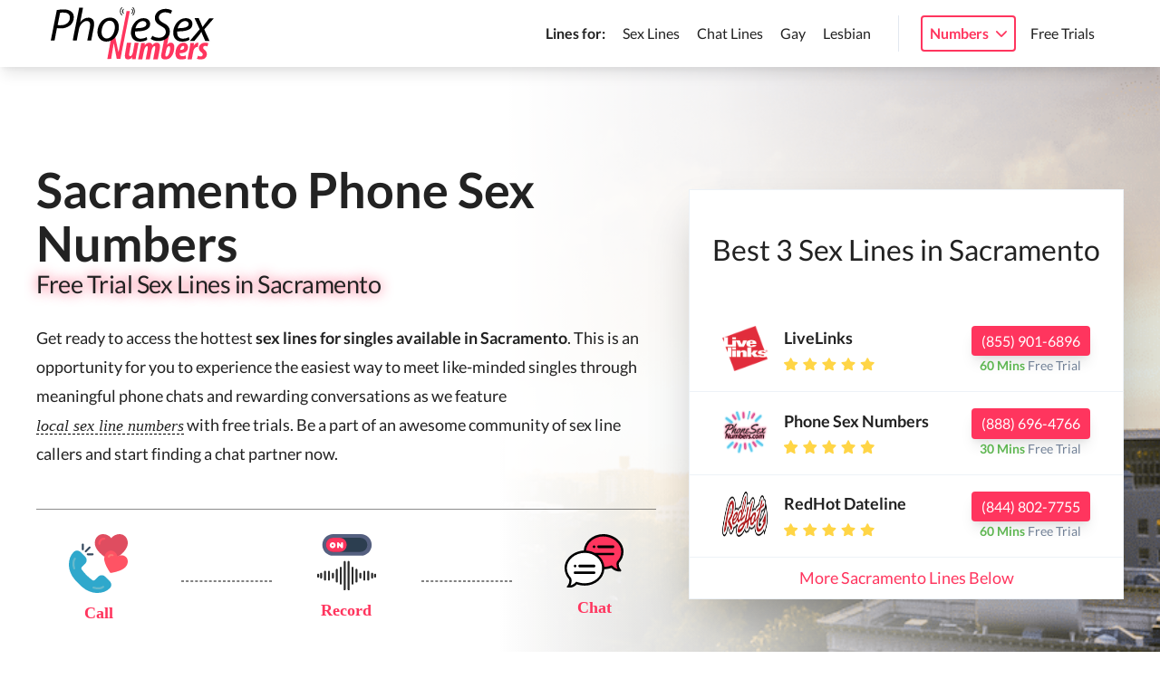

--- FILE ---
content_type: text/html; charset=UTF-8
request_url: https://phonesexnumbers.com/sacramento
body_size: 10247
content:
<!DOCTYPE html>
<html lang="en-US">
<head>
	<meta charset="UTF-8">
	<meta http-equiv="X-UA-Compatible" content="IE=edge">
	<meta name="viewport" content="width=device-width, initial-scale=1">
	<title>Sacramento Phone Sex Numbers: The Phone-Sex Conversations</title>
	<meta name="description" content="Start today your phone sex journey with the phone sex numbers available in Sacramento, CA. All the sex lines provide 30 to 60 minutes of free trial.">
	<meta property="fb:app_id" content="548438809269455">
	<meta property="og:title" content="Sacramento Phone Sex Numbers: The Phone-Sex Conversations"/>
	<meta property="og:type" content="website"/>
	<meta property="og:image" content="https://phonesexnumbers.com/assets/img/cities/sacramento-phone-sex.png"/>
	<meta property="og:url" content="https://phonesexnumbers.com/sacramento"/>
	<meta property="og:description" content="Start today your phone sex journey with the phone sex numbers available in Sacramento, CA. All the sex lines provide 30 to 60 minutes of free trial."/>
	<meta name="twitter:card" content="summary"/>
	<meta name="twitter:title" content="Sacramento Phone Sex Numbers: The Phone-Sex Conversations"/>
	<meta name="twitter:description" content="Start today your phone sex journey with the phone sex numbers available in Sacramento, CA. All the sex lines provide 30 to 60 minutes of free trial."/>
	<meta name="twitter:image" content="https://phonesexnumbers.com/assets/img/cities/sacramento-phone-sex.png"/>
	<meta name="p:domain_verify" content="4ee7d7bbc018ad60a8616a1d3c4cc1cb"/> 
	
	<meta name="theme-color" content="#ffffff">

		
		<link rel="canonical" href="https://phonesexnumbers.com/sacramento" />

		
		 
	
	<link rel="icon" type="image/png" sizes="32x32" href="/phone-sex-numbers-icon.png">
	
	<link rel="preload" href="/assets/css/master.css?ver=3.48" as="style">
	<link rel="preconnect"  href="https://fonts.gstatic.com" crossorigin="">
	
	<link rel="preload" href="https://fonts.gstatic.com/s/lato/v16/S6uyw4BMUTPHjx4wXiWtFCc.woff2" as="font" type="font/woff2" crossorigin> 
	<link rel="preload" href="https://fonts.gstatic.com/s/lato/v16/S6u9w4BMUTPHh6UVSwiPGQ3q5d0.woff2" as="font" type="font/woff2" crossorigin> 
	
	<link rel="stylesheet" type="text/css" href="/assets/css/master.css?ver=3.48">
	
	<link rel="preload" href="/assets/js/js.js?ver=2.43" as="script">
	
	<link rel="preload" href="/assets/img/cities/sacramento-phone-sex.png" as="image">	

	<script src="/assets/js/js.js?ver=2.43" defer></script>
	
	
		 
</head>
<body>

	<header id="header">
		<input type="checkbox" name="mobile_activator" id="mobile_activator">
		<input type="checkbox" name="numbers_activator" id="numbers">
		<div class="contain">
		
			<a class="logo" href="/" title="Homepage"><img src="/assets/svgs/phonesexnumbers.svg" alt="Phone Sex Numbers logo" class="logo-src" width="140" height="45"></a>
			
			<div class="right">
				<nav class="categories" role="navigation">
					<span class="cat-title">Lines for: </span>
					<a href="/sex-lines" title="Sex Lines" class="head-link ">Sex Lines</a>
					<a href="/chat-lines" title="Chat Lines" class="head-link ">Chat Lines</a>
					<a href="/gay" title="Gay Lines" class="head-link ">Gay</a>
					<a href="/lesbian" class="head-link " title="Lesbian Lines">Lesbian</a>
				</nav>
				<div class="left-con">
					<label class="numbers" for="numbers">Numbers</label>
					<a class="free-trial-link " href="/free-trials" title="Free trial numbers">Free Trials</a>
				</div>
				<label class="mobile-activator" for="mobile_activator">Menu</label>
			</div>
			
		</div>
		<div class="numbers-contain">
			<div class="numbers-container">
				<p class="title-box">Free Trial Numbers</p>
														<div class="single-line">
						<p class="name">LiveLinks</p>
						<p class="act">
							<span class="line-mins">60 Mins Free</span>
							<a href="tel:+18559016896" title="LiveLinks phone number" class="line-call">(855) 901-6896</a>
						</p>
					</div>
																			<div class="single-line">
						<p class="name">Phone Sex Numbers</p>
						<p class="act">
							<span class="line-mins">30 Mins Free</span>
							<a href="tel:+18886964766" title="Phone Sex Numbers phone number" class="line-call">(888) 696-4766</a>
						</p>
					</div>
																			<div class="single-line">
						<p class="name">RedHot Dateline</p>
						<p class="act">
							<span class="line-mins">60 Mins Free</span>
							<a href="tel:+18448027755" title="RedHot Dateline phone number" class="line-call">(844) 802-7755</a>
						</p>
					</div>
																			<div class="single-line">
						<p class="name">GuySPY Voice</p>
						<p class="act">
							<span class="line-mins">60 Mins Free</span>
							<a href="tel:+18449020252" title="GuySPY Voice phone number" class="line-call">(844) 902-0252</a>
						</p>
					</div>
																			<div class="single-line">
						<p class="name">Vibeline</p>
						<p class="act">
							<span class="line-mins">30 Mins Free</span>
							<a href="tel:+18559642095" title="Vibeline phone number" class="line-call">(855) 964-2095</a>
						</p>
					</div>
																			<div class="single-line">
						<p class="name">Two Talkers</p>
						<p class="act">
							<span class="line-mins">30 Mins Free</span>
							<a href="tel:+18773133533" title="Two Talkers phone number" class="line-call">(877) 313-3533</a>
						</p>
					</div>
																			<div class="single-line">
						<p class="name">Chatline Dating</p>
						<p class="act">
							<span class="line-mins">30 Mins Free</span>
							<a href="tel:+18774488935" title="Chatline Dating phone number" class="line-call">(877) 448-8935</a>
						</p>
					</div>
																			<div class="single-line">
						<p class="name">Fonochat</p>
						<p class="act">
							<span class="line-mins">30 Mins Free</span>
							<a href="tel:+18445668422" title="Fonochat phone number" class="line-call">(844) 566-8422</a>
						</p>
					</div>
												</div>
		</div>
		<div class="mobile-menu">
			<p class="mob-title">Chat Line Categories</p>
			<a class="mob-menu-opt" href="/sex-lines" title="Sex Lines">Sex Lines</a>				
			<a class="mob-menu-opt" href="/chat-lines" title="Chat Lines">Chat Lines</a>
			<a class="mob-menu-opt" href="/gay" title="Gay Lines">Gay Lines</a>
			<a class="mob-menu-opt" href="/lesbian" title="Lesbian Lines">Lesbian Lines</a>
			<p class="mob-title">Other Pages</p>
			<a class="mob-menu-opt" href="/free-trials" title="Free Trial Numbers">Free Trial Numbers</a>
			<a class="mob-menu-opt" href="/blog" title="Blog">Blog</a>
		</div>
		
	</header><main class="location__page" id="main" role="main" data-page_name="location">

	<section class="location__first_section" style="background-image:url(/assets/img/cities/sacramento-phone-sex.png);">
		
		<div class="first_location_container">
			
			<div class="box_left">		
				<h1 class="title">Sacramento Phone Sex Numbers</h1>
				<p class="subtitle">Free Trial Sex Lines in Sacramento</p>
				<p class="desc location__first_section_desc">Get ready to access the hottest <strong>sex lines for singles available in Sacramento</strong>. This is an opportunity for you to experience the easiest way to meet like-minded singles through meaningful phone chats and rewarding conversations as we feature <a href='/chat-lines' title='local chat line numbers'>local sex line numbers</a> with free trials. Be a part of an awesome community of sex line callers and start finding a chat partner now.</p>
		
				<div class="steps">
					
					<div class="step">
						<img src="/assets/svgs/phone-call.svg" class="step-img" alt="Call Any Sacramento Chat Lines" width="65" height="65">
						<p class="step-txt">Call</p>
					</div>
					
					<div class="step">
						<img src="/assets/svgs/record-caller.svg" class="step-img" alt="Record a Sacramento Chat Line Greeting" width="65" height="61">
						<p class="step-txt">Record</p>
					</div>
					
					<div class="step">
						<img src="/assets/svgs/chat-caller.svg" class="step-img" alt="Chat With Sacramento Callers" width="65" height="60">
						<p class="step-txt">Chat</p>
					</div>
					
				</div>
				
			</div>
			<div class="box_right">
				<div class="lines-white">
					<h2 class="right-title">Best 3 Sex Lines in Sacramento</h2>
					
															<div class="single-line">
						
						<div class="line--info">
							<img src="/assets/img/companies/livelinks.png" class="line-img" alt="LiveLinks Image" width="50" height="50">
							<div class="line-details">
								<p class="line-name">LiveLinks</p>
								<img src="/assets/svgs/stars-5.svg" class="line-stars" alt="LiveLinks: Sacramento Rating" width="100" height="15">
								<div class="mob-line--cta">
									<a href="tel:+18559016896" class="line-btn" title="Call LiveLinks: Sacramento Chat Line">(855) 901-6896</a>
									<p class="line-mins--underbtn"><strong class="line-mins--red">60 Mins</strong> Free Trial</p>
								</div>
							</div>
						</div>
						<div class="line--cta">	
							<a href="tel:+18559016896" class="line-btn" title="Call LiveLinks Sacramento Chat Line">(855) 901-6896</a>
							<p class="line-mins--underbtn"><strong class="line-mins--red">60 Mins</strong> Free Trial</p>
						</div>
						
					</div>
															<div class="single-line">
						
						<div class="line--info">
							<img src="/assets/img/companies/phonesexnumbers.png" class="line-img" alt="Phone Sex Numbers Image" width="50" height="50">
							<div class="line-details">
								<p class="line-name">Phone Sex Numbers</p>
								<img src="/assets/svgs/stars-5.svg" class="line-stars" alt="Phone Sex Numbers: Sacramento Rating" width="100" height="15">
								<div class="mob-line--cta">
									<a href="tel:+18886964766" class="line-btn" title="Call Phone Sex Numbers: Sacramento Chat Line">(888) 696-4766</a>
									<p class="line-mins--underbtn"><strong class="line-mins--red">30 Mins</strong> Free Trial</p>
								</div>
							</div>
						</div>
						<div class="line--cta">	
							<a href="tel:+18886964766" class="line-btn" title="Call Phone Sex Numbers Sacramento Chat Line">(888) 696-4766</a>
							<p class="line-mins--underbtn"><strong class="line-mins--red">30 Mins</strong> Free Trial</p>
						</div>
						
					</div>
															<div class="single-line">
						
						<div class="line--info">
							<img src="/assets/img/companies/redhotdateline.png" class="line-img" alt="RedHot Dateline Image" width="50" height="50">
							<div class="line-details">
								<p class="line-name">RedHot Dateline</p>
								<img src="/assets/svgs/stars-5.svg" class="line-stars" alt="RedHot Dateline: Sacramento Rating" width="100" height="15">
								<div class="mob-line--cta">
									<a href="tel:+18448027755" class="line-btn" title="Call RedHot Dateline: Sacramento Chat Line">(844) 802-7755</a>
									<p class="line-mins--underbtn"><strong class="line-mins--red">60 Mins</strong> Free Trial</p>
								</div>
							</div>
						</div>
						<div class="line--cta">	
							<a href="tel:+18448027755" class="line-btn" title="Call RedHot Dateline Sacramento Chat Line">(844) 802-7755</a>
							<p class="line-mins--underbtn"><strong class="line-mins--red">60 Mins</strong> Free Trial</p>
						</div>
						
					</div>
															
					<a class="lines-bottom-txt" href="#sacramento-phone-sex-lines" title="Sacramento Chat Lines">More Sacramento Lines Below</a>
					
				</div>
			</div>
		</div>
	</section>
	
	
	<section class="location__second_section">
		
		<div class="container">
			
			<div class="title-left">
				<h2 class="title">How Sacramento Phone Sex Lines Work</h2>
				<p class="desc">Erotic phone lines are designed for singles that prefer fast and convenient approach to dating in a risk-free environment. These features make sex lines stand out against other dating platforms. The direct phone-in service feature allows callers to establish instant connection with other local users for private conversations and live chats. Here are some guidelines to help you start an amazing erotic line journey using the <strong>Sacramento dating hotlines</strong>;</p>
			</div>
			<div class="container-tips">
						
								<div class="tip-box">
					
					<p class="tit">Record a Catchy Self-Introduction</p>
					<p class="sub-tit">Come up with a catchy and interesting self-introduction that briefly expresses the reason why you're joining the adult lines and the qualities you're looking for in a chat partner. Try to leave a trail of mystery to trigger the curiosity of your listeners and encourage them to invite you for a private conversation.</p>
					
				</div>
				
								<div class="tip-box">
					
					<p class="tit">Invite Other Callers for Private Chat</p>
					<p class="sub-tit">As you listen to the introductory greetings of other sex line users, send out private chat invitations to the callers that capture your attention the most. You may send out multiple chat invitations or chat requests to magnify your chances of getting into private live chats right away.</p>
					
				</div>
				
								<div class="tip-box">
					
					<p class="tit">Unleash Your Most Daring Personality</p>
					<p class="sub-tit">Phone sex is all about unleashing the unique and fearless side of your personality. It's also all about exploring a variety of adult topics like your sexual desires and naughty fantasies. Try to be seductive and daring to allure your chat partner and to achieve more pleasurable experiences.</p>
					
				</div>
				
								<div class="tip-box">
					
					<p class="tit">Use All the Free Trials</p>
					<p class="sub-tit">Each <strong>Sacramento phone sex line</strong> on our list offers a 5 to <a href='/free-trials' title='60 mins free trial'>60-minute free trial</a> to first-time users. We suggest that you start with the sex line that you feel most comfortable with or with the one that matches your needs best. After using all the free minutes for this erotic line, use and explore the other free trials to make the most out of the experience and for you to uncover other awesome chat communities.</p>
					
				</div>
				
								<div class="tip-box">
					
					<p class="tit">Maintain Your Privacy</p>
					<p class="sub-tit">No matter how comfortable you feel towards your chat partner, it is always best to maintain your privacy by staying anonymous. Avoid subjects that are in direct connection with your identity such as your colleagues, nature of work and location. Remember that the less you reveal about yourself, the better the outcomes are for every live chat you engage in.</p>
					
				</div>
				
				
			</div>
		</div>
		
		
	</section>

	
	<section class="location__third_section" id="sacramento-phone-sex-lines">
	
		<h2 class="main-title">All Sacramento Phone Sex Numbers</h2>
		<p class="main-description">This is your chance to connect and chat with local <strong>singles in Sacramento</strong> within a secure and risk-free environment. Each adult phone dating line on our list offers 5 to 60 minutes of free trial so you can have a first-hand experience with phone dating and live chats right away. If you're all set to join the party, start exploring our list of the <strong>best sex lines available in Sacramento</strong> to determine your favorite.</p>
		
		<div class="lines">
			
							
				<div class="single-line">
					
					<div class="top">
						
						<img src="/assets/img/companies/livelinks.png" class="line-img"  alt="LiveLinks Image" width="45" height="45">
						<p class="line-name">LiveLinks</p>
						
					</div>
					
					<div class="bod">
						
						<p class="line-mins">60 Mins Free Trial</p>
						
						<img src="/assets/svgs/stars-5.svg" class="line-stars" alt="LiveLinks: Sacramento User Rating" width="100" height="15">
						
					</div>
					
					<div class="bottom">
						<span class="line-span-call">Call: </span>
						<a class="line-number" href="tel:+18559016896" title="Call LiveLinks: Sacramento Chat Line">(855) 901-6896 <img src="/assets/svgs/arrow-right-white.svg" class="line-btn-arrow" alt="Arrow" width="18" height="18"></a>
							
					</div>
					
				</div>
				
							
				<div class="single-line">
					
					<div class="top">
						
						<img src="/assets/img/companies/phonesexnumbers.png" class="line-img"  alt="Phone Sex Numbers Image" width="45" height="45">
						<p class="line-name">Phone Sex Numbers</p>
						
					</div>
					
					<div class="bod">
						
						<p class="line-mins">30 Mins Free Trial</p>
						
						<img src="/assets/svgs/stars-5.svg" class="line-stars" alt="Phone Sex Numbers: Sacramento User Rating" width="100" height="15">
						
					</div>
					
					<div class="bottom">
						<span class="line-span-call">Call: </span>
						<a class="line-number" href="tel:+18886964766" title="Call Phone Sex Numbers: Sacramento Chat Line">(888) 696-4766 <img src="/assets/svgs/arrow-right-white.svg" class="line-btn-arrow" alt="Arrow" width="18" height="18"></a>
							
					</div>
					
				</div>
				
							
				<div class="single-line">
					
					<div class="top">
						
						<img src="/assets/img/companies/redhotdateline.png" class="line-img"  alt="RedHot Dateline Image" width="45" height="45">
						<p class="line-name">RedHot Dateline</p>
						
					</div>
					
					<div class="bod">
						
						<p class="line-mins">60 Mins Free Trial</p>
						
						<img src="/assets/svgs/stars-5.svg" class="line-stars" alt="RedHot Dateline: Sacramento User Rating" width="100" height="15">
						
					</div>
					
					<div class="bottom">
						<span class="line-span-call">Call: </span>
						<a class="line-number" href="tel:+18448027755" title="Call RedHot Dateline: Sacramento Chat Line">(844) 802-7755 <img src="/assets/svgs/arrow-right-white.svg" class="line-btn-arrow" alt="Arrow" width="18" height="18"></a>
							
					</div>
					
				</div>
				
							
				<div class="single-line">
					
					<div class="top">
						
						<img src="/assets/img/companies/guyspyvoice.png" class="line-img"  alt="GuySPY Voice Image" width="45" height="45">
						<p class="line-name">GuySPY Voice</p>
						
					</div>
					
					<div class="bod">
						
						<p class="line-mins">60 Mins Free Trial</p>
						
						<img src="/assets/svgs/stars-5.svg" class="line-stars" alt="GuySPY Voice: Sacramento User Rating" width="100" height="15">
						
					</div>
					
					<div class="bottom">
						<span class="line-span-call">Call: </span>
						<a class="line-number" href="tel:+18449020252" title="Call GuySPY Voice: Sacramento Chat Line">(844) 902-0252 <img src="/assets/svgs/arrow-right-white.svg" class="line-btn-arrow" alt="Arrow" width="18" height="18"></a>
							
					</div>
					
				</div>
				
							
				<div class="single-line">
					
					<div class="top">
						
						<img src="/assets/img/companies/vibeline.png" class="line-img"  alt="Vibeline Image" width="45" height="45">
						<p class="line-name">Vibeline</p>
						
					</div>
					
					<div class="bod">
						
						<p class="line-mins">30 Mins Free Trial</p>
						
						<img src="/assets/svgs/stars-5.svg" class="line-stars" alt="Vibeline: Sacramento User Rating" width="100" height="15">
						
					</div>
					
					<div class="bottom">
						<span class="line-span-call">Call: </span>
						<a class="line-number" href="tel:+18559642095" title="Call Vibeline: Sacramento Chat Line">(855) 964-2095 <img src="/assets/svgs/arrow-right-white.svg" class="line-btn-arrow" alt="Arrow" width="18" height="18"></a>
							
					</div>
					
				</div>
				
							
				<div class="single-line">
					
					<div class="top">
						
						<img src="/assets/img/companies/twotalkers.png" class="line-img"  alt="Two Talkers Image" width="45" height="45">
						<p class="line-name">Two Talkers</p>
						
					</div>
					
					<div class="bod">
						
						<p class="line-mins">30 Mins Free Trial</p>
						
						<img src="/assets/svgs/stars-5.svg" class="line-stars" alt="Two Talkers: Sacramento User Rating" width="100" height="15">
						
					</div>
					
					<div class="bottom">
						<span class="line-span-call">Call: </span>
						<a class="line-number" href="tel:+18773133533" title="Call Two Talkers: Sacramento Chat Line">(877) 313-3533 <img src="/assets/svgs/arrow-right-white.svg" class="line-btn-arrow" alt="Arrow" width="18" height="18"></a>
							
					</div>
					
				</div>
				
							
				<div class="single-line">
					
					<div class="top">
						
						<img src="/assets/img/companies/chatlinedating.png" class="line-img"  alt="Chatline Dating Image" width="45" height="45">
						<p class="line-name">Chatline Dating</p>
						
					</div>
					
					<div class="bod">
						
						<p class="line-mins">30 Mins Free Trial</p>
						
						<img src="/assets/svgs/stars-5.svg" class="line-stars" alt="Chatline Dating: Sacramento User Rating" width="100" height="15">
						
					</div>
					
					<div class="bottom">
						<span class="line-span-call">Call: </span>
						<a class="line-number" href="tel:+18774488935" title="Call Chatline Dating: Sacramento Chat Line">(877) 448-8935 <img src="/assets/svgs/arrow-right-white.svg" class="line-btn-arrow" alt="Arrow" width="18" height="18"></a>
							
					</div>
					
				</div>
				
							
				<div class="single-line">
					
					<div class="top">
						
						<img src="/assets/img/companies/fonochat.png" class="line-img"  alt="Fonochat Image" width="45" height="45">
						<p class="line-name">Fonochat</p>
						
					</div>
					
					<div class="bod">
						
						<p class="line-mins">30 Mins Free Trial</p>
						
						<img src="/assets/svgs/stars-5.svg" class="line-stars" alt="Fonochat: Sacramento User Rating" width="100" height="15">
						
					</div>
					
					<div class="bottom">
						<span class="line-span-call">Call: </span>
						<a class="line-number" href="tel:+18445668422" title="Call Fonochat: Sacramento Chat Line">(844) 566-8422 <img src="/assets/svgs/arrow-right-white.svg" class="line-btn-arrow" alt="Arrow" width="18" height="18"></a>
							
					</div>
					
				</div>
				
						
			
		</div>
		
		<p class="lines-updated">Sacramento Lines Updated: <span class="lines-updated-date" datetime="2026-01-11 01:00:21">January 11, 2026</span></p>
		
	</section>
	

	<section class="location__fourth_section">
		
		<div class="categories-con">
			
			<div class="left">
				
				<div class="single-category cover-bg-sex-lines lazyload">
					<div class="single-cat-content">
						<a class="single-tit" href="/sex-lines" title="Sex Chat Numbers">Sex Lines</a>
						<p class="single-desc">Erotic lines for singles in Sacramento that are looking for dirty adult conversations, naughty chats and hot phone sex</p>
					</div>
				</div>	
				
				<div class="single-category cover-bg-chat-lines lazyload">
					<div class="single-cat-content">
						<a class="single-tit" href="/chat-lines" title="Chat Line Numbers">Chat Lines</a>
						<p class="single-desc">Dating lines that connect singles in Sacramento for casual phone dates, flirty interactions and friendly chats</p>
					</div>
				</div>
				
				<div class="single-category cover-bg-gay-lines lazyload">
					<div class="single-cat-content">
						<a class="single-tit" href="/gay" title="Gay Sex Lines">Gay Lines</a>
						<p class="single-desc">Hotlines for the gay community of Sacramento that support casual conversations, dirty sex chats and gay phone sex</p>
					</div>
				</div>
				
				<div class="single-category cover-bg-lesbian-lines lazyload">
					<div class="single-cat-content">
						<a class="single-tit" href="/lesbian" title="Lesbian Sex Lines">Lesbian Lines</a>
						<p class="single-desc">Sexy chat lines for the lesbian singles in Sacramento that support friendly chats, lesbian phone dates and naughty lesbian sex chats</p>
					</div>
				</div>
				
			</div>
			
			<div class="right">
				<h2 class="main-tit">Sacramento Phone Sex Categories</h2>
				<p class="main-desc">To find the most suitable erotic phone line service that matches your personal needs and interests, we're offering different categories with distinct features. Feel free to explore each one to uncover the amazing experiences they can offer.</p>
			</div>
			
		</div>
		
	</section>
	
	
	<section class="location__fifth_section">
		
		<div class="container">
			<div class="left-side">
				
				<img data-src="/assets/img/cities/sacramento-phone-sex.png" class="sec-img lazyload" alt="Sacramento Chat Lines Faqs" width="300" height="300">
				
			</div>
			
			<div class="right-side">
				<h2 class="main-title">Sacramento Phone Sex Lines Features</h2>
				<p class="main-desc">Sacramento phone sex lines connect local callers and support all types of social interaction like friendly chats, casual phone dates and steamy phone sex. They also offer distinct features that promote a safe and enjoyable way to make new friends and find chat partners and other exciting connections. Here are the main key points for Sacramento phone sex lines;</p>
			
								
					<div class="single-faq">
						<p class="question">Free Access to First-Time Users</p>
						<p class="answer">First-timers get to enjoy a free trial access for every Sacramento sex line service on our list. The free minutes are useful in exploring the different sex lines and to connect with other local callers for meaningful chats, casual phone dates or even <a href='/' title='hot phone sex'>hot phone sex</a>.</p>
					</div>
				
								
					<div class="single-faq">
						<p class="question">No Need to Register</p>
						<p class="answer">Phone sex lines don't have a sign-up process and don't require its users to register for an account. There's also no need to provide personal information. Each caller can stay anonymous within the erotic line system and is free to enjoy as much private conversations as they want without revealing their identities.</p>
					</div>
				
								
					<div class="single-faq">
						<p class="question">Secure and Private</p>
						<p class="answer">All the phone sex sessions that take place within the erotic phone lines are confidential and private. Even the moderators don't have access to the conversations which means that callers can count on the confidentiality of each phone interaction. Every live chat ends the minute one of the callers hang up without leaving a trace.</p>
					</div>
				
								
					<div class="single-faq">
						<p class="question">Clear-cut Connection</p>
						<p class="answer">Chat lines offer innovative features that promote uninterrupted and clear-cut connection for every private live chat. You can always count on the quality and reliability of the services that always result to rewarding experiences and worthwhile interactions. The clear-cut connection also makes it possible for callers to enjoy naughty phone sex, erotic gay phone chats and <a href='/lesbian' title='lesbian conversations'>sexy lesbian conversations</a>.</p>
					</div>
				
								
					<div class="single-faq">
						<p class="question">Fair Chances for Everyone</p>
						<p class="answer">Phone sex doesn't require impressive profiles and photos from its users which give everyone equal chances of getting into private live chats with other callers. Sex lines don't work like other dating platforms that showcase physical attributes and achievements. Therefore, you get to appreciate a caller based on the personality and ability to carry out pleasurable conversations.</p>
					</div>
				
								
					<div class="single-faq">
						<p class="question">Advanced Features</p>
						<p class="answer">The phone sex lines have advanced features like adding your preferred chat partners to your “Favorites” to maintain connection and to receive notifications whenever they're active on the sex lines. They also offer an option to block some callers. Other features that vary between chat lines are personal voice mailbox, function to save chat line greetings and specialized billing options.</p>
					</div>
				
								
					<div class="single-faq">
						<p class="question">Interesting Mix of Callers</p>
						<p class="answer">Sacramento sex lines offer different categories that have an interesting mix of callers. Regardless of your interests, gender identity and sexual preference, there is a specific phone sex service that's suitable to your personal needs. This makes phone sex the best choice among gays who are looking for genuine and <a href='/gay' title='naughty gay chat'>naughty gay phone sex</a> and lesbians who want to connect with other local lesbians for steamy conversations.</p>
					</div>
				
								
				
				
			</div>
			
		</div>
		
	</section>
	
	
	<section class="location__city--banner lazyload">
		
		<div class="city--banner-con">
			<p class="main-tit">Start Connecting with Other Sacramento Singles Now</p>
			<p class="main-desc">Create an interesting twist to your social life with the <strong>local Sacramento erotic phone lines</strong> for singles. This is your perfect chance to connect and chat with other chat line users within your community who are looking forward to making new friends and worthwhile connections. If you're ready to join, choose a free trial number now to see what pleasant surprise awaits you.</p>
			
			<div class="cta--banner">
				<a class="btn-line" href="#sacramento-phone-sex-lines" title="Check Sacramento Lines">Check Sacramento Lines</a>
				<a class="homepage-link" href="/" title="PhoneSexNumbers Homepage">Homepage</a>
			</div>
		</div>
	</section>
	
	
	<section class="location__testimonials-section">
		<h2 class="main-title">Sacramento Phone Sex Testimonials</h2>
		<p class="main-desc">To give you an idea on what to expect from the Sacramento phone sex lines, we asked some of our local users about their personal experiences with phone dating. Here are some of their feedbacks and testimonials;</p>
		<div class="container">
			
			<div class="testimonials-container swiper-container">
			
				<div class="swiper-wrapper">
									<div class="testimonial-single swiper-slide">
						
						<div class="head">
							<p class="testimonial--name">Donna May</p>
							<p class="testimonial--role">Chatline Dating User</p>
						</div>
						
						<div class="bod">
							
							<p class="testimonial--txt">Using the phone sex lines changed my life for the better. For someone like me who lives alone, I need a person to keep me company and the sex lines made it all possible. After a long day, I can look forward to being home because there's always someone I can talk to at the end of the line. It has made a lot of difference in my lifestyle because now, I don't mind being home early anymore.</p>
						</div>
						
						<div class="bottom">
							<p class="testimonial--date">Testimonial on: <span>April 22, 2020</span></p>
							<p class="testimonial--location"><img src="/assets/svgs/chatline-location.svg" class="testimonial--location-pin" alt="Donna May location" width="16" height="16"> Sacramento, CA</p>
						</div>
					</div>
									<div class="testimonial-single swiper-slide">
						
						<div class="head">
							<p class="testimonial--name">April Valdez</p>
							<p class="testimonial--role">Two Talkers User</p>
						</div>
						
						<div class="bod">
							
							<p class="testimonial--txt">I've always been introvert and withdrawn from people but the sex lines helped me cope up with my fears. My cousins told me to practice socializing through the sex lines and it worked! Right now I'm more confident and less insecure. It changed my outlook about a lot of things also. I don't cringe over sexy topics anymore and I've developed my sense of humor as well.</p>
						</div>
						
						<div class="bottom">
							<p class="testimonial--date">Testimonial on: <span>April 06, 2020</span></p>
							<p class="testimonial--location"><img src="/assets/svgs/chatline-location.svg" class="testimonial--location-pin" alt="April Valdez location" width="16" height="16"> Sacramento, CA</p>
						</div>
					</div>
									<div class="testimonial-single swiper-slide">
						
						<div class="head">
							<p class="testimonial--name">Madeline Vicman</p>
							<p class="testimonial--role">Red Hot Dateline User</p>
						</div>
						
						<div class="bod">
							
							<p class="testimonial--txt">My recent break-up with my long-time boyfriend has caused me a great deal of stress. I had trouble getting over my anger and frustration. During those nights when I needed someone to talk to, I relied on the phone lines to feel better. It actually felt good chatting with strangers over the phone. Some flirted with me while others made me laugh that I end up having a good day after all.</p>
						</div>
						
						<div class="bottom">
							<p class="testimonial--date">Testimonial on: <span>March 29, 2020</span></p>
							<p class="testimonial--location"><img src="/assets/svgs/chatline-location.svg" class="testimonial--location-pin" alt="Madeline Vicman location" width="16" height="16"> Sacramento, CA</p>
						</div>
					</div>
									<div class="testimonial-single swiper-slide">
						
						<div class="head">
							<p class="testimonial--name">Pam Quizon</p>
							<p class="testimonial--role">Livelinks User</p>
						</div>
						
						<div class="bod">
							
							<p class="testimonial--txt">When my boyfriend moved to another city and we got into a long-distance relationship, things started to get rough between us. So when I realized that we might not make it, I called on the dating lines to entertain myself. I wasn't ready to talk to anyone and I needed some distraction. Phone dating actually helped me overcome the pain of drifting away from my boyfriend. It may seem unfair but it spared me from a whole lot of heartache.</p>
						</div>
						
						<div class="bottom">
							<p class="testimonial--date">Testimonial on: <span>March 14, 2020</span></p>
							<p class="testimonial--location"><img src="/assets/svgs/chatline-location.svg" class="testimonial--location-pin" alt="Pam Quizon location" width="16" height="16"> Sacramento, CA</p>
						</div>
					</div>
									<div class="testimonial-single swiper-slide">
						
						<div class="head">
							<p class="testimonial--name">Adeline Moore</p>
							<p class="testimonial--role">Phone Sex Numbers User</p>
						</div>
						
						<div class="bod">
							
							<p class="testimonial--txt">I love being single and just having fun. On busy days when it's impossible to go out and find a date, I call on the phone sex numbers to spice up my nights. It never fails to give me the excitement and adrenaline-rush I need. So not matter how busy life gets, I have the means to enjoy life to the fullest.</p>
						</div>
						
						<div class="bottom">
							<p class="testimonial--date">Testimonial on: <span>March 10, 2020</span></p>
							<p class="testimonial--location"><img src="/assets/svgs/chatline-location.svg" class="testimonial--location-pin" alt="Adeline Moore location" width="16" height="16"> Sacramento, CA</p>
						</div>
					</div>
									<div class="testimonial-single swiper-slide">
						
						<div class="head">
							<p class="testimonial--name">Gladys Shannon</p>
							<p class="testimonial--role">Lavender Line User</p>
						</div>
						
						<div class="bod">
							
							<p class="testimonial--txt">I'm a proud lesbian and I have absolutely no qualms about it. I can't even complain because I have an exciting social life and there are sex lines for lesbians that keep things even more enjoyable. Whenever I can't go out to party, I don't feel deprived at all because the lesbian lines are always accessible to keep me company and I never run out of options to have fun.</p>
						</div>
						
						<div class="bottom">
							<p class="testimonial--date">Testimonial on: <span>March 05, 2020</span></p>
							<p class="testimonial--location"><img src="/assets/svgs/chatline-location.svg" class="testimonial--location-pin" alt="Gladys Shannon location" width="16" height="16"> Sacramento, CA</p>
						</div>
					</div>
								</div>
			</div>
			
			<button class="testimonials--next" onclick="next_testimonial_location();"><img src="/assets/svgs/arrow-right-white.svg" class="testimonials--next-img" alt="next Sacramento testimonial" width="40" height="40"></button>
			
		</div>
		
	</section>
	
	
		

	<section class="location__locations--extra">
		
		<h3 class="main-tit"><span class="main--tit-txt">Chat Line Locations</span> <a href="/locations" title="Locations" class="main--tit-link">All Locations</a></h3>
		
		<div class="group">
		
						
								<a class="link" href="/atlanta" title="Atlanta Chat Lines">
					<div class="img-con"><img data-src="/assets/img/cities/thumbnails/atlanta-phone-sex.png" class="img-city lazyload" alt="Atlanta Chat Lines Image" width="60" height="60"></div>
					<strong class="name">Atlanta</strong>
				</a>
							
								<a class="link" href="/kansas-city" title="Kansas City Chat Lines">
					<div class="img-con"><img data-src="/assets/img/cities/thumbnails/kansas-city-phone-sex.png" class="img-city lazyload" alt="Kansas City Chat Lines Image" width="60" height="60"></div>
					<strong class="name">Kansas City</strong>
				</a>
							
								<a class="link" href="/colorado-springs" title="Colorado Springs Chat Lines">
					<div class="img-con"><img data-src="/assets/img/cities/thumbnails/colorado-springs-phone-sex.png" class="img-city lazyload" alt="Colorado Springs Chat Lines Image" width="60" height="60"></div>
					<strong class="name">Colorado Springs</strong>
				</a>
							
								<a class="link" href="/miami" title="Miami Chat Lines">
					<div class="img-con"><img data-src="/assets/img/cities/thumbnails/miami-phone-sex.png" class="img-city lazyload" alt="Miami Chat Lines Image" width="60" height="60"></div>
					<strong class="name">Miami</strong>
				</a>
							
								<a class="link" href="/new-orleans" title="New Orleans Chat Lines">
					<div class="img-con"><img data-src="/assets/img/cities/thumbnails/new-orleans-phone-sex.png" class="img-city lazyload" alt="New Orleans Chat Lines Image" width="60" height="60"></div>
					<strong class="name">New Orleans</strong>
				</a>
						</div>
	</section>

</main>

<script type="application/ld+json">
[{
	"@context": "https://schema.org",
	"@type": "WebPage",
	"mainEntityOfPage": "https://phonesexnumbers.com/sacramento",
	"@id": "https://phonesexnumbers.com/sacramento#webpage",
	"image": "https://phonesexnumbers.com/assets/img/cities/sacramento-phone-sex.png",
	"description": "Start today your phone sex journey with the phone sex numbers available in Sacramento, CA. All the sex lines provide 30 to 60 minutes of free trial.",
	"headline": "Sacramento Phone Sex Numbers: The Phone-Sex Conversations",
	"datePublished": "2020-02-08T00:00:00-08:00",
	"dateModified": "2026-01-11T01:00:21-08:00",
	"url": "https://phonesexnumbers.com/sacramento",
	"isPartOf": {
		"@type": "WebSite",
		"@id": "https://phonesexnumbers.com/#website",
		"url": "https://phonesexnumbers.com",
		"name": "Phone Sex Numbers"
	}
},{
	"@context": "https://schema.org",
	"@id": "https://phonesexnumbers.com/sacramento#breadcrumb",
	"@type": "BreadcrumbList",
	"itemListElement": [
	{
		"@type": "ListItem",
		"position": 1,
		"item": {
		"@type": "WebPage",
		"@id": "https://phonesexnumbers.com",
		"url": "https://phonesexnumbers.com",
		"name": "Phone Sex Numbers"
	}
	},
	{
		"@type": "ListItem",
		"position": 2,
		"item": {
		"@type": "WebPage",
		"@id": "https://phonesexnumbers.com/locations",
		"url": "https://phonesexnumbers.com/locations",
		"name": "Locations"
	}
	},
	{
		"@type": "ListItem",
		"position": 3,
		"item": {
		"@type": "WebPage",
		"@id": "https://phonesexnumbers.com/sacramento",
		"url": "https://phonesexnumbers.com/sacramento",
		"name": "Sacramento"
	}
	}
	]
}]
</script><footer class="footer lazyload">
	
	<div class="contain">
		
		<div class="column first">
			
			<a href="/" title="Homepage"><img data-src="/assets/svgs/phonesexnumbers.svg" class="ft-logo lazyload" alt="Phone sex numbers logo" width="200" height="64"></a>
			
			<p class="slogan">The best phone sex experience with the best source of adult sex lines.</p>
			
			<a class="company-info" href="mailto:info@phonesexnumbers.com" title="Official E-mail"><img data-src="/assets/svgs/email-red.svg" alt="Email icon" class="lazyload info-src" width="20" height="15"> info@phonesexnumbers.com</a>
			<a class="company-info" href="tel:+18886964766" title="Official Phone"><img data-src="/assets/svgs/phone-red.svg" alt="Phone icon" class="lazyload info-src" width="20" height="20"> +1 (888) 696-4766</a>
			<a class="company-info" href="https://goo.gl/maps/xLB6h1crMjuE3QXj7" target="_blank" title="Official Location" rel="nofollow noreferrer"><img data-src="/assets/svgs/location-red.svg" alt="Location icon" class="lazyload info-src" width="20" height="30"> 6001 Cass Avenue Detroit, MI 48202</a>
		</div>
		
		<div class="column second">
			
			<p class="ft-title">Quick Links</p>
			
			<a href="/" title="PhoneSexNumbers Homepage" class="top-link single-link">Home</a>
			<a href="/sex-lines" title="Sex lines" class="single-link">Sex Lines</a>			
			<a href="/chat-lines" title="Chat lines" class="single-link">Chat Lines</a>			
			<a href="/gay" title="Gay lines" class="single-link">Gay Lines</a>	
			<a href="/lesbian" title="Lesbian lines" class="single-link">Lesbian Lines</a>
			<a href="/free-trials" title="Free Trials" class="single-link">Free Trials</a>
			<a href="/locations" title="Phone sex Locations" class="single-link">Locations</a>
		</div>
		
		<div class="column third">
			
			<p class="ft-title">Company</p>
			
			<a href="/blog" title="Blog" class="top-link single-link">Blog</a>
			<a href="/about-us" title="About us" class="single-link">About Us</a>			
			<a href="/contact-us" title="Contact us" class="single-link">Contact Us</a>	
			<a href="/team" title="Team" class="single-link">Team</a>	
			<a href="/careers" title="Careers" class="single-link">Careers</a>			
			
		</div>
		
		<div class="column last">
			
			<p class="last-title">We <img data-src="/assets/svgs/heart-red.svg" alt="Love icon" class="heart-icon lazyload" width="30" height="26"> you</p>
			<p class="last-txt">Follow us on Social Media! We'd like to read your experience using our phone lines</p>

			<div class="social-icons">
				<a href="https://www.facebook.com/thephonesexnumbers" title="Facebook page" rel="nofollow noreferrer" target="_blank"><img data-src="/assets/svgs/facebook.svg" alt="Facebok icon" class="social-src lazyload" width="30" height="30"></a>
				<a href="https://twitter.com/sexphonenumbers" title="Twitter page" rel="nofollow noreferrer" target="_blank"><img data-src="/assets/svgs/twitter.svg" alt="Twitter icon" class="social-src lazyload" width="30" height="30"></a>
				<a href="https://www.pinterest.com/phonesexnumbers/" title="Pinterest page" rel="nofollow noreferrer" target="_blank"><img data-src="/assets/svgs/pinterest.svg" alt="Pinterest icon" class="social-src lazyload" width="30" height="30"></a>
			</div>
				
		</div>
		
	</div>

	<div class="subfooter">
		© 2026 PhoneSexNumbers.com - All rights reserved.
		<a href="/privacy-policy" title="Privacy policy" class="subfooter-link">Privacy policy</a>
		<a href="/terms-and-conditions" title="Terms and conditions" class="subfooter-link">Terms and Conditions</a>
		
		<a href="//www.dmca.com/Protection/Status.aspx?ID=abc082c5-13ac-4899-a588-8462b49507a2&refurl=https://phonesexnumbers.com/sacramento" title="DMCA.com Protection Status" rel="nofollow noopener noreferrer" target="_blank" class="dmca-badge"> <img data-src="https://images.dmca.com/Badges/dmca-badge-w200-5x1-09.png?ID=abc082c5-13ac-4899-a588-8462b49507a2" class="lazyload dmca-img-src"  alt="DMCA.com Protection Status image" width="135" height="27" /></a>
		
	</div>
</footer>

<div class="s__foot-lines" role="dialog">
	
	<div class="ft-ln-container swiper-container">
		
		<div class="ft-ln-wrapper swiper-wrapper">
						<div class="ft-ln-single swiper-slide">
				
				<div class="ft-left">
					
					<img src="/assets/img/companies/livelinks.png" class="ft-img" alt="LiveLinks logo" width="60" height="60">
					<img src="/assets/svgs/stars-5.svg" class="ft-stars" alt="LiveLinks 5 stars rating" width="65" height="10">
				</div>
				
				<div class="ft-right" data-available="1/8">
					<p class="ft-title">LiveLinks</p>
					<p class="ft-desc">60 Mins Free</p>
					
					<a href="tel:+18559016896" title="LiveLinks number" class="ft-call">(855) 901-6896</a>
				</div>
				
			</div>
						<div class="ft-ln-single swiper-slide">
				
				<div class="ft-left">
					
					<img src="/assets/img/companies/phonesexnumbers.png" class="ft-img" alt="Phone Sex Numbers logo" width="60" height="60">
					<img src="/assets/svgs/stars-5.svg" class="ft-stars" alt="Phone Sex Numbers 5 stars rating" width="65" height="10">
				</div>
				
				<div class="ft-right" data-available="2/8">
					<p class="ft-title">Phone Sex Numbers</p>
					<p class="ft-desc">30 Mins Free</p>
					
					<a href="tel:+18886964766" title="Phone Sex Numbers number" class="ft-call">(888) 696-4766</a>
				</div>
				
			</div>
						<div class="ft-ln-single swiper-slide">
				
				<div class="ft-left">
					
					<img src="/assets/img/companies/redhotdateline.png" class="ft-img" alt="RedHot Dateline logo" width="60" height="60">
					<img src="/assets/svgs/stars-5.svg" class="ft-stars" alt="RedHot Dateline 5 stars rating" width="65" height="10">
				</div>
				
				<div class="ft-right" data-available="3/8">
					<p class="ft-title">RedHot Dateline</p>
					<p class="ft-desc">60 Mins Free</p>
					
					<a href="tel:+18448027755" title="RedHot Dateline number" class="ft-call">(844) 802-7755</a>
				</div>
				
			</div>
						<div class="ft-ln-single swiper-slide">
				
				<div class="ft-left">
					
					<img src="/assets/img/companies/guyspyvoice.png" class="ft-img" alt="GuySPY Voice logo" width="60" height="60">
					<img src="/assets/svgs/stars-5.svg" class="ft-stars" alt="GuySPY Voice 5 stars rating" width="65" height="10">
				</div>
				
				<div class="ft-right" data-available="4/8">
					<p class="ft-title">GuySPY Voice</p>
					<p class="ft-desc">60 Mins Free</p>
					
					<a href="tel:+18449020252" title="GuySPY Voice number" class="ft-call">(844) 902-0252</a>
				</div>
				
			</div>
						<div class="ft-ln-single swiper-slide">
				
				<div class="ft-left">
					
					<img src="/assets/img/companies/vibeline.png" class="ft-img" alt="Vibeline logo" width="60" height="60">
					<img src="/assets/svgs/stars-5.svg" class="ft-stars" alt="Vibeline 5 stars rating" width="65" height="10">
				</div>
				
				<div class="ft-right" data-available="5/8">
					<p class="ft-title">Vibeline</p>
					<p class="ft-desc">30 Mins Free</p>
					
					<a href="tel:+18559642095" title="Vibeline number" class="ft-call">(855) 964-2095</a>
				</div>
				
			</div>
						<div class="ft-ln-single swiper-slide">
				
				<div class="ft-left">
					
					<img src="/assets/img/companies/twotalkers.png" class="ft-img" alt="Two Talkers logo" width="60" height="60">
					<img src="/assets/svgs/stars-5.svg" class="ft-stars" alt="Two Talkers 5 stars rating" width="65" height="10">
				</div>
				
				<div class="ft-right" data-available="6/8">
					<p class="ft-title">Two Talkers</p>
					<p class="ft-desc">30 Mins Free</p>
					
					<a href="tel:+18773133533" title="Two Talkers number" class="ft-call">(877) 313-3533</a>
				</div>
				
			</div>
						<div class="ft-ln-single swiper-slide">
				
				<div class="ft-left">
					
					<img src="/assets/img/companies/chatlinedating.png" class="ft-img" alt="Chatline Dating logo" width="60" height="60">
					<img src="/assets/svgs/stars-5.svg" class="ft-stars" alt="Chatline Dating 5 stars rating" width="65" height="10">
				</div>
				
				<div class="ft-right" data-available="7/8">
					<p class="ft-title">Chatline Dating</p>
					<p class="ft-desc">30 Mins Free</p>
					
					<a href="tel:+18774488935" title="Chatline Dating number" class="ft-call">(877) 448-8935</a>
				</div>
				
			</div>
						<div class="ft-ln-single swiper-slide">
				
				<div class="ft-left">
					
					<img src="/assets/img/companies/fonochat.png" class="ft-img" alt="Fonochat logo" width="60" height="60">
					<img src="/assets/svgs/stars-5.svg" class="ft-stars" alt="Fonochat 5 stars rating" width="65" height="10">
				</div>
				
				<div class="ft-right" data-available="8/8">
					<p class="ft-title">Fonochat</p>
					<p class="ft-desc">30 Mins Free</p>
					
					<a href="tel:+18445668422" title="Fonochat number" class="ft-call">(844) 566-8422</a>
				</div>
				
			</div>
						
		</div>
		
	</div>
	
	<div class="foot-dir">
		<div class="foot-dir-con">
			<img src="/assets/svgs/arrow-right-black.svg" class="go-right" onclick="next_ft_line();" alt="Next line" width="40" height="40">
		</div>
	</div>
	
	<span onclick="close_ft_lines();" class="ft_close"></span>
	
</div>


<script defer src="https://static.cloudflareinsights.com/beacon.min.js/vcd15cbe7772f49c399c6a5babf22c1241717689176015" integrity="sha512-ZpsOmlRQV6y907TI0dKBHq9Md29nnaEIPlkf84rnaERnq6zvWvPUqr2ft8M1aS28oN72PdrCzSjY4U6VaAw1EQ==" data-cf-beacon='{"version":"2024.11.0","token":"4de2b4bdbdb446e0b43699d5df1ecfce","r":1,"server_timing":{"name":{"cfCacheStatus":true,"cfEdge":true,"cfExtPri":true,"cfL4":true,"cfOrigin":true,"cfSpeedBrain":true},"location_startswith":null}}' crossorigin="anonymous"></script>
</body>
</html>

--- FILE ---
content_type: text/css
request_url: https://phonesexnumbers.com/assets/css/master.css?ver=3.48
body_size: 25357
content:
@font-face{font-family:swiper-icons;src:url("data:application/font-woff;charset=utf-8;base64, [base64]//wADZ2x5ZgAAAywAAADMAAAD2MHtryVoZWFkAAABbAAAADAAAAA2E2+eoWhoZWEAAAGcAAAAHwAAACQC9gDzaG10eAAAAigAAAAZAAAArgJkABFsb2NhAAAC0AAAAFoAAABaFQAUGG1heHAAAAG8AAAAHwAAACAAcABAbmFtZQAAA/gAAAE5AAACXvFdBwlwb3N0AAAFNAAAAGIAAACE5s74hXjaY2BkYGAAYpf5Hu/j+W2+MnAzMYDAzaX6QjD6/4//Bxj5GA8AuRwMYGkAPywL13jaY2BkYGA88P8Agx4j+/8fQDYfA1AEBWgDAIB2BOoAeNpjYGRgYNBh4GdgYgABEMnIABJzYNADCQAACWgAsQB42mNgYfzCOIGBlYGB0YcxjYGBwR1Kf2WQZGhhYGBiYGVmgAFGBiQQkOaawtDAoMBQxXjg/wEGPcYDDA4wNUA2CCgwsAAAO4EL6gAAeNpj2M0gyAACqxgGNWBkZ2D4/wMA+xkDdgAAAHjaY2BgYGaAYBkGRgYQiAHyGMF8FgYHIM3DwMHABGQrMOgyWDLEM1T9/w8UBfEMgLzE////P/5//f/V/xv+r4eaAAeMbAxwIUYmIMHEgKYAYjUcsDAwsLKxc3BycfPw8jEQA/[base64]/uznmfPFBNODM2K7MTQ45YEAZqGP81AmGGcF3iPqOop0r1SPTaTbVkfUe4HXj97wYE+yNwWYxwWu4v1ugWHgo3S1XdZEVqWM7ET0cfnLGxWfkgR42o2PvWrDMBSFj/IHLaF0zKjRgdiVMwScNRAoWUoH78Y2icB/yIY09An6AH2Bdu/UB+yxopYshQiEvnvu0dURgDt8QeC8PDw7Fpji3fEA4z/PEJ6YOB5hKh4dj3EvXhxPqH/SKUY3rJ7srZ4FZnh1PMAtPhwP6fl2PMJMPDgeQ4rY8YT6Gzao0eAEA409DuggmTnFnOcSCiEiLMgxCiTI6Cq5DZUd3Qmp10vO0LaLTd2cjN4fOumlc7lUYbSQcZFkutRG7g6JKZKy0RmdLY680CDnEJ+UMkpFFe1RN7nxdVpXrC4aTtnaurOnYercZg2YVmLN/d/gczfEimrE/fs/bOuq29Zmn8tloORaXgZgGa78yO9/cnXm2BpaGvq25Dv9S4E9+5SIc9PqupJKhYFSSl47+Qcr1mYNAAAAeNptw0cKwkAAAMDZJA8Q7OUJvkLsPfZ6zFVERPy8qHh2YER+3i/BP83vIBLLySsoKimrqKqpa2hp6+jq6RsYGhmbmJqZSy0sraxtbO3sHRydnEMU4uR6yx7JJXveP7WrDycAAAAAAAH//wACeNpjYGRgYOABYhkgZgJCZgZNBkYGLQZtIJsFLMYAAAw3ALgAeNolizEKgDAQBCchRbC2sFER0YD6qVQiBCv/H9ezGI6Z5XBAw8CBK/m5iQQVauVbXLnOrMZv2oLdKFa8Pjuru2hJzGabmOSLzNMzvutpB3N42mNgZGBg4GKQYzBhYMxJLMlj4GBgAYow/P/PAJJhLM6sSoWKfWCAAwDAjgbRAAB42mNgYGBkAIIbCZo5IPrmUn0hGA0AO8EFTQAA") format("woff");font-weight:400;font-style:normal}:root{--swiper-theme-color:#007aff}.swiper-container{margin-left:auto;margin-right:auto;position:relative;overflow:hidden;list-style:none;padding:0;z-index:1}.swiper-container-vertical>.swiper-wrapper{flex-direction:column}.swiper-wrapper{position:relative;width:100%;height:100%;z-index:1;display:flex;transition-property:transform;box-sizing:content-box}.swiper-container-android .swiper-slide,.swiper-wrapper{transform:translate3d(0px, 0, 0)}.swiper-container-multirow>.swiper-wrapper{flex-wrap:wrap}.swiper-container-multirow-column>.swiper-wrapper{flex-wrap:wrap;flex-direction:column}.swiper-container-free-mode>.swiper-wrapper{transition-timing-function:ease-out;margin:0 auto}.swiper-slide{flex-shrink:0;width:100%;height:100%;position:relative;transition-property:transform}.swiper-slide-invisible-blank{visibility:hidden}.swiper-container-autoheight,.swiper-container-autoheight .swiper-slide{height:auto}.swiper-container-autoheight .swiper-wrapper{align-items:flex-start;transition-property:transform,height}.swiper-container-3d{perspective:1200px}.swiper-container-3d .swiper-cube-shadow,.swiper-container-3d .swiper-slide,.swiper-container-3d .swiper-slide-shadow-bottom,.swiper-container-3d .swiper-slide-shadow-left,.swiper-container-3d .swiper-slide-shadow-right,.swiper-container-3d .swiper-slide-shadow-top,.swiper-container-3d .swiper-wrapper{transform-style:preserve-3d}.swiper-container-3d .swiper-slide-shadow-bottom,.swiper-container-3d .swiper-slide-shadow-left,.swiper-container-3d .swiper-slide-shadow-right,.swiper-container-3d .swiper-slide-shadow-top{position:absolute;left:0;top:0;width:100%;height:100%;pointer-events:none;z-index:10}.swiper-container-3d .swiper-slide-shadow-left{background-image:linear-gradient(to left, rgba(0,0,0,0.5), transparent)}.swiper-container-3d .swiper-slide-shadow-right{background-image:linear-gradient(to right, rgba(0,0,0,0.5), transparent)}.swiper-container-3d .swiper-slide-shadow-top{background-image:linear-gradient(to top, rgba(0,0,0,0.5), transparent)}.swiper-container-3d .swiper-slide-shadow-bottom{background-image:linear-gradient(to bottom, rgba(0,0,0,0.5), transparent)}.swiper-container-css-mode>.swiper-wrapper{overflow:auto;scrollbar-width:none;-ms-overflow-style:none}.swiper-container-css-mode>.swiper-wrapper::-webkit-scrollbar{display:none}.swiper-container-css-mode>.swiper-wrapper>.swiper-slide{scroll-snap-align:start start}.swiper-container-horizontal.swiper-container-css-mode>.swiper-wrapper{scroll-snap-type:x mandatory}.swiper-container-vertical.swiper-container-css-mode>.swiper-wrapper{scroll-snap-type:y mandatory}:root{--swiper-navigation-size:44px}.swiper-button-next,.swiper-button-prev{position:absolute;top:50%;width:calc(var(--swiper-navigation-size)/ 44 * 27);height:var(--swiper-navigation-size);margin-top:calc(-1 * var(--swiper-navigation-size)/ 2);z-index:10;cursor:pointer;display:flex;align-items:center;justify-content:center;color:var(--swiper-navigation-color, var(--swiper-theme-color))}.swiper-button-next.swiper-button-disabled,.swiper-button-prev.swiper-button-disabled{opacity:.35;cursor:auto;pointer-events:none}.swiper-button-next:after,.swiper-button-prev:after{font-family:swiper-icons;font-size:var(--swiper-navigation-size);text-transform:none !important;letter-spacing:0;text-transform:none;font-variant:initial;line-height:1}.swiper-button-prev,.swiper-container-rtl .swiper-button-next{left:10px;right:auto}.swiper-button-prev:after,.swiper-container-rtl .swiper-button-next:after{content:'prev'}.swiper-button-next,.swiper-container-rtl .swiper-button-prev{right:10px;left:auto}.swiper-button-next:after,.swiper-container-rtl .swiper-button-prev:after{content:'next'}.swiper-button-next.swiper-button-white,.swiper-button-prev.swiper-button-white{--swiper-navigation-color:#ffffff}.swiper-button-next.swiper-button-black,.swiper-button-prev.swiper-button-black{--swiper-navigation-color:#000000}.swiper-button-lock{display:none}.swiper-pagination{position:absolute;text-align:center;transition:.3s opacity;transform:translate3d(0, 0, 0);z-index:10}.swiper-pagination.swiper-pagination-hidden{opacity:0}.swiper-container-horizontal>.swiper-pagination-bullets,.swiper-pagination-custom,.swiper-pagination-fraction{bottom:10px;left:0;width:100%}.swiper-pagination-bullets-dynamic{overflow:hidden;font-size:0}.swiper-pagination-bullets-dynamic .swiper-pagination-bullet{transform:scale(0.33);position:relative}.swiper-pagination-bullets-dynamic .swiper-pagination-bullet-active{transform:scale(1)}.swiper-pagination-bullets-dynamic .swiper-pagination-bullet-active-main{transform:scale(1)}.swiper-pagination-bullets-dynamic .swiper-pagination-bullet-active-prev{transform:scale(0.66)}.swiper-pagination-bullets-dynamic .swiper-pagination-bullet-active-prev-prev{transform:scale(0.33)}.swiper-pagination-bullets-dynamic .swiper-pagination-bullet-active-next{transform:scale(0.66)}.swiper-pagination-bullets-dynamic .swiper-pagination-bullet-active-next-next{transform:scale(0.33)}.swiper-pagination-bullet{width:8px;height:8px;display:inline-block;border-radius:100%;background:#000;opacity:.2}button.swiper-pagination-bullet{border:none;margin:0;padding:0;box-shadow:none;-webkit-appearance:none;-moz-appearance:none;appearance:none}.swiper-pagination-clickable .swiper-pagination-bullet{cursor:pointer}.swiper-pagination-bullet-active{opacity:1;background:var(--swiper-pagination-color, var(--swiper-theme-color))}.swiper-container-vertical>.swiper-pagination-bullets{right:10px;top:50%;transform:translate3d(0px, -50%, 0)}.swiper-container-vertical>.swiper-pagination-bullets .swiper-pagination-bullet{margin:6px 0;display:block}.swiper-container-vertical>.swiper-pagination-bullets.swiper-pagination-bullets-dynamic{top:50%;transform:translateY(-50%);width:8px}.swiper-container-vertical>.swiper-pagination-bullets.swiper-pagination-bullets-dynamic .swiper-pagination-bullet{display:inline-block;transition:.2s transform,.2s top}.swiper-container-horizontal>.swiper-pagination-bullets .swiper-pagination-bullet{margin:0 4px}.swiper-container-horizontal>.swiper-pagination-bullets.swiper-pagination-bullets-dynamic{left:50%;transform:translateX(-50%);white-space:nowrap}.swiper-container-horizontal>.swiper-pagination-bullets.swiper-pagination-bullets-dynamic .swiper-pagination-bullet{transition:.2s transform,.2s left}.swiper-container-horizontal.swiper-container-rtl>.swiper-pagination-bullets-dynamic .swiper-pagination-bullet{transition:.2s transform,.2s right}.swiper-pagination-progressbar{background:rgba(0,0,0,0.25);position:absolute}.swiper-pagination-progressbar .swiper-pagination-progressbar-fill{background:var(--swiper-pagination-color, var(--swiper-theme-color));position:absolute;left:0;top:0;width:100%;height:100%;transform:scale(0);transform-origin:left top}.swiper-container-rtl .swiper-pagination-progressbar .swiper-pagination-progressbar-fill{transform-origin:right top}.swiper-container-horizontal>.swiper-pagination-progressbar,.swiper-container-vertical>.swiper-pagination-progressbar.swiper-pagination-progressbar-opposite{width:100%;height:4px;left:0;top:0}.swiper-container-horizontal>.swiper-pagination-progressbar.swiper-pagination-progressbar-opposite,.swiper-container-vertical>.swiper-pagination-progressbar{width:4px;height:100%;left:0;top:0}.swiper-pagination-white{--swiper-pagination-color:#ffffff}.swiper-pagination-black{--swiper-pagination-color:#000000}.swiper-pagination-lock{display:none}.swiper-scrollbar{border-radius:10px;position:relative;-ms-touch-action:none;background:rgba(0,0,0,0.1)}.swiper-container-horizontal>.swiper-scrollbar{position:absolute;left:1%;bottom:3px;z-index:50;height:5px;width:98%}.swiper-container-vertical>.swiper-scrollbar{position:absolute;right:3px;top:1%;z-index:50;width:5px;height:98%}.swiper-scrollbar-drag{height:100%;width:100%;position:relative;background:rgba(0,0,0,0.5);border-radius:10px;left:0;top:0}.swiper-scrollbar-cursor-drag{cursor:move}.swiper-scrollbar-lock{display:none}.swiper-zoom-container{width:100%;height:100%;display:flex;justify-content:center;align-items:center;text-align:center}.swiper-zoom-container>canvas,.swiper-zoom-container>img,.swiper-zoom-container>svg{max-width:100%;max-height:100%;object-fit:contain}.swiper-slide-zoomed{cursor:move}.swiper-lazy-preloader{width:42px;height:42px;position:absolute;left:50%;top:50%;margin-left:-21px;margin-top:-21px;z-index:10;transform-origin:50%;animation:swiper-preloader-spin 1s infinite linear;box-sizing:border-box;border:4px solid var(--swiper-preloader-color, var(--swiper-theme-color));border-radius:50%;border-top-color:transparent}.swiper-lazy-preloader-white{--swiper-preloader-color:#fff}.swiper-lazy-preloader-black{--swiper-preloader-color:#000}@keyframes swiper-preloader-spin{100%{transform:rotate(360deg)}}.swiper-container .swiper-notification{position:absolute;left:0;top:0;pointer-events:none;opacity:0;z-index:-1000}.swiper-container-fade.swiper-container-free-mode .swiper-slide{transition-timing-function:ease-out}.swiper-container-fade .swiper-slide{pointer-events:none;transition-property:opacity}.swiper-container-fade .swiper-slide .swiper-slide{pointer-events:none}.swiper-container-fade .swiper-slide-active,.swiper-container-fade .swiper-slide-active .swiper-slide-active{pointer-events:auto}.swiper-container-cube{overflow:visible}.swiper-container-cube .swiper-slide{pointer-events:none;-webkit-backface-visibility:hidden;backface-visibility:hidden;z-index:1;visibility:hidden;transform-origin:0 0;width:100%;height:100%}.swiper-container-cube .swiper-slide .swiper-slide{pointer-events:none}.swiper-container-cube.swiper-container-rtl .swiper-slide{transform-origin:100% 0}.swiper-container-cube .swiper-slide-active,.swiper-container-cube .swiper-slide-active .swiper-slide-active{pointer-events:auto}.swiper-container-cube .swiper-slide-active,.swiper-container-cube .swiper-slide-next,.swiper-container-cube .swiper-slide-next+.swiper-slide,.swiper-container-cube .swiper-slide-prev{pointer-events:auto;visibility:visible}.swiper-container-cube .swiper-slide-shadow-bottom,.swiper-container-cube .swiper-slide-shadow-left,.swiper-container-cube .swiper-slide-shadow-right,.swiper-container-cube .swiper-slide-shadow-top{z-index:0;-webkit-backface-visibility:hidden;backface-visibility:hidden}.swiper-container-cube .swiper-cube-shadow{position:absolute;left:0;bottom:0px;width:100%;height:100%;background:#000;opacity:.6;-webkit-filter:blur(50px);filter:blur(50px);z-index:0}.swiper-container-flip{overflow:visible}.swiper-container-flip .swiper-slide{pointer-events:none;-webkit-backface-visibility:hidden;backface-visibility:hidden;z-index:1}.swiper-container-flip .swiper-slide .swiper-slide{pointer-events:none}.swiper-container-flip .swiper-slide-active,.swiper-container-flip .swiper-slide-active .swiper-slide-active{pointer-events:auto}.swiper-container-flip .swiper-slide-shadow-bottom,.swiper-container-flip .swiper-slide-shadow-left,.swiper-container-flip .swiper-slide-shadow-right,.swiper-container-flip .swiper-slide-shadow-top{z-index:0;-webkit-backface-visibility:hidden;backface-visibility:hidden}*,*::before,*::after{box-sizing:border-box}a{text-decoration:none;color:inherit;cursor:pointer;outline:none}button{background-color:transparent;color:inherit;border-width:0;padding:0;cursor:pointer;outline:none;font-size:1em}figure{margin:0}input::-moz-focus-inner{border:0;padding:0;margin:0;outline:none;font-size:1em}ul,ol,dd{margin:0;padding:0;list-style:none}h1,h2,h3,h4,h5,h6{margin:0;font-size:inherit;font-weight:inherit;line-height:1.1em}p{margin:0}cite{font-style:normal}fieldset{border-width:0;padding:0;margin:0}img{max-width:100%;height:auto;vertical-align:middle;border-style:none}html{font-size:18px}@font-face{font-family:'Lato';font-style:normal;font-weight:400;font-display:swap;src:local("Lato Regular"),local("Lato-Regular"),url(https://fonts.gstatic.com/s/lato/v16/S6uyw4BMUTPHjx4wXiWtFCc.woff2) format("woff2");unicode-range:U+0000-00FF,U+0131,U+0152-0153,U+02BB-02BC,U+02C6,U+02DA,U+02DC,U+2000-206F,U+2074,U+20AC,U+2122,U+2191,U+2193,U+2212,U+2215,U+FEFF,U+FFFD}@font-face{font-family:'Lato';font-style:normal;font-weight:700;font-display:swap;src:local("Lato Bold"),local("Lato-Bold"),url(https://fonts.gstatic.com/s/lato/v16/S6u9w4BMUTPHh6UVSwiPGQ3q5d0.woff2) format("woff2");unicode-range:U+0000-00FF,U+0131,U+0152-0153,U+02BB-02BC,U+02C6,U+02DA,U+02DC,U+2000-206F,U+2074,U+20AC,U+2122,U+2191,U+2193,U+2212,U+2215,U+FEFF,U+FFFD}body{font-family:'Lato',-apple-system, BlinkMacSystemFont, 'Segoe UI', 'Roboto', 'Oxygen', 'Ubuntu', 'Fira Sans', 'Droid Sans', 'Helvetica Neue', sans-serif;font-size:1em;font-weight:400;line-height:1.5;color:#222;margin:0px;-webkit-font-smoothing:antialiased;text-rendering:optimizeSpeed;font-display:swap}em{text-decoration:underline;font-style:normal}#header{transition:.2s;font-size:16px;position:fixed;z-index:99;width:100%;background-color:white;box-shadow:0 10px 15px -3px rgba(0,0,0,0.1),0 4px 6px -2px rgba(0,0,0,0.05)}#header .mobile-activator{position:relative;align-items:center}#header .mobile-activator:before{content:'';position:relative;width:15px;margin-right:.5em;height:15px;display:inline-block;background-size:contain;background-image:url("/assets/svgs/menu-open.svg");background-position:center;background-repeat:no-repeat}#header #mobile_activator:checked ~ .contain .mobile-activator:before{background-image:url("/assets/svgs/menu-close.svg");width:12px}#header #numbers[type="checkbox"]{display:none}#header #numbers:checked ~ .contain .numbers:after{background-image:url("/assets/svgs/close-red.svg")}#header #numbers:checked ~ .numbers-contain{display:block}#header .mobile-menu{display:none;padding:0em 2em 1em}#header #mobile_activator:checked ~ .mobile-menu{display:block}#header .logo{order:0;width:180px}#header .logo-src{width:100%}#header .head-link.active:after{position:absolute;left:0;height:100%;width:100%;background-size:15px;content:'';background-image:url(/assets/svgs/squig-black.svg);background-repeat:repeat-x;top:100%}#header .contain{display:flex;max-width:1200px;padding:0.5em 1em;margin:0 auto;align-items:center;justify-content:space-between}#header .free-trial-link:hover{border-bottom:1px dashed black}#header .free-trial-link.active:after{position:absolute;left:0;height:100%;width:100%;background-size:15px;content:'';background-image:url(/assets/svgs/squig-black.svg);background-repeat:repeat-x;top:100%}#header .free-trial-link{margin-right:.5em;position:relative}#header .numbers,#header .free-trial-link{padding:.5em;margin-left:.5em}#header .numbers:after{content:'';display:inline-block;position:relative;vertical-align:middle;margin-left:.5em;width:12px;height:12px;background-image:url("/assets/svgs/arrow-down-red.svg");background-size:contain;background-repeat:no-repeat;background-position:center center}#header .numbers:hover{box-shadow:0 10px 15px -3px rgba(0,0,0,0.1),0 4px 6px -2px rgba(0,0,0,0.05);border-radius:0px}#header .numbers{border:2px solid #FF355E;margin-left:0em;display:flex;align-items:center;color:#FF355E;cursor:pointer;padding:.3em .5em;border-radius:4px;font-weight:400;letter-spacing:-.2px;font-weight:600}#header .left-con{display:inline-flex;order:1;position:relative;border-left:1px;margin-left:1.5em;padding-left:1.5em;border-left-style:solid;border-color:#e2e8f0}#header .head-link,#header .cat-title{padding:.2em .2em;margin-left:.8em;position:relative}#header .cat-title{font-weight:600}#header .head-link:not(.active):hover{border-bottom:1px dashed black}#header .head-link.active{font-weight:600}#header .categories{order:2;align-items:center;display:inline-flex}#header .numbers-contain{max-width:1200px;position:relative;font-size:1em;z-index:2;display:none;opacity:1;margin:0 auto;width:100%}#header .numbers-container{position:absolute;font-size:.9em;z-index:2;opacity:1;top:100%;right:1em;display:black;border-radius:0px 0px 4px 4px;width:300px;background-color:white;box-shadow:0 25px 50px -12px rgba(0,0,0,0.25)}#header .single-line{display:flex;justify-content:space-between}#header .title-box{padding:1.5em 1em .5em;font-size:1.2em;text-align:center;font-weight:600;text-align:left;font-size:1em;color:#718096}#header .act{display:flex;text-align:right;line-height:1.3em;flex-direction:column}#header .name{font-weight:600}#header .line-call{color:#FF355E}#header .single-line{padding:.7em 1.5em .7em 1.7em;align-items:center;justify-content:space-between;display:flex;border-bottom:1px solid #edf2f7}#header .single-line:last-child{border-bottom:0px solid}#header .line-mins{font-size:12px;color:#a0aec0}#header .mobile-activator{display:none;margin-left:.5em;padding-left:.5em}#header #mobile_activator{display:none}.footer{overflow:hidden;padding-top:8em;position:relative;background-color:#f7f1ec}.footer:before{content:'';position:absolute;background-color:#ffffff;background-position:center top;background-repeat:no-repeat;background-size:cover;left:0;top:0;z-index:0;width:102%;height:167px}.footer.lazyloaded:before{background-image:url(/assets/svgs/footer-psn.svg)}.footer .contain{max-width:1200px;margin:0 auto;padding:0em 1em;position:relative;display:flex;justify-content:space-around}.footer .ft-logo{width:80%;max-width:200px;margin-bottom:1.5em}.footer .slogan{font-size:1em;margin-bottom:1.5em}.footer .info-src{width:20px;margin-right:.5em}.footer .company-info{display:flex;align-items:center;padding:.3em 0em;margin-bottom:.3em;font-size:14px}.footer .column{width:25%;padding:1em 1em 1em 0em}.footer .first{width:30%;padding-right:1em}.footer .second,.footer .third{width:20%}.footer .top-link{margin-top:1em}.footer .single-link{display:block;padding:.5em 0em}.footer .ft-title{color:#FF355E;font-weight:600;font-size:1.2em}.footer .heart-icon{width:30px;margin:0em 1em}.footer .last-title{font-size:1.2em;display:flex;align-items:center}.footer .last-txt{margin-top:.5em}.footer .social-icons{padding:1em 0em}.footer .social-src{width:30px;margin-right:.5em}.footer .subfooter{padding:.5em 1em;font-size:14px;text-align:center;align-items:center;display:flex;justify-content:center;background-color:#f1e8e0}.footer .dmca-badge{width:135px}.footer .dmca-img-src{width:100%;height:auto;display:block}.footer .subfooter-link{margin-left:1em;padding:.3em .5em;display:inline-block}.s__foot-lines{width:100%;position:fixed;left:0;bottom:0;padding:1em 0em 0em;z-index:3;display:none;background-image:linear-gradient(45deg, rgba(177,112,245,0.29) 0%, rgba(255,29,29,0.27) 99%, #fad0c4 100%);box-shadow:0px 0px 21px -11px black}.s__foot-lines .ft-ln-wrapper{align-items:flex-end;height:auto}.s__foot-lines .ft-ln-single{height:auto;display:flex;position:relative;margin:0 auto;width:90%;max-width:500px;align-items:center;margin:0em 1em;padding:.5em 2em .5em 1em;background-color:white;border-radius:4px 4px 0px 0px;box-shadow:0 4px 6px -1px rgba(0,0,0,0.1),0 2px 4px -1px rgba(0,0,0,0.06)}.s__foot-lines .ft_close{position:absolute;right:0.5em;top:-.8em;background-color:white;width:30px;padding:.4em;height:30px;background-position:center;background-size:47%;border-radius:25px;background-image:url(/assets/svgs/close.svg);background-repeat:no-repeat}.s__foot-lines .ft-right:before{content:'';position:absolute;left:0em;top:-12%;width:2px;height:125%;background-color:#f3cde1}.s__foot-lines .ft-right:after{content:attr(data-available);position:absolute;right:-1.5em;font-size:.8em;color:#718096;top:-.2em}.s__foot-lines .ft-right{padding-left:1em;margin-left:.5em;position:relative;width:100%}.s__foot-lines .ft-left{display:flex;align-items:center;text-align:center;flex-direction:column}.s__foot-lines .ft-img{width:60px;margin-bottom:.1em}.s__foot-lines .ft-stars{width:80px}.s__foot-lines .ft-title{font-weight:600;line-height:1em}.s__foot-lines .ft-desc{color:#718096;font-size:.8em}.s__foot-lines .ft-call{display:flex;display:inline-block;margin-top:.8em;font-size:.8em;align-items:center;background-color:#FF355E;color:white;font-weight:600;border-radius:4px;padding:0.2em 0.5em}.s__foot-lines .go-right{position:absolute;right:.3em;width:40px;cursor:pointer;border:3px solid #fdc5cb;height:40px;pointer-events:visible;padding:.5em;border-radius:60px;background-color:#ffffff;top:calc(50% - 5px)}.s__foot-lines .foot-dir{position:absolute;height:100%;left:0;top:0;width:100%}.s__foot-lines .foot-dir-con{position:relative;max-width:550px;margin:0 auto;height:100%;z-index:4;pointer-events:none}.s__foot-lines .ft-ln-wrapper{display:flex}@media screen and (max-width: 950px){#header .mobile-activator{display:inline-flex}#header .logo{max-width:140px}#header .mob-title{font-size:.9em;color:#FF355E;margin-top:.5em;padding:1em 0em .5em;font-weight:600;display:block}#header .categories{display:none}#header .mob-menu-opt{padding:.6em 0em;position:relative;display:block}#header .free-trial-link{display:none}#header #mobile_activator:checked ~ .contain{border-bottom:1px solid #dedede}#header .numbers-container{right:1em}#header .left-con{margin-left:0em}.footer .subfooter{flex-wrap:wrap}.footer .subfooter-link{margin-left:0em;margin:.5em 0em}.footer .dmca-badge{margin:1em 0em}}@media screen and (max-width: 700px){.footer .contain{flex-direction:column;text-align:center}.footer .first{width:100%;border-bottom:1px solid #e2e8f0}.footer .company-info{justify-content:center}.footer .second,.footer .third{width:100%}.footer .last-title{justify-content:center}.footer .column{width:100%;padding-right:0em}}@media screen and (max-width: 550px){.s__foot-lines{display:block}}@media screen and (max-width: 400px){#header{font-size:14px}#header .numbers-container{right:0em;width:100%}#header .logo{max-width:120px}#header .mobile-activator{padding-left:.3em;margin-left:.3em}#header .numbers:after{width:10px;height:10px}#header .left-con{padding-left:0em;border-left:0px;margin-left:0;order:0}#header .right{display:inline-flex}}@media screen and (max-width: 350px){.s__foot-lines .ft-ln-single{padding-left:.7em}.s__foot-lines .ft-title{font-size:.9em}.s__foot-lines .ft-img{width:60px}.s__foot-lines .ft-stars{width:65px}.s__foot-lines .ft-right{margin-left:.7em;padding-left:.7em}}.page__home{overflow:hidden}.home__section_first{background-image:url("/assets/img/phonesexnumbers_home.jpeg");background-position:center;position:relative;display:block;background-size:cover;overflow:hidden}.home__section_first:after{content:'';position:absolute;top:0;left:0;width:100%;height:100%;background-color:rgba(245,236,233,0.47)}.home__section_first:after{content:'';position:absolute;top:0;left:0;width:100%;height:100%;background-position:center bottom;background-size:contain;background-repeat:no-repeat;background-image:url("/assets/svgs/waves-home.svg")}.home__section_first .contain{max-width:1200px;margin:0 auto;padding:10em 1em 12em 2em;display:flex;position:relative;z-index:2;justify-content:center;align-items:center}.home__section_first .section-subtitle{font-size:1.3em}.home__section_first .section--points{display:flex;align-items:center;padding-top:2em;justify-content:space-between}.home__section_first .section--point{padding:.7em .6em .7em .5em;display:inline-flex;font-weight:600;border-radius:100px;background-color:rgba(255,255,255,0.5);font-size:16px;align-items:center;line-height:1em}.home__section_first .point-src{margin-right:.5em;width:20px;height:20px}.home__section_first .content-box{order:1;max-width:500px;padding-left:4em;width:100%}.home__section_first .section-title:before{content:'The Best';color:#FF355E;display:block;font-style:italic;font-weight:300;font-family:'Georgia';font-size:.5em;letter-spacing:0px;line-height:1em}.home__section_first .section-title:after{content:'With 30 to 60 Minutes Free Trial';display:block;font-size:20px;letter-spacing:0px;line-height:1em;font-weight:400;border-left:3px solid #ff005b;font-style:italic;padding-left:.5em;color:#000000;font-family:'Georgia';padding:0.2em 0em 0.2em .5em;margin:.5em 0em .5em .2em}.home__section_first .section-title{font-size:4.5em;font-weight:600;letter-spacing:-4px;line-height:.9em;position:relative;font-family:lato,sans-serif;font-display:swap}.home__section_first .lines-box{width:100%;max-width:375px;position:relative;overflow:visible;margin:0em}.home__section_first .lines-box:before{content:'';position:absolute;z-index:-1;left:2em;border-radius:-1px;top:0.5em;background-color:#ffffff;transform:scale(1.1);width:79%;height:96%;z-index:0;box-shadow:-1px 0px 18px -12px black}.home__section_first .lines-box:after{content:'';position:absolute;left:10%;top:-1em;width:80%;border-radius:1px;transform:scale(1);z-index:-1;height:108%;z-index:-1;background-color:#ff345e;background-color:#ffffff}.home__section_first .lines{border-top:1px solid #edf2f7;position:relative;display:flex;flex-direction:column;order:0}.home__section_first .line:nth-child(2){order:0}.home__section_first .line:nth-child(3){order:2}.home__section_first .line{line-height:1em;position:relative;background-color:white;display:flex;border-radius:2px;align-items:center;justify-content:space-between;box-shadow:0 4px 6px -1px rgba(0,0,0,0.1),0 2px 4px -1px rgba(0,0,0,0.06);padding:1em}.home__section_first .mobile-on{display:none}.home__section_first .main{order:1;box-shadow:0 25px 50px -12px rgba(0,0,0,0.25);transform:scale(1.1);z-index:2}.home__section_first .img-line-stars:after{content:'';position:absolute;right:-1.2em;top:0;transform:rotate(50deg);height:100%;background-position:right;background-repeat:no-repeat;width:100%;background-size:10px;background-image:url(/assets/svgs/featured-stars-red.svg)}.home__section_first .img-line-stars:before{content:'';position:absolute;left:-1em;top:0;transform:rotate(34deg);height:100%;background-position:left;background-repeat:no-repeat;width:100%;background-size:17px;background-image:url(/assets/svgs/featured-stars-yellow.svg)}.home__section_first .img-line{width:90px;display:flex;position:relative;align-items:center;border-radius:4px;height:90px}.home__section_first .mins-free{font-size:.9em;color:#718096}.home__section_first .stars{width:100px;margin-top:.5em}.home__section_first .main:after{position:absolute;content:'';width:100%;height:3px;top:0;background-color:#ff345e;left:0}.home__section_first .main:before{position:absolute;content:'Favorite';color:white;font-size:12px;width:auto;border-radius:0px 0px 0px 4px;height:auto;padding:.1em 1em;font-weight:600;top:0;background-color:#ff345e;right:0}.home__section_first .tit{font-size:1.1em;font-weight:600;line-height:1em}.home__section_first .under-text:after{content:'';background-size:contain;background-repeat:no-repeat;background-position:center;background-image:url(/assets/svgs/arrow-down-red.svg);display:inline-block;width:20px;height:20px;top:1.4em;position:absolute;vertical-align:middle;margin-left:.3em}.home__section_first .under-text{padding:1em 0em 0em;font-weight:600;font-size:1.4em;position:absolute;bottom:-2.5em;text-align:center;width:100%}.home__section_first .btn-call--icon{width:45px;line-height:0em;background-color:#d6294d;padding:0.5em .5em;margin-left:1em;box-sizing:border-box;text-align:center}.home__section_first .btn-call--src{width:65%}.home__section_first .btn-call:hover{background-color:#f35273}.home__section_first .btn-call{background-color:#FF355E;border-radius:4px;display:flex;padding:0em;font-size:.9em;padding-left:1em;overflow:hidden;align-items:center;box-shadow:0px 1px 0px 1px #be042b;margin-top:.8em;color:white}.home__section_first .img-line--src{width:100%}.home__section_categories{overflow:hidden}.home__section_categories .contain{max-width:1200px;margin:0 auto;padding:5em 1em 2em;display:flex;align-items:center;justify-content:space-between}.home__section_categories .categories-boxes:after{content:'';position:absolute;left:calc(0% - 117px);top:100px;width:700px;z-index:-1;opacity:.5;background-repeat:no-repeat;background-size:contain;background-image:url("/assets/svgs/sex-lines-hearts.svg");height:700px}.home__section_categories h2{font-size:3.5em;font-weight:600;letter-spacing:-3px;margin-bottom:.5em}.home__section_categories p{font-size:1.2em;line-height:1.8em}.home__section_categories .content{padding-right:1em;max-width:550px}.home__section_categories .first-row{padding-top:5em}.home__section_categories .categories-boxes{display:flex;justify-content:space-around;position:relative;max-width:499px;width:100%}.home__section_categories .box{border-radius:50px;overflow:hidden;margin-bottom:2em;max-width:210px;width:100%;box-shadow:0 25px 50px -12px rgba(0,0,0,0.25);background-color:white}.home__section_categories .img{line-height:0em;height:150px;display:flex;align-items:center;position:relative;justify-content:center}.home__section_categories .img:after{background-image:url(/assets/svgs/categories-white-waves.svg);background-size:100%;background-position:center bottom;background-repeat:no-repeat;content:'';width:102%;top:0;height:102%;position:absolute;left:0;z-index:34}.home__section_categories .img-src{height:100%}.home__section_categories .name:hover{color:#f35273}.home__section_categories .name:after{display:inline-block;width:25px;height:18px;background-size:contain;background-repeat:no-repeat;content:'';background-position:center center;vertical-align:middle;margin-left:.5em;background-image:url("/assets/svgs/arrow-right-red.svg");top:0.8em}.home__section_categories .contain-name{padding:.5em 0em 1em;text-align:center}.home__section_categories .name{position:relative;color:#FF355E;font-size:1.1em;text-align:center;width:100%;justify-content:center;padding:.5em;display:inline-flex;align-items:center}.home__section_small_steps{padding:4em 1em 5em}.home__section_small_steps .big-tit{font-size:3em;text-align:center;padding:1em 0em}.home__section_small_steps .img-src{height:100%}.home__section_small_steps .single-step{display:flex;padding-right:0;box-shadow:0 10px 15px -3px rgba(0,0,0,0.1),0 4px 6px -2px rgba(0,0,0,0.05);padding:1em .5em 1em 1em;position:relative;border-radius:4px;justify-content:space-between;background-color:white;align-items:center;max-width:32%}.home__section_small_steps .single-step:before{content:counter(steps);counter-increment:steps;position:absolute;left:1em;text-align:center;top:1em;z-index:2;line-height:28px;font-size:14px;background:#ffffff;width:28px;color:#FF355E;height:28px;border-radius:100px}.home__section_small_steps .image{width:80px;min-width:80px;margin-right:1em;display:flex;position:relative;justify-content:center;align-items:center;min-height:80px;border-radius:100px;overflow:hidden;height:80px}.home__section_small_steps .steps--container{max-width:1200px;counter-reset:steps;margin:0 auto;display:flex;position:relative;padding:2em 0em;justify-content:space-between}.home__section_small_steps .steps--container:after{content:'';position:absolute;width:600px;left:calc(50% - 300px);top:calc(50% - 300px);height:600px;z-index:-1;background-size:contain;background-repeat:no-repeat;background-position:center}.home__section_small_steps .steps--container.lazyloaded:after{background-image:url(/assets/svgs/step-by-step.svg)}.home__section_small_steps .tit{color:#FF355E}.home__section_small_steps .desc{font-size:.9em}.home__section_lines_list{max-width:1200px;margin:3em auto;padding:5em .2em 5em .2em;display:flex;align-items:center;justify-content:space-between}.home__section_lines_list .single-line:nth-child(5),.home__section_lines_list .single-line:nth-child(6),.home__section_lines_list .single-line:nth-child(7),.home__section_lines_list .single-line:nth-child(8){margin-bottom:0em}.home__section_lines_list .main-con{max-width:350px}.home__section_lines_list .stars{width:100px}.home__section_lines_list .name{font-weight:600;font-size:1.1em;letter-spacing:-.5px}.home__section_lines_list .image-con{width:80px;overflow:hidden;height:80px;display:flex;margin-bottom:2.5em;align-items:center;margin:1em auto 1em;line-height:1em}.home__section_lines_list .image{width:100%}.home__section_lines_list h2{font-size:3.6em;font-weight:600;letter-spacing:-3px;margin-bottom:.2em}.home__section_lines_list .main-desc{font-size:1.1em;line-height:1.8em;padding-right:1em}.home__section_lines_list .rs-name{display:none;font-weight:600;font-size:1.1em;letter-spacing:-.5px}.home__section_lines_list .rs-stars{display:none;width:100px}.home__section_lines_list .free_trial_msg{font-size:.8em;color:#718096}.home__section_lines_list .single-line{max-width:190px;text-align:center;box-shadow:0 10px 15px -3px rgba(0,0,0,0.1),0 4px 6px -2px rgba(0,0,0,0.05);padding:1em;border:1px solid #edf2f7;margin-bottom:2em;border-radius:4px;background-color:white;width:100%}.home__section_lines_list .container{display:flex;max-width:810px;flex-wrap:wrap;justify-content:space-around}.home__section_lines_list .call:hover{background-color:#f35273}.home__section_lines_list .call{display:block;background-color:#FF355E;color:white;padding:.4em 0em;width:100%;margin:0 auto;border-radius:4px;box-shadow:0 4px 6px -1px rgba(0,0,0,0.1),0 2px 4px -1px rgba(0,0,0,0.06);font-size:.9em}.home__section_subscribe_newsletter{background-size:cover;background-position:center;padding:4em;text-align:center;position:relative;z-index:2}.home__section_subscribe_newsletter.lazyloaded{background-image:url("/assets/img/newsletters-psn.jpg")}.home__section_subscribe_newsletter:before{content:'';position:absolute;left:0;top:0;width:100%;height:100%;background-color:rgba(245,236,233,0.5882352941);z-index:0}.home__section_subscribe_newsletter .contain{max-width:800px;margin:0 auto;z-index:2;position:relative}.home__section_subscribe_newsletter .input-con{border-radius:100px;overflow:hidden;margin:4em 0em 1em;position:relative;box-shadow:0 20px 25px -5px rgba(0,0,0,0.1),0 10px 10px -5px rgba(0,0,0,0.04)}.home__section_subscribe_newsletter .btn-sub:after{content:'';position:relative;width:28px;z-index:11;vertical-align:middle;height:28px;background-repeat:no-repeat;background-image:url(/assets/svgs/arrow-right-white.svg);background-size:contain;display:inline-block;margin-left:1em;background-position:center center}.home__section_subscribe_newsletter .btn-sub{position:absolute;right:.5em;background-color:#FF355E;top:.3em;display:flex;align-items:center;border-radius:100px;font-size:1em;padding:.5em .5em .5em 1em;color:white}.home__section_subscribe_newsletter input[type="text"]:active ~ span,.home__section_subscribe_newsletter input[type="text"]:focus ~ span,.home__section_subscribe_newsletter input[type="text"]:valid ~ span{left:-100em}.home__section_subscribe_newsletter input[type="text"]{border:0px solid;width:100%;height:2.7em;outline:none;display:block;padding:.5em 1em;font-size:1.2em}.home__section_subscribe_newsletter .main-title{font-size:2em}.home__section_subscribe_newsletter .tag{position:absolute;left:2em;top:.9em;display:flex;transition:.2s ease-in-out;align-items:center;pointer-events:none}.home__section_subscribe_newsletter .tag:before{content:'';position:relative;display:inline-block;background-size:contain;width:25px;height:25px;margin-right:1em;background-image:url("/assets/svgs/mail-red.svg")}.home__section_subscribe_newsletter .tit{font-weight:.5em;font-size:1.5em;margin-top:3em;text-align:left}.home__section_subscribe_newsletter .single-point{margin-right:2em;background-color:rgba(255,255,255,0.701);display:flex;padding:.5em .5em .5em .5em;z-index:2;align-items:center;border-radius:100px}.home__section_subscribe_newsletter .benefits-group{display:flex;padding-top:1em;flex-wrap:wrap}.home__section_subscribe_newsletter .point-src{margin-right:.5em;width:20px}.home__section_how_works{padding:5em 1em}.home__section_how_works .m-tit{font-size:3em;text-align:center;margin-bottom:.5em}.home__section_how_works .m-desc{font-size:1.2em;margin:0 auto;max-width:800px;text-align:center}.home__section_how_works .contain{max-width:1000px}.home__section_how_works .contain{max-width:800px;margin:5em auto}.home__section_how_works .line{display:flex;align-items:center;justify-content:space-around}.home__section_how_works .image{width:100px;height:100px}.home__section_how_works .line{border-bottom:3px solid #edf2f7;padding:3em 2em;position:relative}.home__section_how_works .how-tit{font-size:1.3em;color:#FF355E;position:relative;margin-bottom:.5em}.home__section_how_works .contain{counter-reset:counter_works}.home__section_how_works .right h3:before{content:counter(counter_works,decimal-leading-zero);counter-increment:counter_works;left:-.5em;font-size:3em;z-index:-1;position:absolute;top:0em;color:#edf2f7}.home__section_how_works .left h3:before{content:counter(counter_works,decimal-leading-zero);counter-increment:counter_works;right:-.5em;font-size:3em;z-index:-1;position:absolute;top:0em;color:#edf2f7}.home__section_how_works .line:first-child:before{height:3px;width:75%;content:'';position:absolute;right:0;top:0;background-color:#edf2f7}.home__section_how_works .right:first-child{border-radius:0px 4px 4px 0px}.home__section_how_works .right{border-right:3px solid #edf2f7;border-radius:0px 0px 4px 0px}.home__section_how_works .left{border-left:3px solid #edf2f7;text-align:right;border-radius:0px 0px 0px 4px}.home__section_how_works .left .text{padding:0em 3em 0em 1em}.home__section_how_works .how-desc{line-height:1.8em}.home__section_how_works a{color:#FF355E}.home__section_how_works .text{width:calc(100% - 100px);padding:0em 1em 0em 3em}.home__section_how_works .img-src{width:100%}.home__section_how_works .left:last-child{text-align:center;border-bottom:0px solid}.home__section_how_works .final-trial{color:#FF355E;font-size:2em}.home__section_how_works .left:last-child:before{position:absolute;width:85%;background-color:#edf2f7;height:3px;left:0;bottom:0;content:''}.home__section_how_works .left .text:before{content:'';position:absolute;left:-11px;top:calc(50% - 10px);height:20px;width:20px;border:3px solid white;box-shadow:0px 0px 12px -2px rgba(13,13,13,0.73);border-radius:100px;background-color:#FF355E}.home__section_how_works .right .text:before{content:'';position:absolute;right:-11px;top:calc(50% - 10px);height:20px;width:20px;border:3px solid white;box-shadow:0px 0px 12px -2px rgba(13,13,13,0.73);border-radius:100px;background-color:#FF355E}.home__section_how_works .right:first-child:after{content:'';position:absolute;left:25%;top:-.4em;height:20px;width:20px;border:3px solid white;box-shadow:0px 0px 12px -2px rgba(13,13,13,0.73);border-radius:100px;background-color:#FF355E}.home__section_how_works .left:last-child:after{content:'';position:absolute;left:85%;bottom:-.4em;height:20px;width:20px;border:3px solid white;box-shadow:0px 0px 12px -2px rgba(13,13,13,0.73);border-radius:100px;background-color:#FF355E}.home__section_faqs{padding:5em 1em;max-width:1200px;margin:8em auto 6em;position:relative}.home__section_faqs:after{content:'';position:absolute;background-color:#ffe9f1;width:79px;height:92%;z-index:-4;left:calc(47%);top:11em}.home__section_faqs:before{content:'';position:absolute;z-index:-1;right:0;top:0;border-radius:2px;width:50%;height:100%;background-color:#fff8fa}.home__section_faqs .main-title{text-align:center;font-size:3em;margin-bottom:2em;position:relative}.home__section_faqs .main-title.lazyloaded:before{background-image:url(/assets/svgs/faqs-lines.svg)}.home__section_faqs .text .answer:last-child{margin-top:1.5em}.home__section_faqs .main-title:before{content:'';position:absolute;left:0;top:-1em;width:50%;z-index:-1;height:300px;left:calc(50% - 300px)}.home__section_faqs .image:before{content:'';position:absolute;left:-.5px;top:calc(50% - 20px);width:40px;height:40px;background-image:url(/assets/svgs/triangle-right-white.svg);background-size:contain;background-repeat:no-repeat}.home__section_faqs .image{max-width:200px;width:100%;position:relative;height:auto;overflow:hidden;display:flex;justify-content:space-around}.home__section_faqs .side-img-src{height:100%;min-width:100%}.home__section_faqs .points{max-width:800px;margin:0 auto;counter-reset:list-points}.home__section_faqs .list-point{padding:.5em 1em;position:relative;counter-increment:list-points;border-bottom:1px solid #edf2f7}.home__section_faqs .list-point:before{content:counter(list-points);position:absolute;width:20px;height:20px;left:-1.2em;top:1em;display:inline-flex;align-items:center;justify-content:center;font-size:13px;border-radius:20px;background-color:white;color:black}.home__section_faqs .list-point:last-child{border-bottom:none}.home__section_faqs .list{padding:.5em;margin-top:.5em;border-radius:4px;background-color:#fff8fa}.home__section_faqs .point{width:100%;background-color:white;display:flex;box-shadow:0 4px 6px -1px rgba(0,0,0,0.1),0 2px 4px -1px rgba(0,0,0,0.06);border-radius:4px;justify-content:center;margin-bottom:3em;align-items:inherit;overflow:hidden}.home__section_faqs .text{padding:2em;width:calc(100% - 200px)}.home__section_faqs .qs{font-size:1.3em;letter-spacing:-0.5px;padding-bottom:0.5em}.home__section_faqs .answer{line-height:1.8em}.home__section_faqs a{color:#FF355E}.home__section_cities{padding:8em 1em 2em;text-align:center;position:relative}.home__section_cities:before{content:'';position:absolute;left:0em;top:0em;width:100%;height:100%;background-size:contain;background-position:center bottom;background-repeat:no-repeat;z-index:-1;opacity:.9}.home__section_cities.lazyloaded:before{background-image:url("/assets/svgs/map-phonesex-locations.svg")}.home__section_cities .tit{font-size:4em;font-weight:600;letter-spacing:-3px;margin-bottom:.2em}.home__section_cities .desc{max-width:800px;margin:0 auto 2em;font-size:1.2em}.home__section_cities .container{max-width:1200px;margin:0 auto}.home__section_cities .container-cities{text-align:left;display:flex;align-items:center;flex-wrap:wrap;justify-content:space-between}.home__section_cities .city{display:inline-block;padding:.1em 0em;margin-bottom:1em;margin-right:35px;width:135px;letter-spacing:-0.5px;text-overflow:ellipsis;overflow:hidden;border-bottom:1px dashed black;white-space:nowrap;font-size:1.1em}.home__section_cities .city:hover{color:#FF355E}.home__section_cities .locations-link:hover{background-color:#f35273}.home__section_cities .locations-link{display:inline-flex;align-items:center;justify-content:flex-end;font-size:1.2em;background-color:#FF355E;color:white;padding:.5em 1em;margin-top:1.5em;box-shadow:0 10px 15px -3px rgba(0,0,0,0.1),0 4px 6px -2px rgba(0,0,0,0.05);border-radius:4px}.home__section_cities .locations-arrow-right{width:25px;margin-left:.5em;height:25px}.home__section_advices .point-link{color:#FF355E;font-style:italic;text-decoration:underline;font-family:georgia}.home__section_advices .tit{font-size:3.1em;margin-bottom:.1em}.home__section_advices{position:relative}.home__section_advices .desc{line-height:1.8em;margin-bottom:1em}.home__section_advices .content{width:50%;max-width:700px;padding:8em 1em;margin-left:50%;counter-reset:advices-steps}.home__section_advices .step{padding:1em 3em 1em 4em;font-size:.9em;position:relative}.home__section_advices .advice-tit:before{content:counter(advices-steps);position:absolute;left:0em;top:1em;color:#ff4c6f;width:40px;counter-increment:advices-steps;height:40px;display:inline-block;border:3px solid #ff4c6f;line-height:35px;font-size:16px;font-weight:400;border-radius:40px;box-shadow:0px 0px 10px 0px;text-align:center}.home__section_advices .step:before{content:'';position:absolute;left:1.2em;top:60px;height:80%;width:1px;border:1px dashed #cbd5e0;z-index:-6}.home__section_advices .pg{line-height:1.8em}.home__section_advices .advice-tit{font-weight:600;margin-bottom:.2em;font-size:1.2em;line-height:1.8em}.home__section_advices .last-text:after{content:'';position:absolute;left:-18px;border-radius:100px;background-color:white;top:2em;width:40px;height:40px;background-size:cover}.home__section_advices .last-text.lazyloaded:after{background-image:url(/assets/svgs/info-black.svg)}.home__section_advices .last-text:before{content:'';position:absolute;left:0;top:0;background-color:black;width:4px;height:100%}.home__section_advices .last-text{margin-top:1em;border-radius:0px 4px 4px 0px;background-color:#fff7fa;position:relative;padding:2em;font-style:italic}.home__section_advices.lazyloaded:before{content:'';position:absolute;left:0;top:0;background-color:#f4f4f4;width:48%;height:100%;background-image:url("/assets/img/phone-sex-party.png");background-size:cover;background-position:center;-webkit-clip-path:polygon(0 0, 100% 5%, 100% 95%, 0% 100%);clip-path:polygon(0 0, 100% 5%, 100% 95%, 0% 100%);box-shadow:0px 0px 10px 0px black}.home__section_blog{max-width:1200px;margin:5em auto;padding:2em 1em 5em}.home__section_blog .small-articles{display:flex;margin-top:1em;justify-content:space-around}.home__section_blog .single-small-blog:hover{text-decoration:underline}.home__section_blog .single-small-blog:after{content:'';position:absolute;left:0;top:0;height:40px;width:30px;border-top:3px solid #ffdfe5;border-left:3px solid #ffdfe5}.home__section_blog .single-small-blog:before{content:'';position:absolute;right:0;bottom:0;height:60px;width:30px;border-bottom:3px solid #ffdfe5;border-right:3px solid #ffdfe5}.home__section_blog .single-small-blog{padding:1.5em;width:25%;position:relative;border-radius:4px;color:black;overflow:hidden}.home__section_blog .single-small-blog--author{font-size:13px;text-decoration:none}.home__section_blog .title{font-size:2.5em;margin-bottom:.5em;letter-spacing:-.5px}.home__section_blog .mains{display:flex;justify-content:space-between;width:100%}.home__section_blog .single-blog{display:flex;align-items:flex-end;border-radius:4px;padding:2em;position:relative;overflow:hidden}.home__section_blog .article-img{position:absolute;left:0;z-index:-1;top:0;height:100%;min-width:100%}.home__section_blog .double{height:auto;width:24%}.home__section_blog .medium.single-blog:first-child{margin-bottom:1em}.home__section_blog .medium.single-blog{align-items:center;height:48%}.home__section_blog .text{position:relative;z-index:2;color:white}.home__section_blog .single-blog:before{position:absolute;z-index:0;content:'';background-color:rgba(0,0,0,0.58);top:0;left:0;width:100%;height:100%}.home__section_blog .more{text-align:center;padding:2em 1em;display:block}.home__section_blog .btn-go:hover{background-color:#f35273}.home__section_blog .btn-go{background-color:#FF355E;color:white;display:inline-block;box-shadow:0 10px 15px -3px rgba(0,0,0,0.1),0 4px 6px -2px rgba(0,0,0,0.05);padding:.5em 1em;border-radius:100px}.home__section_blog .big{min-height:400px;width:24%}.home__section_blog .author{display:flex;align-items:center;font-size:15px}.home__section_blog .est-reading{font-size:13px}.home__section_blog .main-title:hover{text-decoration:underline}.home__section_blog .main-title{font-size:1.2em;margin-bottom:1em;display:block}.home__section_blog .author-img{width:50px;height:50px;border-radius:100px;overflow:hidden;margin-right:1em}.home__section_blog .author-src{width:100%}.page__category{overflow:hidden}.category__first_section{background-color:white;background-position:center;position:relative;display:block;background-size:cover;overflow:hidden}.category__first_section.sex-lines{background-image:url(/assets/img/sex-lines.jpeg)}.category__first_section.chat-lines{background-image:url(/assets/img/chat-lines.jpeg)}.category__first_section.gay{background-image:url(/assets/img/gay-chatlines.png)}.category__first_section.lesbian{background-image:url(/assets/img/lesbian-chatlines.jpeg)}.category__first_section .swiper-container{overflow:visible;margin:0em}.category__first_section .swiper-wrapper{overflow:visible}.category__first_section:before{content:'';position:absolute;left:0;top:0;width:100%;height:100%;background:-moz-linear-gradient(45deg, #fff 0%, rgba(255,255,255,0.9) 25%, rgba(255,255,255,0) 100%);background:-webkit-linear-gradient(45deg, #fff 0%, rgba(255,255,255,0.9) 25%, rgba(255,255,255,0) 100%);background:linear-gradient(45deg, #fff 0%, rgba(255,255,255,0.9) 25%, rgba(255,255,255,0) 100%);filter:progid:DXImageTransform.Microsoft.gradient( startColorstr='#ffffff', endColorstr='#00ffffff',GradientType=1 )}.category__first_section:after{content:'';position:absolute;bottom:-.1em;left:0;width:100%;height:100%;background-position:center bottom;background-size:contain;background-repeat:no-repeat;background-image:url("/assets/svgs/phone-sex-category-bottom.svg")}.category__first_section .contain{display:flex;z-index:2;position:relative;justify-content:space-between;max-width:1200px;margin:0 auto;align-items:center;padding:8em 2em 7em 1em}.category__first_section .title{font-weight:600;font-size:4em;line-height:.9em;letter-spacing:-2px;margin-top:1em;padding-bottom:.2em}.category__first_section .subtitle{font-size:1.5em;max-width:400px}.category__first_section .left-content{max-width:550px}.category__first_section .key-points{display:flex;justify-content:left;padding:1em;border-top:1px dashed rgba(46,55,64,0.16);margin-top:2em}.category__first_section .point-src{width:30px;height:30px;margin:0em 2em}.category__first_section .lines{position:relative;max-width:375px;width:100%}.category__first_section .lines-con{display:flex;flex-direction:column}.category__first_section .under-text{position:absolute;bottom:-3em;align-items:center;justify-content:center;width:100%;font-weight:600;display:flex;font-size:1.5em}.category__first_section .under-txt-src{width:25px;margin-left:.5em;vertical-align:middle}.category__first_section .line{line-height:1em;position:relative;background-color:white;display:flex;border-radius:2px;align-items:center;z-index:1;justify-content:space-between;box-shadow:0 4px 6px -1px rgba(0,0,0,0.1),0 2px 4px -1px rgba(0,0,0,0.06);padding:1em}.category__first_section .mobile-on{display:none}.category__first_section .main{order:1;transform:scale(1.1);z-index:2}.category__first_section .line:nth-child(2){order:2}.category__first_section .stars{width:100px;margin-top:.5em}.category__first_section .image{width:90px;display:flex;position:relative;align-items:center;border-radius:4px;height:90px}.category__first_section .line-img-src{width:100%}.category__first_section .name{font-size:1.1em;font-weight:600;line-height:1em}.category__first_section .mins-free{color:#718096;font-size:.9em}.category__first_section .btn-call:hover{background-color:#f35273}.category__first_section .btn-call{background-color:#FF355E;border-radius:4px;display:flex;padding:0em;font-size:.9em;padding-left:1em;overflow:hidden;align-items:center;box-shadow:0px 1px 0px 1px #be042b;margin-top:.8em;color:white}.category__first_section .btn-call--icon{width:45px;line-height:0em;background-color:#d6294d;padding:0.5em .5em;margin-left:1em;box-sizing:border-box;text-align:center}.category__first_section .btn--phone-white-src{width:65%}.category__first_section .lines:after{content:'';position:absolute;left:10%;top:-1em;width:80%;border-radius:1px;transform:scale(1);height:108%;z-index:0;background-color:#FF355E;background-color:white}.category__first_section .main:before{position:absolute;content:'Favorite';color:white;font-size:12px;width:auto;border-radius:0px 0px 0px 4px;height:auto;padding:.1em 1em;font-weight:600;top:0;background-color:#FF355E;right:0}.category__first_section .main:after{position:absolute;content:'';width:100%;height:3px;top:0;background-color:#FF355E;left:0}.category__first_section .main-line-img:before{content:'';position:absolute;left:-1em;top:0;transform:rotate(34deg);height:100%;background-position:left;background-repeat:no-repeat;width:100%;background-size:17px;background-image:url(/assets/svgs/featured-stars-yellow.svg)}.category__first_section .main-line-img:after{content:'';position:absolute;right:-1.2em;top:0;transform:rotate(55deg);height:100%;background-position:right;background-repeat:no-repeat;width:100%;background-size:10px;background-image:url(/assets/svgs/featured-stars-red.svg)}.category__first_section .lines:before{content:'';position:absolute;z-index:-1;left:2em;border-radius:-1px;top:0.5em;background-color:white;transform:scale(1.1);width:79%;height:96%;z-index:1;box-shadow:-1px 0px 18px -12px black}.category__lines_section .main-content{width:calc(100% - 350px)}.category__lines_section .contain{max-width:1200px;margin:0 auto;counter-reset:lines;display:flex;padding:5em 1em;justify-content:space-around}.category__lines_section .main-content{padding:0em 2em 0em 0em}.category__lines_section .lines-title{font-size:3em;letter-spacing:-3px}.category__lines_section .lines-desc{font-size:1.2em;margin-top:.5em;line-height:1.8em}.category__lines_section .lines-desc--link{color:#FF355E}.category__lines_section .line-text--ul{display:flex;flex-direction:column;list-style:none;margin-bottom:1em}.category__lines_section .line-text--li{padding:.5em .5em;border-bottom:1px dashed #e2e8f0;background-color:#fff6f8}.category__lines_section .line-text--li:last-child{border-bottom:0px solid}.category__lines_section .line-box.main{margin-top:2em}.category__lines_section .time-updated{display:flex;flex-direction:column;justify-content:flex-end;align-items:flex-end;font-size:15px;color:#718096}.category__lines_section .time-updated-date{font-size:18px;color:#4a5568;font-weight:600}.category__lines_section .main:before{content:'';position:absolute;height:3px;width:50%;right:0;top:0;z-index:-1;background-color:#FF355E}.category__lines_section .line-box:after{content:"#" counter(lines);counter-increment:lines;position:absolute;height:auto;width:auto;padding:.2em 1em;right:0;border-radius:0px 0px 0px 4px;font-size:14px;top:0;z-index:-1;color:white;background-color:#FF355E}.category__lines_section .main:after{content:'#1 Favorite';counter-increment:lines;position:absolute;height:auto;width:auto;padding:.2em 1em;right:0;border-radius:0px 0px 0px 4px;font-size:14px;top:0;z-index:-1;color:white;background-color:#FF355E}.category__lines_section .line-box{box-shadow:0 10px 15px -3px rgba(0,0,0,0.1),0 4px 6px -2px rgba(0,0,0,0.05);position:relative;border-top:1px solid #edf2f7;margin-bottom:6em}.category__lines_section .info{display:flex;align-items:center;margin-top:-8em;max-width:350px;border-radius:4px;margin:-2em auto;padding:1em 1em;margin-bottom:1em;box-shadow:0 4px 6px -1px rgba(0,0,0,0.1),0 2px 4px -1px rgba(0,0,0,0.06);background:white}.category__lines_section .packages-tit{font-weight:600;color:#718096;font-size:14px}.category__lines_section .packages-con{display:flex;max-width:200px;width:100%;flex-direction:column}.category__lines_section .packages{max-width:200px;width:100%;font-size:.8em}.category__lines_section .package-line:last-child{border-bottom:0px solid}.category__lines_section .package-line{display:flex;padding:.3em 0em;justify-content:space-between;border-bottom:1px solid #edf2f7}.category__lines_section .line-src{width:100%}.category__lines_section .line-text{line-height:1.8em;font-size:.9em;padding:1em 4em 2em}.category__lines_section .line-text p:first-child{margin-bottom:1em}.category__lines_section .line-text a{color:#FF355E}.category__lines_section .image{display:flex;align-items:center;max-width:100px;justify-content:center}.category__lines_section .line-bottom{display:flex;justify-content:space-between;align-items:center;padding:2em 4em 2em;border-top:1px solid #edf2f7;margin-top:1em}.category__lines_section .form-1:after{content:'';position:absolute;width:40px;height:80px;border-left:4px solid #FF355E;border-top:4px solid #FF355E;top:0;left:0}.category__lines_section .form-2:before{content:'';position:absolute;width:60px;height:100px;border-right:4px solid #FF355E;border-bottom:4px solid #FF355E;bottom:0;right:0}.category__lines_section .main-info{padding-left:1em;border-left:1px solid #edf2f7;margin-left:1em;line-height:1em}.category__lines_section .name{font-size:1.2em;font-weight:600}.category__lines_section .stars{width:100px;margin-top:.5em}.category__lines_section .mins-free{color:#718096;font-size:.9em;margin-bottom:1em}.category__lines_section .side-btn-call:hover{background-color:#f35273}.category__lines_section .side-btn-call{background-color:#FF355E;color:white;display:inline-block;border-radius:4px;font-size:.9em;padding:.4em .5em}.category__lines_section .small-free-mins{color:#718096;font-size:.9em}.category__lines_section .act{text-align:center}.category__lines_section .btn-call-src{width:20px;vertical-align:middle;margin-left:.5em}.category__lines_section .btn-call:hover{background-color:#f35273}.category__lines_section .btn-call{background-color:#FF355E;color:white;border-radius:4px;padding:.3em .5em .3em 1em;display:flex;align-items:center;box-shadow:0 10px 15px -3px rgba(0,0,0,0.1),0 4px 6px -2px rgba(0,0,0,0.05)}.category__how_works .contain{max-width:1200px;margin:0 auto;padding:0em 1em}.category__how_works .m-tit{font-size:3em;text-align:center}.category__how_works .m-desc{font-size:1.2em;text-align:center;max-width:600px;margin:0 auto 3em}.category__how_works .contain-first{counter-reset:steps-how;position:relative}.category__how_works .contain-first:after{position:absolute;content:'';width:500px;height:500px;top:calc(50% - 250px);left:calc(50% - 250px);background-size:contain;z-index:-1;background-repeat:no-repeat}.category__how_works .contain-first.lazyloaded:after{background-image:url(/assets/svgs/step-by-step.svg)}.category__how_works .row{display:flex;justify-content:space-between;align-items:center;margin-bottom:2em}.category__how_works .point-tit{color:#FF355E;margin-bottom:.5em;font-size:1.5em}.category__how_works .image-phone{max-width:300px;height:auto;margin:0 auto;display:block}.category__how_works a{color:#FF355E;text-decoration:underline}.category__how_works .last-point{margin-top:10em;display:flex;justify-content:flex-end}.category__how_works .first-point:before{content:'';position:absolute;right:0%;top:3em;background-color:#edf2f7;height:3px;width:20%}.category__how_works .first-point:after{font-size:1em;content:counter(steps-how);counter-increment:steps-how;position:absolute;right:calc(0% - 18px);top:2.1em;padding:0;color:white;line-height:1.6em;text-align:center;background-color:#FF355E;height:36px;width:36px;border-radius:100px;border:3px solid white;box-shadow:0 10px 15px -3px rgba(0,0,0,0.1),0 4px 6px -2px rgba(0,0,0,0.05)}.category__how_works .last-point:after{font-size:1em;content:counter(steps-how);counter-increment:steps-how;position:absolute;left:calc(0% - 18px);top:2.1em;padding:0;color:white;line-height:1.6em;text-align:center;background-color:#FF355E;height:36px;width:36px;border-radius:100px;border:3px solid white;box-shadow:0 10px 15px -3px rgba(0,0,0,0.1),0 4px 6px -2px rgba(0,0,0,0.05)}.category__how_works .last-point:before{content:'';position:absolute;left:0%;top:3em;background-color:#edf2f7;height:3px;width:20%}.category__how_works .contain-first:before{content:'';position:absolute;left:50%;border-radius:100px;top:0;background-color:#edf2f7;height:100%;width:3px}.category__how_works .point{position:relative;width:50%}.category__how_works .text{padding:2em;z-index:1;position:relative;background-color:white;box-shadow:0 10px 15px -3px rgba(0,0,0,0.1),0 4px 6px -2px rgba(0,0,0,0.05);width:80%;border-radius:4px}.category__how_works .desc{line-height:1.8em}.category__how_works .desc p:first-child{margin-bottom:1em}.category__how_works .desc p:last-child{margin-bottom:0em}.page__free_trials{display:flex;justify-content:space-between}.free_trials__head{padding:8em 1em 5em;width:100%}.free_trials__head .main-title{font-size:3em;font-weight:600;text-align:center;letter-spacing:-3px}.free_trials__head .under-desc{font-size:1.5em;text-align:center}.free_trials__head .checks-img-src{width:15px;vertical-align:middle;margin-right:.5em}.free_trials__head .check-span{background-color:#edf2f7;padding:.3em 1em .3em .5em;border-radius:55px;margin-right:1em;font-size:16px;color:#718096;display:inline-block;align-items:center}.free_trials__head .checks{text-align:center;margin-top:2em}.free_trials__point-section.first-sc .content-text:before{display:none}.free_trials__point-section.left .content-text:before{position:absolute;content:'';left:0;top:0;width:100%;left:-50px;height:3px;background-color:#edf2f7}.free_trials__point-section.right .content-text:before{position:absolute;content:'';right:0;top:0;width:100%;right:-50px;height:3px;background-color:#edf2f7}.free_trials__how-it-works .st-image-src{width:100%}.free_trials__how-it-works .st-image{border-radius:100px;height:100px;width:100px;overflow:hidden}.free_trials__how-it-works .single-step{background-color:white;padding:2em;border-bottom:1px solid #edf2f7;display:flex;align-items:center}.free_trials__how-it-works .st-content-tit{color:#FF355E;letter-spacing:-.3px;font-weight:600;font-size:1.1em}.free_trials__how-it-works .st-content{text-align:left;padding-left:1em;font-size:.9em;width:calc(100% - 100px)}.free_trials__how-it-works{padding:4em 0em;background-size:cover;background-repeat:no-repeat;position:relative;background-position:center center;width:100%}.free_trials__how-it-works.lazyloaded{background-image:url("/assets/img/freetrials-side-2.png")}.free_trials__how-it-works:before{content:'';position:absolute;left:0;top:0;width:100%;height:100%;background-color:rgba(255,255,255,0.5)}.free_trials__how-it-works .hw-title{font-size:2.5em;font-weight:600;position:relative}.free_trials__how-it-works .hw-desc{font-size:1em;position:relative;padding-bottom:1em;margin-bottom:.5em;line-height:1.5em;margin-top:.5em}.free_trials__how-it-works .grp-steps{box-shadow:0 4px 6px -1px rgba(0,0,0,0.1),0 2px 4px -1px rgba(0,0,0,0.06);position:relative}.free_trials__how-it-works .contain{text-align:center;max-width:700px;margin:0 auto;padding:0em 1em}.free_trials__point-section{padding:0em 1em;position:relative;overflow:hidden;width:100%}.free_trials__point-section .img-point:before{content:'';top:-150%;height:150%;left:calc(50% - 1.5px);position:absolute;width:3px;background-color:#edf2f7}.free_trials__point-section .img-point:after{content:'';bottom:-150%;height:150%;left:calc(50% - 1.5px);position:absolute;width:3px;background-color:#edf2f7}.free_trials__point-section .img{width:100%;box-shadow:0px 0px 0px 13px white;position:relative;border-radius:4px;z-index:2}.free_trials__point-section.right .container{justify-content:flex-end}.free_trials__point-section .point-desc{line-height:1.8em;margin-top:.5em}.free_trials__point-section.left .content-text{padding-left:2em}.free_trials__point-section.left{justify-content:center;display:flex}.free_trials__point-section.right{justify-content:center;display:flex;text-align:right}.free_trials__point-section.right .content-text{padding-right:2em}.free_trials__point-section.right .container:before{content:counter(steps_how);counter-increment:steps_how;position:absolute;right:37px;top:.3em;height:25px;text-align:center;z-index:2;font-size:14px;line-height:25px;width:25px;box-shadow:0px 0px 0px 3px;background-color:white;border-radius:100px;color:#ff335e}.free_trials__point-section.left .container:before{content:counter(steps_how);counter-increment:steps_how;position:absolute;left:37px;top:.3em;height:25px;text-align:center;z-index:2;font-size:14px;line-height:25px;width:25px;box-shadow:0px 0px 0px 3px;background-color:white;border-radius:100px;color:#ff335e}.free_trials__point-section .container{max-width:750px;position:relative}.free_trials__point-section .content-text{width:calc(100% - 100px);padding-top:5em;position:relative;padding-bottom:5em}.free_trials__point-section .container{display:flex;align-items:center}.free-trial--last-selection{display:flex;flex-direction:row;width:100%;justify-content:space-around;align-items:center;background-color:#edf2f7}.free-trial--last-selection--title{font-weight:600}.free-trial--last-selection--point{display:inline-flex;text-decoration:underline;text-decoration-color:#FF355E;align-items:center;padding:.6em .5em;font-size:.9em}.free_trials__point-section .img-point{width:100px;height:100px;position:relative;display:flex;border-radius:4px;box-shadow:0 4px 6px -1px rgba(0,0,0,0.1),0 2px 4px -1px rgba(0,0,0,0.06)}.free_trials__newsletter-section{padding:2em;width:100%;background-color:rgba(255,192,203,0.15)}.free_trials__newsletter-section .nws-tit{font-weight:600;font-size:2em;margin-bottom:.5em;line-height:1.2em}.free_trials__newsletter-section .con{max-width:1200px;margin:0 auto}.free_trials__newsletter-section .nws-desc{line-height:1.8em}.free_trials__point-section h2{font-size:1.5em;font-weight:600}.free_trials__lines .btn-con{display:block;line-height:1em}.free_trials__lines .btn:hover{color:#f35273}.free_trials__lines .btn{display:inline-flex;align-items:center;justify-content:space-between;color:#FF355E;font-size:.8em;padding:0em;border-radius:4px}.free_trials__lines .ftl-name{font-weight:600;font-size:.9em;line-height:1em;margin-bottom:.2em}.free_trials__lines .ftl-line{display:flex;height:auto;align-items:center;border-bottom:1px solid #edf2f7;padding:.5em;width:250px;background-color:white}.free_trials__lines .line-img-src{width:100%}.free_trials__lines .image{width:40px;border-radius:4px;margin-right:.5em;height:40px;overflow:hidden}.free_trials__lines .btn-src{width:13px;margin-left:.5em}.free_trials__lines .ftl-line:last-child{margin-bottom:0em}.free_trials__lines .group-contain{padding:.5em 0em 0em}.free_trials__lines .group:last-child{margin-bottom:0em}.free_trials__lines .group{box-shadow:0 10px 15px -3px rgba(0,0,0,0.1),0 4px 6px -2px rgba(0,0,0,0.05);background-color:white;margin-bottom:1em}.free_trials__lines .group-name{display:inline-block;background-color:#ff345e;z-index:2;line-height:1.2em;color:white;font-weight:600;font-size:15px;text-align:center;padding:.3em .8em;width:100%;border-radius:0px 0px 0px 0px}.free_trials__lines .container{max-width:1200px;margin:5em auto 2em;display:flex;justify-content:space-around}.free_trials__lines .groups{width:100%;height:100%;display:flex;flex-direction:column;align-items:center;justify-content:center}.free_trials__content-page{width:100%;padding-left:350px;display:flex;counter-reset:steps_how;flex-direction:column;align-items:flex-end;counter-reset:steps_how}.free_trials__lines{width:100%;max-width:350px;left:0;top:0;position:fixed;height:100%;padding:2em 0em;z-index:3;border-right:3px solid #ffe5ea;padding-top:5em;background-color:#fff8f8;background-size:cover;background-position:center center;box-shadow:0 4px 6px -1px rgba(0,0,0,0.1),0 2px 4px -1px rgba(0,0,0,0.06)}.section-categories{width:100%}.free_trials__newsletter-section .box-newsletter:before{position:absolute;width:100%;height:100%;content:'';left:0;top:0;background-color:rgba(255,255,255,0.5)}.free_trials__newsletter-section .newsletter-join{background-color:#FF355E;padding:1em;position:relative}.free_trials__newsletter-section .input--text{width:100%;font-size:16px;outline:none;border:0px solid;padding:.7em .5em;background-color:transparent}.free_trials__newsletter-section .btn-arrow-src{width:15px;margin-left:.5em}.free_trials__newsletter-section .btn-submit{position:absolute;right:.5em;font-size:16px;padding:.3em .5em;border-radius:100px;display:flex;color:white;top:.4em;align-items:center;background-color:#FF355E}.free_trials__newsletter-section .bx-input-con{background-color:white;position:relative;border-radius:100px;max-width:350px;margin:0 auto}.free_trials__newsletter-section .con{display:flex;align-items:center}.free_trials__newsletter-section .nws-text{width:50%;padding-right:2em}.free_trials__newsletter-section .box-newsletter{position:relative;background-repeat:no-repeat;background-size:cover;background-position:center;text-align:center;border-radius:4px;padding:0em;box-shadow:0 20px 25px -5px rgba(0,0,0,0.1),0 10px 10px -5px rgba(0,0,0,0.04);margin-top:2em;max-width:450px;margin:0 auto;background-color:white;overflow:hidden}.free_trials__newsletter-section .box-newsletter.lazyloaded{background-image:url("/assets/svgs/inbox-messages.svg")}.free_trials__newsletter-section .bx-tit{font-size:1.5em;font-weight:600;line-height:1em;position:relative;padding:1em 1em 0em 1em}.free_trials__newsletter-section .bx-desc{max-width:500px;position:relative;padding:0em 1em;margin:1em auto 0em;font-size:1em;margin-bottom:.5em}.free_trials__section-categories{text-align:center;padding:5em 2em;position:relative;width:100%}.free_trials__section-categories:before{content:'';position:absolute;left:0;top:0;width:100%;height:100%;opacity:.2;background-repeat:repeat;background-size:300px;background-image:url("/assets/svgs/confeti.svg")}.free_trials__section-categories .ct-tit{font-size:2.5em;font-weight:600;position:relative}.free_trials__section-categories .ct-desc{max-width:800px;margin-top:1em;position:relative;line-height:1.8em;margin:1em auto 0em}.free_trials__section-categories .ct-arrow-src{width:15px;margin-left:.5em}.free_trials__section-categories .ct-link{padding:.5em 1em;font-weight:600;display:inline-flex;align-items:center;background-color:#FFF5F7;border-radius:100px}.free_trials__section-categories .ct-links{display:flex;padding:2em 0em 1em;margin-top:1em;justify-content:space-around;position:relative}.privacy_policy__page{padding:8em 1em;max-width:1200px;margin:0 auto}.privacy_policy__page .title{color:#FF355E;font-size:2.5em;text-align:center}.privacy_policy__page .subtitle{font-size:1.2em;text-align:center;margin-bottom:2em}.privacy_policy__page .h2{color:#FF355E;font-style:italic;font-size:1.5em}.privacy_policy__page .h3{color:#f35273;font-size:1.2em}.privacy_policy__page .text{line-height:1.8em;margin-bottom:1em}.privacy_policy__page .content{padding:2em;border:1px solid #edf2f7}.terms__page{padding:8em 1em;max-width:1200px;margin:0 auto}.terms__page .h1{color:#FF355E;font-size:2.5em;text-align:center}.terms__page .subtitle{font-size:1.2em;text-align:center;max-width:600px;margin:0 auto}.terms__page .address{font-weight:600}.terms__page .direction_box{padding:2em;box-shadow:0 4px 6px -1px rgba(0,0,0,0.1),0 2px 4px -1px rgba(0,0,0,0.06);max-width:350px;margin:2em auto;border-radius:4px}.terms__page .text{margin-bottom:1em;line-height:1.8em}.terms__page .h2{color:#FF355E;font-size:1.5em}.terms__page .h3{color:#f35273;font-style:italic;font-size:1.2em}.terms__page .content{padding:2em;border:1px solid #edf2f7}.about__page{padding:8em 1em}.about__page .contain{max-width:800px;margin:0 auto}.about__page .h1{font-size:3em;text-align:center;color:#FF355E;padding-bottom:.5em;font-weight:600}.about__page .h2{color:#FF355E;margin-top:1em;font-size:1.5em}.about__page .text:before{content:'';position:absolute;width:10%;height:20%;left:0;top:0;border-left:5px solid #FF355E;border-top:5px solid #FF355E}.about__page .text:after{content:'';position:absolute;width:10%;height:20%;right:0;bottom:0;border-right:5px solid #FF355E;border-bottom:5px solid #FF355E}.about__page .go-link{color:#FF355E}.about__page .text{text-align:left;padding:5em;line-height:1.8em;box-shadow:0 10px 15px -3px rgba(0,0,0,0.1),0 4px 6px -2px rgba(0,0,0,0.05);position:relative}.contact_us__main{padding:8em 1em}.contact_us__main .contain{max-width:800px;margin:0 auto}.contact_us__main .strong{margin-right:1em}.contact_us__main .point{display:flex;align-items:center;background-color:#FF355E;color:white;padding:.5em 1em;border-radius:100px;flex-wrap:wrap;box-shadow:0 1px 3px 0 rgba(0,0,0,0.1),0 1px 2px 0 rgba(0,0,0,0.06);margin-right:1em;margin-bottom:1em}.contact_us__main .points{display:flex;justify-content:center;flex-wrap:wrap;align-items:center;padding:3em 1em}.contact_us__main .h1{font-size:3em;color:#FF355E;padding-bottom:.5em;font-weight:600}.contact_us__main .text:before{content:'';position:absolute;width:10%;height:20%;left:0;top:0;border-left:5px solid #FF355E;border-top:5px solid #FF355E}.contact_us__main .text:after{content:'';position:absolute;width:10%;height:20%;right:0;bottom:0;border-right:5px solid #FF355E;border-bottom:5px solid #FF355E}.contact_us__main .go-link{color:#FF355E}.contact_us__main .text{text-align:center;padding:5em;line-height:1.8em;box-shadow:0 10px 15px -3px rgba(0,0,0,0.1),0 4px 6px -2px rgba(0,0,0,0.05);position:relative}.location_general__page .general{padding:8em 1em;text-align:center}.location_general__page .main-tit{letter-spacing:-1px;font-size:1.7em;margin-bottom:2em;display:block;line-height:1em;color:#FF355E}.location_general__page .main-tit-big{display:block;font-size:2.5em;color:black;margin-top:0em;line-height:1em}.location_general__page .main-desc{max-width:900px;margin:0 auto;font-size:1.3em;margin-top:.5em}.location_general__page .cities-container{display:flex;max-width:1200px;flex-wrap:wrap;margin:3em auto;justify-content:space-between}.location_general__page .single-city{width:300px;display:flex;flex-direction:column;margin-bottom:1em;border:1px solid #f4f4f4;border-radius:4px;box-shadow:0 10px 15px -3px rgba(0,0,0,0.1),0 4px 6px -2px rgba(0,0,0,0.05);overflow:hidden}.location_general__page .city-img-con{height:200px;overflow:hidden}.location_general__page .city-img{display:block;height:100%;min-width:100%}.location_general__page .city-link:hover{color:#FF355E}.location_general__page .city-link{display:block;font-size:1.2em;padding:1em 1em}.location__first_section:before{content:'';background:-moz-linear-gradient(left, #fff 43%, rgba(255,255,255,0.84) 60%, rgba(255,255,255,0.82) 62%, rgba(255,255,255,0) 100%);background:-webkit-linear-gradient(left, #fff 43%, rgba(255,255,255,0.84) 60%, rgba(255,255,255,0.82) 62%, rgba(255,255,255,0) 100%);background:linear-gradient(to right, #fff 43%, rgba(255,255,255,0.84) 60%, rgba(255,255,255,0.82) 62%, rgba(255,255,255,0) 100%);filter:progid:DXImageTransform.Microsoft.gradient( startColorstr='#ffffff', endColorstr='#00ffffff',GradientType=1 );position:absolute;left:0;top:0;width:100%;height:100%;z-index:0}.location__first_section:after{content:'';position:absolute;left:0em;top:0em;width:100%;height:100%;background-image:url("/assets/svgs/city-bg-waves.svg");background-size:100%;background-position:center bottom;background-repeat:no-repeat}.location__first_section .desc{line-height:1.8em}.location__first_section_desc a{display:inline-block;font-style:italic;line-height:1em;font-family:georgia;border-bottom:1px dashed black}.location__first_section{padding:10em 1em 10em;background-size:cover;background-position:center center;position:relative}.location__first_section .line-mins--red{color:#5eb651}.location__first_section .title{font-size:3em;font-weight:600;padding:0em 0em 0em}.location__first_section .mob-line--cta{display:none}.location__first_section .subtitle{font-size:1.5em;letter-spacing:-.5px;text-shadow:0px 0px 14px #FF355E;padding-bottom:1em;line-height:1.2em}.location__first_section .first_location_container{max-width:1200px;margin:0 auto;position:relative;display:flex;z-index:2;justify-content:space-between;align-items:center}.location__first_section .box_left{width:60%;padding:0em 2em 0em 0em}.location__first_section .box_right{width:40%}.location__first_section .lines-white{background-color:white;border-radius:0px;border:1px solid #edf2f7;box-shadow:0 25px 50px -12px rgba(0,0,0,0.25)}.location__first_section .right-title{font-size:1.8em;text-align:center;padding:1.5em 0em}.location__first_section .single-line{display:flex;padding:1em 2em;align-items:center;justify-content:space-between;border-bottom:1px solid #edf2f7}.location__first_section .line--info{display:flex}.location__first_section .line-btn:hover{background-color:#f35273}.location__first_section .line-btn{background-color:#FF355E;color:white;border-radius:4px;font-size:16px;display:inline-block;box-shadow:0 10px 15px -3px rgba(0,0,0,0.1),0 4px 6px -2px rgba(0,0,0,0.05);padding:.3em .7em}.location__first_section .line-img{width:50px;height:50px;margin-right:1em;overflow:hidden}.location__first_section .line-mins--underbtn{font-size:.8em;color:#718096}.location__first_section .line-name{font-weight:600}.location__first_section .line-stars{width:100px}.location__first_section .line--cta{text-align:center}.location__first_section .step-img{width:65px;position:relative;z-index:2}.location__first_section .step-txt{margin-top:.5em}.location__first_section .step{text-align:center;position:relative}.location__first_section .step:nth-child(2):before{content:'';position:absolute;left:-150px;width:100px;top:50%;border:1px dashed rgba(0,0,0,0.49)}.location__first_section .step:nth-child(2):after{content:'';position:absolute;right:-150px;width:100px;top:50%;border:1px dashed rgba(0,0,0,0.49)}.location__first_section .steps{display:flex;justify-content:space-between;color:#FF355E;padding:1.5em 2em 0em;margin-top:2.5em;font-weight:600;font-family:georgia;border-top:1px solid rgba(27,26,26,0.5)}.location__first_section .lines-bottom-txt:hover{color:#f35273;text-decoration:underline}.location__first_section .lines-bottom-txt{text-align:center;padding:.5em 0em;color:#FF355E;display:block}.location__second_section{position:relative;padding:5em 1em}.location__second_section:after{content:'';position:absolute;left:0em;top:0em;width:100%;height:100%;background:-moz-linear-gradient(left, #fff 20%, rgba(255,255,255,0) 60%);background:-webkit-linear-gradient(left, #fff 20%, rgba(255,255,255,0) 60%);background:linear-gradient(to bottom, #fff 20%, rgba(255,255,255,0) 60%);filter:progid:DXImageTransform.Microsoft.gradient( startColorstr='#ffffff', endColorstr='#00ffffff',GradientType=1 )}.location__second_section:before{content:'';position:absolute;left:0em;top:0em;width:100%;height:100%;background-image:url("/assets/svgs/city-line-tips.svg");background-position:center center;z-index:0;background-size:contain;background-repeat:no-repeat}.location__second_section a{display:inline-block;font-style:italic;line-height:1em;font-family:georgia;border-bottom:1px dashed black}.location__second_section .title-left{text-align:center;margin-bottom:2em}.location__second_section .desc{margin-top:.5em;padding-right:.5em;font-size:1.1em;max-width:850px;line-height:1.8em;margin:0 auto}.location__second_section a{display:inline-block;font-style:italic;line-height:1em;font-family:georgia;border-bottom:1px dashed black}.location__second_section .title{max-width:700px;font-size:3em;margin:0 auto .5em;color:#FF355E}.location__second_section .container{max-width:1200px;position:relative;z-index:2;padding:4em .5em;margin:0 auto;display:flex;flex-direction:column;justify-content:space-between;align-items:center}.location__second_section .tip-box{width:350px;background-color:white;box-shadow:0 10px 15px -3px rgba(0,0,0,0.1),0 4px 6px -2px rgba(0,0,0,0.05);padding:3em 3em 2em;font-size:.9em;border-radius:20px;border:1px solid #edf2f7;margin-right:1em;margin-bottom:1em}.location__second_section .tit{font-size:1.1em;font-weight:600;margin-bottom:.5em}.location__second_section .container-tips{display:flex;justify-content:center;flex-wrap:wrap}.location__third_section{text-align:center;padding:5em 1em;background-image:url("/assets/svgs/city-chatlines-bg.svg");background-position:center;background-repeat:no-repeat}.location__third_section .lines{display:flex;justify-content:center;flex-wrap:wrap;max-width:1200px;margin:0 auto}.location__third_section .single-line{border:1px solid #edf2f7;border-radius:4px;width:270px;text-align:left;margin-right:1.4em;background-color:white;margin-bottom:1.4em;box-shadow:0 10px 15px -3px rgba(0,0,0,0.1),0 4px 6px -2px rgba(0,0,0,0.05)}.location__third_section .main-title{font-size:3em;margin-bottom:.2em;color:#FF355E}.location__third_section .main-description a{display:inline-block;font-style:italic;line-height:1em;font-family:georgia;border-bottom:1px dashed black}.location__third_section .main-description{line-height:1.8em;max-width:800px;margin:0 auto 2em}.location__third_section .bod{padding:0em 0em 0em 2em}.location__third_section .top{padding:.5em 0em .5em 1em;margin-bottom:1em;border-bottom:1px dashed #edf2f7;display:flex;align-items:center}.location__third_section .bottom{border-top:1px dashed #edf2f7;margin-top:1em;padding:.8em 1em .8em 2em;display:flex;justify-content:space-between;align-items:center}.location__third_section .line-span-call{font-weight:600;font-size:.9em}.location__third_section .line-img{width:45px;border-radius:2px;padding:.2em;vertical-align:middle;border:1px dashed #edf2f7;margin-right:.5em;height:45px}.location__third_section .line-mins{font-size:.9em}.location__third_section .lines-updated{display:flex;width:100%;justify-content:center;flex-direction:column;color:#718096;max-width:1100px;padding:0em 1em;margin:0 auto;font-size:16px}.location__third_section .lines-updated-date{font-size:18px;color:black}.location__third_section .line-name{vertical-align:middle;font-weight:600;width:183px;font-size:1.2em;white-space:nowrap;text-overflow:ellipsis;overflow:hidden;display:inline-block;overflow:hidden}.location__third_section .line-stars{max-width:100px}.location__fourth_section .single-tit:hover{text-decoration:underline}.location__third_section .line-number{background-color:#FF355E;color:white;border-radius:100px;font-size:14px;display:inline-flex;align-items:center;padding:.4em 1em}.location__third_section .line-number:hover{background-color:#f35273}.location__third_section .line-btn-arrow{width:18px;height:18px;vertical-align:middle;margin-left:.5em}.location__fourth_section .categories-con{max-width:1200px;margin:0 auto;display:flex;justify-content:space-around;align-items:center}.location__fourth_section .left{display:flex;justify-content:center;align-items:center}.location__fourth_section .single-category:before{content:'';position:absolute;left:0;top:0;width:100%;height:100%;z-index:0;background:-moz-linear-gradient(top, transparent 0%, rgba(0,0,0,0.65) 100%);background:-webkit-linear-gradient(top, transparent 0%, rgba(0,0,0,0.65) 100%);background:linear-gradient(to bottom, transparent 0%, rgba(0,0,0,0.65) 100%);filter:progid:DXImageTransform.Microsoft.gradient( startColorstr='#00000000', endColorstr='#a6000000',GradientType=0 )}.location__fourth_section .single-category{width:200px;height:400px;padding:0em;border-radius:4px;overflow:hidden;margin-right:1em;position:relative;border:1px solid #edf2f7;box-shadow:0 10px 15px -3px rgba(0,0,0,0.1),0 4px 6px -2px rgba(0,0,0,0.05);color:white;display:flex;align-items:flex-end;justify-content:flex-end}.location__fourth_section .single-desc{position:relative;font-size:.8em}.location__fourth_section .single-desc a{text-decoration:underline}.location__fourth_section .single-tit{font-weight:600;font-size:1.2em;position:relative}.location__fourth_section .single-cat-content{padding:2em 2em 2em;border-top:1px dashed white;display:flex;flex-direction:column;justify-content:flex-end}.location__fourth_section .main-tit{font-size:2.5em;margin-bottom:.5em;color:#FF355E;font-weight:600;max-width:350px}.location__fourth_section{padding:8em 1em 8em;margin-bottom:5em}.location__fourth_section .right{padding-left:1em}.location__fourth_section .main-desc{margin-top:.5em;font-size:1.2em}.location__fourth_section .main-desc a{font-family:georgia;font-style:italic;border-bottom:1px dashed black}.location__fourth_section .cover-bg-chat-lines{background-size:cover;background-position:center center}.location__fourth_section .cover-bg-chat-lines.lazyloaded{background-image:url("/assets/img/dating-lines.png")}.location__fourth_section .cover-bg-sex-lines{background-size:cover;background-position:center center}.location__fourth_section .cover-bg-sex-lines.lazyloaded{background-image:url("/assets/img/sex-lines.png")}.location__fourth_section .cover-bg-gay-lines{background-size:cover;background-position:center center}.location__fourth_section .cover-bg-gay-lines.lazyloaded{background-image:url("/assets/img/gay-lines.png")}.location__fourth_section .cover-bg-lesbian-lines{background-size:cover;background-position:center center}.location__fourth_section .cover-bg-lesbian-lines.lazyloaded{background-image:url("/assets/img/lesbian-lines.png")}.location__fourth_section{background-image:url("/assets/svgs/city-categories-bg.svg");background-size:cover;background-position:center center}.location__fifth_section{padding:8em 1em;counter-reset:question-num}.location__fifth_section .answer a{display:inline-block;font-style:italic;line-height:1em;font-family:georgia;border-bottom:1px dashed black}.location__fifth_section .container{max-width:1200px;margin:0 auto;box-shadow:0 25px 50px -12px rgba(0,0,0,0.25);display:flex;border-top:1px solid #edf2f7;border-radius:4px;overflow:hidden}.location__fifth_section .sec-img{display:block}.location__fifth_section .main-title{font-size:2.5em;font-weight:600;color:#FF355E}.location__fifth_section .main-desc{font-size:1.2em;margin-bottom:1em}.location__fifth_section .main-desc a{font-family:georgia;border-bottom:1px dashed black;display:inline-block;font-style:italic}.location__fifth_section .left-side{max-width:350px;min-width:310px;border-right:1px dashed black;overflow:hidden;display:flex;justify-content:flex-end}.location__fifth_section .right-side{padding:4em 2em 4em 4em}.location__fifth_section .single-faq{padding:1.5em 0em;border-bottom:1px solid #edf2f7}.location__fifth_section .single-faq:last-child{border-bottom:0px solid}.location__fifth_section .question:before{content:counter(question-num);counter-increment:question-num;position:absolute;left:-4.5em;top:-0.3em;box-shadow:0 25px 50px -12px rgba(0,0,0,0.25);width:50px;height:50px;font-weight:400;border-radius:50px;background-color:white;border:1px dashed black;color:#FF355E;display:flex;align-items:center;justify-content:center}.location__fifth_section .question{font-weight:600;font-size:1.2em;position:relative;margin-bottom:.5em}.location__fifth_section .answer{line-height:1.5em;color:#4a5568}.location__city--banner:before{content:'';position:absolute;left:0em;top:0em;width:100%;z-index:0;height:100%}.location__city--banner .city--banner-con{position:relative;z-index:1}.location__city--banner:before{content:'';position:absolute;left:0em;top:0em;width:100%;height:100%;background-image:url("/assets/svgs/city-banner-sides3.svg");background-size:cover;background-repeat:no-repeat;background-position:center center}.location__city--banner{padding:5em 1em;text-align:center;margin-bottom:5em;position:relative;background-size:cover;background-repeat:no-repeat;background-position:bottom center;box-shadow:0 20px 25px -5px rgba(0,0,0,0.1),0 10px 10px -5px rgba(0,0,0,0.04)}.location__city--banner.lazyloaded{background-image:url("/assets/img/city-bg-banner.png")}.location__city--banner .main-tit{font-size:2em;max-width:750px;line-height:1em;display:block;margin:0 auto .5em;color:black}.location__city--banner .main-desc a{display:inline-block;font-style:italic;line-height:1em;font-family:georgia;border-bottom:1px dashed black}.location__city--banner .main-desc{font-size:1.3em;max-width:750px;margin:0 auto;color:#4a5568}.location__city--banner .cta--banner{padding:3em 0em 0em}.location__city--banner .btn-line:hover{background-color:#f35273}.location__city--banner .btn-line{border-radius:4px;background-color:#FF355E;color:white;font-weight:600;font-size:16px;display:inline-flex;align-items:center;box-shadow:0 10px 15px -3px rgba(0,0,0,0.1),0 4px 6px -2px rgba(0,0,0,0.05);padding:.7em .7em}.location__city--banner .homepage-link:hover{color:#FF355E}.location__city--banner .homepage-link{font-weight:600;margin-left:1em;border-bottom:1px solid black;font-size:1.2em}.location__testimonials-section{padding:5em 0em;text-align:center}.location__testimonials-section .container{max-width:1200px;margin:0 auto;position:relative;padding:3em 0em}.location__testimonials-section .container:before{content:'';position:absolute;left:2em;top:1.5em;z-index:2;width:100px;height:100px;background-image:url("/assets/svgs/testimonial-quote.svg");background-size:contain;background-repeat:no-repeat}.location__testimonials-section .main-title{font-size:2.5em;padding:0em 1em;color:#FF355E;font-weight:600}.location__testimonials-section .testimonial-single{background-color:white;max-width:380px;box-shadow:0 10px 15px -3px rgba(0,0,0,0.1),0 4px 6px -2px rgba(0,0,0,0.05);width:100%;border-radius:4px;margin:1em 0em 2em}.location__testimonials-section .bottom{padding:1em 2em 1em;border-top:1px solid #edf2f7;margin-top:.5em}.location__testimonials-section .bod{padding:1em 2em}.location__testimonials-section .head{padding:2em 1em 1em;margin-bottom:.5em;border-bottom:2px dashed #edf2f7}.location__testimonials-section .testimonial--name{font-weight:600;font-size:1.1em;color:#FF355E}.location__testimonials-section .testimonial--role{color:#718096;font-size:.9em}.location__testimonials-section .testimonial--txt{line-height:1.8em;font-size:.9em}.location__testimonials-section .testimonial--txt a{display:inline-block;font-style:italic;line-height:1em;font-family:georgia;border-bottom:1px dashed black}.location__testimonials-section .testimonial--location-pin{width:16px;height:16px;margin-right:.2em}.location__testimonials-section .testimonial--location{display:flex;align-items:center;justify-content:center;font-size:.9em;color:#718096}.location__testimonials-section .main-desc{max-width:800px;margin:0 auto;width:100%;padding:.5em 1em 1em;font-size:1.2em}.location__testimonials-section .main-desc a{font-style:italic;border-bottom:1px dashed black;font-family:georgia;display:inline-block;letter-spacing:-.6px}.location__testimonials-section .testimonial--date{font-style:italic;font-size:.9em;color:#4a5568}.location__testimonials-section .testimonials-container{display:flex;align-items:center;justify-content:space-around}.location__testimonials-section .testimonials--next:hover{background-color:#f35273}.location__testimonials-section .testimonials--next{background-color:#FF355E;padding:1em;position:absolute;top:45%;box-shadow:0 4px 6px -1px rgba(0,0,0,0.1),0 2px 4px -1px rgba(0,0,0,0.06);right:2em;z-index:2;border-radius:65px;overflow:hidden}.location__testimonials-section .testimonials--next-img{width:40px;height:40px;display:block}.location__locations--extra{padding:1em 1em 5em;max-width:1200px;margin:0 auto}.location__locations--extra .main--tit-link:hover{background-color:#f35273}.location__locations--extra .main--tit-link{font-size:16px;padding:.8em 1em;line-height:1em;font-weight:600;display:flex;background-color:#FF355E;border-radius:4px;color:white}.location__locations--extra .main-tit{font-size:2.5em;margin-bottom:1em;font-style:italic;display:flex;justify-content:space-between;align-items:center}.location__locations--extra .name:hover{text-decoration:underline}.location__locations--extra .name{padding:1em 1.5em}.location__locations--extra .link{display:flex;border-radius:4px;align-items:center;box-shadow:0 1px 3px 0 rgba(0,0,0,0.1),0 1px 2px 0 rgba(0,0,0,0.06);margin-bottom:1em}.location__locations--extra .group{margin-top:1em;display:flex;justify-content:space-between;flex-wrap:wrap}.location__locations--extra .img-con{width:60px;height:60px;overflow:hidden}.location__locations--extra .img-city{width:100%;min-height:100%}.blogs__main .section-title,.blogs__main .section-subtitle{position:relative;z-index:1}.blogs__main .first_section:before{content:'';position:absolute;left:0;top:0;width:100%;height:100%;background-color:rgba(255,255,255,0.6901960784)}.blogs__main .first_section:after{content:'';position:absolute;left:0;top:0;width:104%;height:104%;background-image:url("/assets/svgs/blog-waves.svg");background-size:104%;background-position:center bottom;background-repeat:no-repeat}.blogs__main .first_section{padding:12em 1em 12em;text-align:center;overflow:hidden;position:relative;background-image:url("/assets/img/psn-articles.png");background-size:cover;background-position:center center}.blogs__main .section-title{font-size:4em}.blogs__main .section-subtitle{font-size:1.5em}.blogs__main .container{display:flex;justify-content:space-between;max-width:1200px;margin:0 auto;padding:0em 1em}.blogs__main .content{width:70%;margin-bottom:5em}.blogs__main .single-post:last-child{border-bottom:0px solid}.blogs__main .single-post{display:flex;align-items:center;border-bottom:1px solid #edf2f7}.blogs__main .post--img{width:100px;height:100px;border-radius:4px;box-shadow:0 4px 6px -1px rgba(0,0,0,0.1),0 2px 4px -1px rgba(0,0,0,0.06)}.blogs__main .post--content{padding:2em}.blogs__main .post--est-reading{font-size:14px;color:#4a5568}.blogs__main .post--author{display:flex;padding-left:1em;border-left:3px solid #edf2f7}.blogs__main .author-name{font-size:16px;font-weight:600}.blogs__main .author-image{width:40px;margin-right:.5em;height:40px;border-radius:100px}.blogs__main .post--content-link:hover{color:#FF355E}.blogs__main .post--content-link{font-size:1.2em;padding-bottom:.5em;display:block}.blogs__main .blog_breadcrump{padding:1em 0em;text-align:center;margin-bottom:2em}.blogs__main .breadcrump-span{padding:0em 1em}.article__first_section{max-width:1200px;margin:0 auto;padding:9em 0em 6em;text-align:center}.article__first_section .post--breadcrump{padding:.5em 1em}.article__first_section .breadcrump-link:hover{text-decoration:underline}.article__first_section .breadcrump-link{color:#D53F8C}.article__first_section .breadcrump-span{padding:0em 1em;color:#D53F8C}.article__first_section .breadcrump-strong{border-bottom:1px dashed black;font-weight:400}.article__first_section .article-title{font-size:3em;font-weight:600}.article__first_section .extra_info{overflow:hidden;padding:4em 0em 6em;display:flex;align-items:center;justify-content:space-between;width:58%;float:right;clear:both}.article__first_section .post--share{color:#718096;display:flex;align-items:center}.article__first_section .share-span:first-child{margin-left:1em}.article__first_section .share-span:last-child{margin-right:0em}.article__first_section .share-span{width:40px;height:40px;margin-right:1em;position:relative;display:flex}.article__first_section .social--share{display:inline-block;width:100%}.article__first_section .post--author-name{font-weight:600}.article__first_section .social-src{width:100%}.article__first_section .post--date{font-size:14px;color:#718096}.article__first_section .post--image-con{width:100%;display:flex;flex-direction:column;align-items:center;border-radius:4px;margin-top:4em;position:relative;justify-content:center}.article__first_section .post--author-image{position:absolute;left:calc(50% - 50px);border-radius:100px;overflow:hidden;top:-50px;width:100px;height:100px;border:6px solid white}.article__first_section .author-img-src{width:100%}.article__first_section .post--image{border-radius:4px;max-width:100%}.article__main-contain{display:flex;justify-content:space-between;max-width:1000px;margin:0 auto 5em;padding:0em 1em}.article__main-contain .content{padding-right:2em;padding-left:1em;font-family:georgia}.article__content{padding-right:2em}.article__content p:first-child:first-letter{vertical-align:middle;color:#FF355E;font-size:4em;margin-right:.1em;margin-top:.25em;margin-bottom:.25em;display:inline-flex;float:left;font-weight:600}.article__content ul:before{content:'List';position:absolute;padding:0em 1em 0em;background-color:#FF355E;left:0em;top:0em;border-radius:0px 0px 4px 0px;color:#ffffff}.article__content ul{position:relative;border-radius:4px;margin-bottom:1em;padding:2em;border:1px solid #edf2f7}.article__content ul li:last-child{padding-bottom:0em;margin-bottom:0em;border-bottom:0px solid}.article__content ul li{border-bottom:1px solid #edf2f7;padding-bottom:.6em;margin-bottom:.6em}.article__content em{text-decoration:none;font-style:italic}.article__content p+p{margin-bottom:1em}.article__content p{line-height:2em;margin-bottom:1.5em}.article__content h2,.article__content h3,.article__content h4,.article__content h5{color:#FF355E;margin-top:1em}.article__content h2{font-size:2em;margin-bottom:.7em;letter-spacing:-1px}.article__content h3{font-size:1.5em;margin-bottom:.5em}.article__content a{color:#FF355E}.article__content h4{font-size:1.2em;margin-bottom:0.5em}.article__content figure{display:inline-flex;flex-direction:column;margin-bottom:1em;margin-top:1em;align-self:center;align-items:center;margin:0 auto;padding:3em 1em 3em}.article__content .wp-block-image{text-align:center;background-image:url("/assets/svgs/blog-back-image.svg");background-position:center center}.article__content .aligncenter{text-align:center}.article__content figcaption{font-style:italic;font-size:.9em;width:100%;padding:.8em 0em;margin-top:-.2em;margin-bottom:.5em;background-color:#333333;font-weight:600;color:white}.article__content img{border-radius:4px;max-width:100%}.article__content img{max-width:100%}.article__main-contain .toc--all-points{box-shadow:0 10px 15px -3px rgba(0,0,0,0.1),0 4px 6px -2px rgba(0,0,0,0.05);border-radius:2px;display:flex;flex-direction:column;max-width:400px;margin:0 auto 4em}.article__main-contain .toc--point{padding:.7em 1em;font-size:15px;border-left:3px solid #ff006b}.article__main-contain .toc--point:hover,.article__main-contain .toc--inner-point:hover{text-decoration:underline;text-decoration-color:#ff095f}.article__main-contain .toc--in-points{display:flex;flex-direction:column;font-size:14px}.article__main-contain .toc--inner-point{padding:.8em 1em .8em 2em;border-bottom:1px solid whitesmoke;position:relative}.article__main-contain .toc--inner-point:last-child{border-bottom:0px solid}.article__main-contain .toc--inner-point:before{content:'';position:absolute;width:12px;height:1px;left:0em;background-color:rgba(255,0,111,0.27);top:50%}.article__main-contain .toc--sup-title{font-family:'Georgia';color:#ff005c;font-weight:300}.article__main-contain .toc--title{font-size:1.2em;line-height:1em;font-weight:600}.article__main-contain .toc--head{padding:1em 1.5em;background-color:rgba(255,90,133,0.15)}.page__article .authorb--box{background-color:#edf2f7;display:flex;align-items:center;max-width:600px;margin:2em auto 0em}.page__article .authorb--img-con{width:70px;min-width:70px;display:flex;align-items:center;justify-content:center;margin:0em 2em}.page__article .authorb--content{padding:2em 2em .5em 0em}.page__article .authorb--img-src{width:100%;display:block;border-radius:100px !important}.article__main-contain .article__content .authorb--who:first-child:first-letter,.article__main-contain .article__content .authorb--post-name:first-letter,.article__main-contain .article__content .authorb--post-title:first-letter,.article__main-contain .article__content .authorb--share-txt:first-letter{font-size:1em !important;vertical-align:middle;color:inherit;margin-right:0em;margin-top:0em;margin-bottom:0em;display:inline-block;float:left;font-weight:normal}.page__article .article__main-contain .authorb--post-title{color:#718096;font-size:14px;line-height:1em}.page__article .authorb--post-name{font-size:17px;font-weight:600}.article__main-contain .authorb--post-title,.article__main-contain .authorb--post-name,.article__main-contain .authorb--post-date,.article__main-contain .authorb--who,.article__main-contain .authorb--share-txt{margin-bottom:0em}.page__article .authorb--share{display:flex;justify-content:flex-end;padding:0em 0em 1em}.page__article .authorb--post-date{padding-left:.5em;margin-left:.5em;color:#718096;font-family:'Georgia';font-weight:400;font-size:14px}.page__article .authorb--who{padding:1em 0em 1em 0em;font-size:14px}.page__article .authorb--post-details{display:flex;align-items:center;justify-content:space-between}.page__article .authorb--share-txt{margin-right:1em}.page__article .authorb--share-links{width:140px;display:flex;justify-content:space-between}.sidebar{width:100%;max-width:360px;min-width:360px;padding:0em 0em 0em 1.5em;border-left:1px solid #edf2f7}.sidebar .single-widget{margin-bottom:4em}.sidebar__widget_related_articles .widget-single{display:flex;width:100%;margin-bottom:1em}.sidebar__widget_related_articles .widget-title{font-size:1.7em;margin-bottom:0.5em}.sidebar__widget_related_articles .widget-image{width:60px;height:60px;border-radius:4px;overflow:hidden;display:block}.sidebar__widget_related_articles .widget-image-src{width:100%}.sidebar__widget_related_articles .widget-info{width:80%;justify-content:center;display:flex;padding-left:.5em;flex-direction:column}.sidebar__widget_related_articles .widget-author{font-size:.8em;color:#718096}.sidebar__widget_related_articles .widget-post-tit:hover{color:#FF355E}.sidebar__widget_related_articles .widget-post-tit{font-size:.9em;line-height:1.3em}.sidebar__widget_related_articles .widget-bottom:hover{color:#FF355E}.sidebar__widget_related_articles .widget-bottom{text-align:right;width:100%}.sidebar__widget_related_articles .arrow-blogs-src{width:20px;margin-left:.5em;vertical-align:middle}.sidebar__widget_newsletter{padding:2em;background-size:100% 100%;color:white;border-radius:4px;background-repeat:no-repeat}.sidebar__widget_newsletter.lazyloaded{background-image:url("/assets/img/sidebars/join-newsletter.png")}.sidebar__widget_newsletter .widget-title{font-size:2.2em;letter-spacing:-2px;line-height:1em;text-align:center;font-weight:600}.sidebar__widget_newsletter .widget-subtitle{padding:1.5em 0em;font-style:normal;font-size:1.1em;text-align:center;line-height:1em}.sidebar__widget_newsletter .widget-input-submit{position:relative;border-radius:100px;width:100%;overflow:hidden;background-color:white;box-shadow:0 4px 6px -1px rgba(0,0,0,0.1),0 2px 4px -1px rgba(0,0,0,0.06)}.sidebar__widget_newsletter .input-newsletter{background-color:transparent;outline:none;border:0px solid;height:2.5em;font-size:1em;width:100%;padding:0em .5em}.sidebar__widget_newsletter .btn-newsletter-src{width:18px;vertical-align:middle;margin-left:.5em}.sidebar__widget_newsletter .btn-newsletter:hover{background-color:#f35273}.sidebar__widget_newsletter .btn-newsletter{background-color:transparent;font-size:1em;font-size:.8em;background-color:#FF355E;border-radius:100px;position:absolute;top:.4em;right:.5em;padding:.6em .7em;color:white}.sidebar__widget_poll_chatlines .sb-votes{color:#718096;margin-left:.2em;vertical-align:bottom;font-size:.8em}.sidebar__widget_poll_chatlines .widget-title{font-size:1.4em;line-height:1.3em;margin-bottom:0.5em}.sidebar__widget_poll_chatlines .option{padding:.5em 0em;border-bottom:1px solid #edf2f7}.sidebar__widget_poll_chatlines .option:last-child{border-bottom:0px solid}.sidebar__widget_poll_chatlines .widget-bottom{text-align:left;padding:1em 0em}.sidebar__widget_poll_chatlines .btn-poll-src{width:20px;vertical-align:middle;margin-left:.5em}.sidebar__widget_poll_chatlines .btn-poll-submit:hover{background-color:#f35273}.sidebar__widget_poll_chatlines .btn-poll-submit{background-color:#FF355E;color:white;font-size:.9em;padding:.7em 1em;border-radius:100px;display:inline-block}.sidebar__widget_chat_categories .tit{font-size:1.7em;margin-bottom:0.5em}.sidebar__widget_chat_categories .sb-go-cat:hover{color:#FF355E}.sidebar__widget_chat_categories .sb-go-cat{display:flex;align-items:center;padding-left:1em}.sidebar__widget_chat_categories .cat-image-src{height:100%}.sidebar__widget_chat_categories .sb-cat-image{justify-content:center;width:60px;height:60px;display:flex;overflow:hidden;border-radius:4px;align-items:center}.sidebar__widget_chat_categories .sb-cat-line{display:flex;align-items:center;margin-bottom:1em}.sidebar__widget_chat_categories .sb-arrow{width:15px;margin-left:.5em}.sidebar__steps .sb-step-num{background-color:white;border:2px solid #FF355E;border-radius:50px;width:35px;height:35px;display:inline-block;line-height:32px;font-size:14px;text-align:center}.sidebar__steps .sb-meg-tit{padding:.3em 1em;color:white;display:inline-flex;border-radius:4px;font-weight:600;background-color:#FF355E}.sidebar__steps .sb-step-p{font-weight:600;width:calc(100% - 48px);margin-left:1em;font-size:1.2em}.sidebar__steps .special{display:block;font-weight:400;font-size:.8em;text-decoration:none}.sidebar__steps .sb-step{display:flex;align-items:center;padding:1em 0em;position:relative}.sidebar__steps .sb-step:before{content:'';position:absolute;left:1em;z-index:-1;top:0;border:1px dashed #ffdede;width:1px;height:100%}.sidebar__steps .sb-act{border:1.5px dashed #ffdede;text-align:center;padding:1em}.sidebar__steps .sb-sup-tit{font-size:.8em}.sidebar__steps .sb-tit{font-weight:600}.sidebar__steps .sb-btn-src{margin-left:.5em;width:20px;height:20px}.sidebar__steps .sb-btn:hover{background-color:#f35273}.sidebar__steps .sb-btn{background-color:#FF355E;display:inline-flex;letter-spacing:-.1px;padding:.3em .9em;border-radius:100px;margin-top:.3em;align-items:center;color:white}.sidebar__affair{position:relative;padding:2em;background-size:100% 100%;background-repeat:no-repeat;color:white;border-radius:4px;padding-bottom:3em}.sidebar__affair.lazyloaded{background-image:url("/assets/img/sidebars/affair.png")}.sidebar__affair .arrow-right-affair{width:20px;margin-left:.5em}.sidebar__affair .sb-btn{width:100%;background-color:white;color:#FF355E;display:flex;align-items:center;justify-content:center;box-shadow:0 4px 6px -1px rgba(0,0,0,0.1),0 2px 4px -1px rgba(0,0,0,0.06);border-radius:100px;margin-top:1.5em;padding:.5em 0em}.sidebar__affair .sb-tit{font-size:1.5em;font-weight:600;padding-right:1em;text-shadow:1px 1px 10px black}.sidebar__affair .sb-desc{font-size:1.2em;padding-right:1em;margin-top:.5em}.sidebar__psychic{padding:2em;text-align:center;background-repeat:no-repeat;background-position:center center;background-size:cover;color:white;border-radius:4px}.sidebar__psychic.lazyloaded{background-image:url("/assets/img/sidebars/phychic_reader.png")}.sidebar__psychic .sb-tit{font-size:2em;letter-spacing:-2px}.sidebar__psychic .sb-desc{font-size:1.2em;font-style:italic}.sidebar__psychic .sb-under-text{font-size:.8em;letter-spacing:2px}.sidebar__psychic .sb-num:hover{background-color:#f35273}.sidebar__psychic .sb-num{display:inline-block;padding:.4em 1em;background-color:#FF355E;box-shadow:0 1px 3px 0 rgba(0,0,0,0.1),0 1px 2px 0 rgba(0,0,0,0.06);border-radius:100px;margin-top:2em}.sidebar__escort{padding:2em;color:white;background-repeat:no-repeat;background-size:100% 100%;text-align:center;border-radius:4px}.sidebar__escort.lazyloaded{background-image:url("/assets/img/sidebars/private-escort.png")}.sidebar__escort .sb-title{font-size:2em;line-height:.9em;text-shadow:1px 1px 17px black;letter-spacing:-2px}.sidebar__escort .sb-desc{font-size:1.1em;font-style:italic}.sidebar__escort .sb-tit-input{text-align:center;margin-top:1em}.sidebar__escort .sb-input{margin:0 auto;width:100%;outline:none;height:44px;font-size:1em;padding-left:1em;border-radius:4px;background-color:transparent;border:0px solid}.sidebar__escort .sb-button{text-align:center;display:block;margin:0 auto;background-color:#FF355E;position:absolute;right:0em;top:0em;height:44px;width:44px;border-radius:44px}.sidebar__escort .input-contain{position:relative;max-width:200px;box-shadow:0 1px 3px 0 rgba(0,0,0,0.1),0 1px 2px 0 rgba(0,0,0,0.06);background-color:white;border-radius:100px;margin:.5em auto 0em}.sidebar__escort .sb-btn-src{width:21px;vertical-align:middle}.sidebar__featured_line{background-size:100% 100%;border-radius:4px;overflow:hidden;background-repeat:no-repeat}.sidebar__featured_line.lazyloaded{background-image:url(/assets/img/sidebars/sex-line-number.png)}.sidebar__featured_line .sb-contain{padding:2em;color:white}.sidebar__featured_line .sb-tit{font-size:2.2em;margin-top:.5em;line-height:1em;font-weight:600;letter-spacing:-3px}.sidebar__featured_line .sb-desc{line-height:1.2em;margin-top:.5em;font-size:1.2em}.sidebar__featured_line .sb-act{text-align:center}.sidebar__featured_line .sb-num:hover{color:black}.sidebar__featured_line .sb-num{background-color:white;color:#cf6696;font-weight:600;border-radius:4px;margin-top:2em;display:inline-block;border-radius:100px;box-shadow:0 1px 3px 0 rgba(0,0,0,0.1),0 1px 2px 0 rgba(0,0,0,0.06);padding:.5em 1em}.sidebar__featured_line .sb-under-text{font-size:.8em;letter-spacing:2px}.sidebar__cams_model{color:white;background-size:100% 100%;background-repeat:no-repeat;background-position:center;border-radius:4px;text-align:center}.sidebar__cams_model.lazyloaded{background-image:url("/assets/img/sidebars/webcam-models.png")}.sidebar__cams_model .sb-tit{font-size:2em;letter-spacing:-2px}.sidebar__cams_model .sb-num:hover{background-color:#f35273}.sidebar__cams_model .sb-num{display:inline-flex;padding:.5em 1em;align-items:center;border-radius:100px;background-color:#FF355E;box-shadow:0 4px 6px -1px rgba(0,0,0,0.1),0 2px 4px -1px rgba(0,0,0,0.06)}.sidebar__cams_model .sb-arrow-right{width:15px;margin-left:.5em}.sidebar__cams_model .sb-act{margin-top:1em;padding-top:.5em}.sidebar__cams_model .sb-desc{font-size:1.2em;font-style:italic}.sidebar__cams_model .sb-contain{padding:3em 2em}@media screen and (max-width: 950px){.sidebar{max-width:500px;margin:0 auto;min-width:auto;padding:1em;border-left:0px solid}.sidebar .sidebar__featured_line{background-size:cover}.sidebar .sidebar__widget_newsletter{background-size:cover}}@media screen and (max-width: 450px){.sidebar .sidebar__widget_newsletter{padding:1em}}.section__comments{position:relative;padding:1em 1em 5em}.section__comments .contain{background-color:white;box-shadow:0 4px 6px -1px rgba(0,0,0,0.1),0 2px 4px -1px rgba(0,0,0,0.06);padding:0em;max-width:800px;margin:0 auto}.section__comments .head{display:flex;padding:1em 1em;border-bottom:1px solid #edf2f7;justify-content:space-between;background-color:white;font-size:1em;display:block}.section__comments .leave_comment{color:#FF355E;display:inline-block;padding:.5em .2em .2em .2em;font-size:14px;margin-left:.5em;border-bottom:1px dashed #FF355E;margin-left:.5em}.section__comments .no-comments{padding:1em 2em;background-color:#edf2f7;text-align:center;font-style:italic}.section__comments .first{display:flex;align-items:center}.section__comments .amount-comments{font-size:1.6em}.section__comments .first_row{display:flex;justify-content:space-between;margin-bottom:1em}.section__comments .input--text{width:30%;border:1px solid #edf2f7;height:3em;line-height:1em;border-radius:4px;padding:1em .5em;border-right:1px solid #edf2f7}.section__comments .input--textarea{border:1px solid #edf2f7;width:100%;resize:none;border-radius:4px;height:150px;padding:.5em;font-family:lato;margin-top:.3em;display:block}.section__comments .comments_box{padding:2em}.section__comments .name{font-size:16px}.section__comments .info{width:115px}.section__comments .main-comment{padding:1em}.section__comments .single-comment{border:1px solid #edf2f7}.section__comments .bottom{padding:1em 0em;text-align:right;align-items:center;justify-content:space-between;display:flex}.section__comments .single-comment .close{display:flex}.section__comments .close{display:none;font-style:italic;align-items:center;font-size:.8em}.section__comments .close-img-src{width:12px;margin-right:.5em}.section__comments .submit_comment-src{width:20px;margin-left:.5em}.section__comments .submit_comment{background-color:#FF355E;color:white;display:inline-block;font-size:.9em;padding:.6em .7em;border-radius:4px}.section__comments .comment-title{font-size:1.2em;padding-bottom:1em}.section__comments .comment_submission{padding:2em;border-top:1px solid #edf2f7}.section__comments .main-comment{display:flex;justify-content:flex-start;align-items:center}.section__comments .single_extra_comment{display:flex;padding:1em 1em;justify-content:flex-start;align-items:center;background-color:#edf2f7}.section__comments .x-info{font-size:.8em;width:115px}.section__comments .x-date{font-size:12px}.section__comments .x-comment{padding-left:1em;width:80%;margin-left:1.5em;font-size:.9em}.section__comments .comment{padding-left:1em;border-left:1px solid #edf2f7;margin-left:1em;width:80%}.section__comments .date{font-size:12px}.section__comments .comment{line-height:1.8em}.section__comments .reply-span{color:#FF355E;font-size:14px;cursor:pointer}@media screen and (max-width: 550px){.section__comments .main-comment{justify-content:flex-start;flex-direction:column;align-items:normal}.section__comments .comment p:before{content:'Comment: ';margin-right:.5em;position:relative;display:inline-block;font-weight:600}.section__comments .comment{font-size:16px;margin-left:0em;padding-left:0em;width:100%;border-left:0px solid}.section__comments .single_extra_comment:last-child{border-bottom:0px solid}.section__comments .single_extra_comment{justify-content:flex-start;flex-direction:column;align-items:normal;border-bottom:1px solid #e2e8f0}.section__comments .x-comment:before{content:'Replied: ';margin-right:.5em;position:relative;display:inline-block;font-weight:600}.section__comments .x-comment{font-size:14px;margin-left:0em;width:100%;padding-left:0em;border-left:0px solid}}@media screen and (max-width: 450px){.section__comments .first{flex-direction:column}}@media screen and (max-width: 1150px){.home__section_lines_list .single-line:nth-child(5),.home__section_lines_list .single-line:nth-child(6),.home__section_lines_list .single-line:nth-child(7),.home__section_lines_list .single-line:nth-child(8){margin-bottom:auto}.location__first_section .line-name{font-weight:600;white-space:nowrap;text-overflow:ellipsis;overflow:hidden;max-width:145px}.location__first_section .single-line{padding:1em}.location__fourth_section{background-size:contain;background-repeat:no-repeat}.location__fourth_section .categories-con{flex-direction:column}.location__fourth_section .left{flex-wrap:wrap}.location__fourth_section .right{order:0;padding-left:0em;margin-bottom:2em}.location__fourth_section .left{order:1}.location__fourth_section .main-tit{max-width:none;text-align:center;margin-bottom:.2em}.location__fourth_section .main-desc{text-align:center}}@media screen and (min-width: 950px){.home__section_first .swiper-slide-duplicate{display:none}.home__section_first .swiper-container-initialized .lines{transform:none !important}.home__section_first .swiper-container-initialized .line{width:100%}}@media screen and (max-width: 950px){.location__first_section .right-title{background-color:#edf2f7;padding:.8em 0em}.location__first_section .line-name{max-width:none}.location__first_section:before{background:-moz-linear-gradient(top, rgba(255,255,255,0) 0%, #fff 88%);background:-webkit-linear-gradient(top, rgba(255,255,255,0) 0%, #fff 88%);background:linear-gradient(to bottom, rgba(255,255,255,0) 0%, #fff 88%);filter:progid:DXImageTransform.Microsoft.gradient( startColorstr='#00ffffff', endColorstr='#ffffff',GradientType=0 )}.location__first_section{padding:7em 1em 6em}.location__first_section .single-line{text-align:left}.location__first_section .desc{max-width:600px;margin:0 auto;background-color:#edf2f7;padding:2em;box-shadow:0 10px 15px -3px rgba(0,0,0,0.1),0 4px 6px -2px rgba(0,0,0,0.05)}.location__first_section .box_left{width:100%;padding:0em;text-align:center}.location__first_section .box_right{width:100%;max-width:600px;margin:0 auto}.location__first_section .subtitle{padding-bottom:1.5em}.location__first_section .steps{max-width:600px;margin:1em auto 0em;border-top:none}.location__second_section{padding:2em 1em;border-bottom:1px solid #edf2f7}.location__third_section{border-bottom:1px solid #edf2f7}.location__fourth_section{padding:5em 1em;margin-bottom:0em;border-bottom:1px solid #edf2f7}.location__fourth_section .left{width:450px}.location__city--banner.lazyloaded{background-image:url("/assets/img/city-bg-banner.png")}.location__city--banner:before{background-image:none;background-color:rgba(255,255,255,0.6)}.location__fourth_section .single-category{margin-bottom:1em}.page__free_trials{flex-direction:column}.free_trials__content-page .main-title{font-size:2.5em;letter-spacing:-1.5px}.free_trials__point-section .point-tit{padding-top:.5em}.free_trials__how-it-works .single-step{flex-direction:column}.free_trials__how-it-works .st-image{margin-bottom:1em}.free_trials__how-it-works .grp-steps{max-width:400px;margin:0 auto}.free_trials__point-section .container{flex-direction:column}.free_trials__point-section .content-text:before{display:none}.free_trials__point-section .container:before{left:calc(50% - 12px) !important;z-index:3 !important;top:6em !important}.free_trials__lines .group-contain{flex-wrap:wrap;display:flex;padding-top:0em}.free_trials__lines .ftl-name{line-height:1.2em;letter-spacing:-.4px}.free_trials__lines{padding:2em 1em;font-size:.9em;border-right:0px solid;margin-bottom:5em}.free_trials__lines .groups{max-width:400px;margin:0 auto}.free_trials__lines .group{width:100%}.free_trials__lines .ftl-line{width:50%}.free_trials__point-section.right .container{flex-direction:column-reverse}.free_trials__point-section .content-text{padding-left:2em;padding:1em 2em 3em;text-align:center;margin-top:4em;width:100%;background-color:white;z-index:3}.free_trials__how-it-works .st-content{padding-left:0em;width:100%;text-align:center;line-height:1.8em}.free_trials__content-page{padding-left:0em}.free_trials__lines{position:relative;max-width:none}.free_trials__head .check-span{margin-bottom:1em}.free_trials__head{padding:8em 1em 2em}.free_trials__newsletter-section .con{flex-direction:column;text-align:left;max-width:500px}.free_trials__section-categories .ct-links{flex-wrap:wrap}.free_trials__section-categories .ct-link{margin-bottom:1em}.free_trials__newsletter-section .nws-text{padding-right:0em}.free_trials__newsletter-section .box-newsletter{max-width:600px;margin:auto;width:100%;margin-top:2em}.free_trials__newsletter-section .nws-text{text-align:center;width:100%}.blogs__main .container{flex-direction:column;padding:0em}.blogs__main .content{width:100%}.blogs__main .single-post{padding:1em}.home__section_first .section--points{padding-top:0em}.home__section_first .section-title{max-width:600px;margin:0 auto;font-size:2.5em;line-height:1.1em;line-height:1em;letter-spacing:-2px;font-weight:600;padding:.5em .5em .5em}.home__section_first .contain{padding:4.5em 0em 3em;flex-direction:column;overflow:hidden}.home__section_first .under-text{bottom:0em}.home__section_first .main{order:inherit;position:relative;border:0px solid}.home__section_first .mobile-on{display:inherit}.home__section_first .line:nth-child(2){order:inherit}.home__section_first .swiper-container{padding:2em 0em 4em}.home__section_first .line:nth-child(3){order:inherit}.home__section_first .lines{border-top:0px solid}.home__section_first .lines-box:before{display:none}.home__section_first .lines-box:after{display:none}.home__section_first .swiper-slide-active{transform:scale(1.2);z-index:3}.home__section_first .main:not(.swiper-slide-active){transform:scale(1)}.home__section_first .m-main-deskt-img{display:none}.home__section_first .lines-box{order:1;overflow:visible;max-width:none;margin:0 auto}.home__section_first .lines{flex-direction:row;display:flex;max-width:none;justify-content:inherit}.home__section_first .line{width:250px;flex-direction:column;text-align:center}.home__section_first .line:nth-child(2){border:0px solid}.home__section_first .con{order:1;margin-top:.5em}.home__section_first .img-line{order:0}.home__section_first .section-title{padding:.5em 0em .5em}.home__section_first .section-title:after{padding:0em;margin:0em;border-left:none}.home__section_first .content-box{text-align:center;order:0;padding:0em 1em 1.5em}.home__section_first .mins-free{margin-bottom:1em}.home__section_categories .first-row{padding-top:2em}.home__section_categories .contain{flex-direction:column}.home__section_categories .box{max-width:none;padding:1em;display:flex;align-items:center;justify-content:flex-start;width:49%;margin-bottom:1em;max-width:300px;border-radius:100px}.home__section_categories .box:last-child{border-bottom:0px solid}.home__section_categories .name{padding:0em}.home__section_categories .categories-boxes{max-width:600px;flex-direction:column;padding-bottom:1em}.home__section_lines_list .single-line .act{text-align:left;width:80%;margin-left:.5em;border-left:1px solid #edf2f7;padding-left:1em}.home__section_lines_list .call{text-align:center}.home__section_categories .img{width:50px;height:50px;display:flex;overflow:hidden;border-radius:100px}.home__section_categories .content{padding-right:0em}.home__section_categories .contain-name{display:inline-block;padding:0em 0em 0em 1em}.home__section_categories .name:after{width:15px;height:15px}.home__section_categories .categories-boxes:after{display:none}.home__section_categories .img:after{display:none}.home__section_categories .first-row,.home__section_categories .second-row{display:flex;flex-direction:row;justify-content:space-around;width:100%}.home__section_small_steps .steps--container{flex-direction:column;max-width:500px}.home__section_small_steps .single-step{max-width:none;justify-content:flex-start;border-bottom:1px solid #edf2f7}.home__section_small_steps .single-step:nth-child(1){border-radius:4px 4px 0px 0px}.home__section_small_steps .single-step:nth-child(2){border-radius:0px}.home__section_small_steps .single-step:nth-child(3){border-radius:0px 0px 4px 4px}.home__section_small_steps .single-step:last-child{border-bottom:0px solid}.home__section_lines_list{flex-direction:column;padding:5em 1em}.home__section_lines_list .call{display:inline-block;width:auto;padding:.3em 1em;margin-top:1em}.home__section_lines_list .single-line:nth-child(5),.home__section_lines_list .single-line:nth-child(6),.home__section_lines_list .single-line:nth-child(7),.home__section_lines_list .single-line:nth-child(8){margin-bottom:1em}.home__section_lines_list .name{display:none}.home__section_lines_list .stars{display:none}.home__section_lines_list .rs-name{display:block;font-size:1.2em;line-height:1em;margin-bottom:.2em}.home__section_lines_list .rs-stars{display:block}.home__section_lines_list .container{width:100%;counter-reset:chatlines-list}.home__section_lines_list .single-line{max-width:none;flex-direction:row;width:auto;display:flex;margin-bottom:1em;position:relative;border:0px solid;align-items:center;justify-content:space-between}.home__section_lines_list .single-line:before{content:'';position:absolute;top:0;left:0;width:100%;height:3px;background-color:#FF355E}.home__section_lines_list .single-line:after{content:counter(chatlines-list);counter-increment:chatlines-list;position:absolute;top:-.8em;left:-.9em;width:36px;font-size:14px;color:white;box-shadow:1px 1px 15px -7px black;border:3px solid white;line-height:30px;height:36px;border-radius:29px;background-color:#FF355E}.home__section_lines_list .free_trial_msg{padding-left:.1em}.home__section_lines_list .main-con{max-width:none;margin-bottom:2em;text-align:center}.home__section_lines_list .container{flex-direction:row}.home__section_lines_list .info{display:flex;flex-direction:column}.home__section_lines_list .image-con{order:0}.home__section_lines_list .act{order:2;width:75%}.home__section_lines_list .main-desc{padding-right:0em}.home__section_lines_list .tit{order:1}.home__section_advices .last-text{padding:1em 1em 1em 2em;font-size:.9em}.home__section_advices .content{width:100%;margin:0 auto;max-width:600px;z-index:1;position:relative;padding-bottom:1em}.home__section_advices.lazyloaded:before{clip-path:polygon(0 0, 100% 0%, 100% 50%, 0% 100%);width:100%;top:0;height:380px}.home__section_advices .desc{background-color:white;padding:1em 2em}.home__section_advices .tit{font-size:3.1em;border-radius:4px 4px 0px 0px;padding:.5em 0.5em 0em;margin-bottom:0em;background-color:white}.home__section_blog{flex-direction:column;margin-bottom:0em;padding-bottom:3em;max-width:500px}.home__section_blog .single-small-blog{width:100%;padding:2em;text-align:left}.home__section_blog .mains{flex-direction:column}.home__section_blog .small-articles{flex-direction:column}.home__section_blog .big{min-height:auto;width:100%}.home__section_blog .double{width:100%}.home__section_blog .single-blog{margin-bottom:1em}.home__section_blog .article-img{height:auto}.home__section_faqs .points{max-width:500px}.home__section_faqs .point{align-items:center;max-height:none}.home__section_faqs .text{width:calc(100% - 150px);order:1}.home__section_faqs .image{order:0;max-width:none;overflow:hidden;max-height:100px;display:flex;align-items:center;width:100px;border-radius:100px}.home__section_faqs .side-img-src{height:100%;width:100%;max-height:100%}.home__section_cities{border-top:1px solid #edf2f7;margin-top:5em}.home__section_cities:before{background-position:0em 3.5em}.home__section_cities .city{margin-right:0em}.category__first_section .title{margin-top:0em;letter-spacing:-3.5px}.category__first_section .subtitle{margin:0 auto;font-size:1.1em}.category__first_section:before{background:linear-gradient(-180deg, #fff 0%, #fff 25%, rgba(255,255,255,0) 100%)}.category__first_section .contain{padding:5em 0em 7em}.category__first_section .left-content{max-width:100%;text-align:center;padding:0em 1em}.category__first_section .key-points{justify-content:center}.category__first_section .lines-con{display:flex;flex-direction:row;justify-content:inherit;width:100%;max-width:none;order:0}.category__first_section .swiper-container{padding:2em 0em 2em}.category__first_section .under-text{bottom:-2em;text-shadow:0px 0px 17px white, 0px 0px 10px white}.category__first_section .main:not(.swiper-slide-active){transform:scale(1)}.category__lines_section .line-text{padding:1em 2em 2em}.category__first_section .lines{margin:0em;padding:2em 0em 2em;position:relative;flex-direction:row;overflow:visible;width:100%}.category__first_section .line:nth-child(1){order:inherit}.category__first_section .line:nth-child(2){order:inherit}.category__first_section .main{order:inherit;display:flex}.category__first_section .line{order:inherit;display:flex}.category__first_section .mobile-on{display:flex;order:inherit}.category__first_section .contain{flex-direction:column}.category__first_section .lines:before{display:none}.category__first_section .lines:after{display:none}.category__first_section .swiper-slide-active{transform:scale(1.2);z-index:3}.category__first_section .line{flex-direction:column;text-align:center;width:250px}.category__first_section .info{order:1}.category__first_section .image{order:0;margin-bottom:1em}.category__lines_section .contain{flex-direction:column;max-width:650px;margin:0 auto}.category__lines_section .main-content{width:100%;padding:0em 1em}.category__how_works .row{flex-direction:column}.category__how_works .text{width:100%}.category__how_works .point{margin-bottom:6em;width:100%;max-width:500px}.category__how_works .last-point{margin-top:auto}.category__how_works .first-point:before,.category__how_works .first-point:before{display:none}.category__how_works .last-point:after{top:-3em;left:calc(50% - 16px)}.category__how_works .first-point:after{left:calc(50% - 16px);top:-3em}.category__how_works .contain-first:before{top:-2em}.article__content{padding-left:0em;padding-right:0em}.article__first_section{padding:9em 1em 2em}.article__content figcaption{font-size:15px;font-weight:400}.article__content figure{padding:2em 1em}.article__first_section .extra_info{float:none;padding:4em 0em 1em;width:100%;text-align:left}.article__main-contain{padding:0em 1em;flex-direction:column}.article__content{padding-right:0em}.page__article .authorb--box{margin:4em auto 4em}}@media screen and (max-width: 700px){.home__section_subscribe_newsletter{padding:2em;box-shadow:0 10px 15px -3px rgba(0,0,0,0.1),0 4px 6px -2px rgba(0,0,0,0.05)}.home__section_subscribe_newsletter:before{background-color:rgba(245,236,233,0.7882352941)}.home__section_subscribe_newsletter .single-point{margin-bottom:.5em}.home__section_subscribe_newsletter .tit{margin-top:2em}.home__section_small_steps{padding-top:0em;border-top:1px solid #edf2f7;padding-bottom:3em}.home__section_lines_list{margin-top:1em;padding-top:4em;margin-bottom:0em;padding-bottom:5em;border-top:1px solid #edf2f7}.home__section_small_steps .steps--container:after{width:300px;left:calc(50% - 150px);top:-4em;height:300px}.home__section_lines_list .main-con{text-align:center;margin-bottom:2em;font-size:.9em}.home__section_lines_list .single-line{width:100%;max-width:400px}.home__section_lines_list .act{width:70%;padding-left:1.2em}.home__section_lines_list .single-line{padding-right:0em;border-radius:0px}.home__section_categories .contain{padding-bottom:5em}.home__section_categories .first-row,.home__section_categories .second-row{flex-direction:column}.home__section_categories .img{width:80px;height:80px;display:flex;overflow:hidden;border-radius:0px}.home__section_categories .box{width:100%;max-width:none;padding:0em;margin:0em 0em 0em;border-radius:0px;border-bottom:1px solid #edf2f7}.home__section_faqs{padding:5em 1em 2em}.home__section_faqs .point{position:relative;overflow:visible;margin-bottom:6em}.home__section_faqs .text{width:100%;padding-top:4em}.home__section_faqs .image{position:absolute;top:-2em;box-shadow:0 10px 15px -3px rgba(0,0,0,0.1),0 4px 6px -2px rgba(0,0,0,0.05)}.home__section_faqs .image:before{display:none}.home__section_faqs .main-title:before{top:1em;left:25%}.home__section_faqs .main-title{line-height:1.3em}.home__section_how_works{border-top:1px solid #edf2f7}.home__section_how_works .line{flex-direction:column}.home__section_how_works .img-src{width:100%;height:100%}.home__section_how_works .image{order:0;margin-bottom:1em}.home__section_how_works .text{order:1;width:auto}.home__section_subscribe_newsletter .tag{left:1em}.home__section_subscribe_newsletter .btn-sub{padding:.5em}.home__section_how_works p.final-trial{line-height:1.3em}.home__section_how_works .left .text,.home__section_how_works .right .text{text-align:center;padding:0em}.home__section_blog .single-small-blog{width:100%}.contact_us__main .text{text-align:center;padding:2em;line-height:1.8em;box-shadow:0 10px 15px -3px rgba(0,0,0,0.1),0 4px 6px -2px rgba(0,0,0,0.05);position:relative}.about__page .text{text-align:center;padding:2em;line-height:1.8em;box-shadow:0 10px 15px -3px rgba(0,0,0,0.1),0 4px 6px -2px rgba(0,0,0,0.05);position:relative}.category__how_works .contain-first:after{display:none}.category__lines_section .info{margin:2em auto;box-shadow:none;justify-content:center;width:100%;background-color:transparent}.category__lines_section .line-bottom{flex-direction:column;padding:2em 0em 2em}.category__lines_section .act{margin-top:.5em}.location__second_section .tip-box{margin-right:0em}.location__third_section .single-line{width:300px;margin-right:0em}.location__third_section .line-name{width:200px}.location__fifth_section .container{flex-direction:column}.location__fifth_section .left-side{width:100%;max-width:none;border-right:0px solid;height:250px}.location__fifth_section .sec-img{width:100%;height:auto}.location__fifth_section .single-faq{padding:1.5em 0em 1.5em 0em}.location__fifth_section .question:before{left:-2.8em;top:-0em;font-size:.9em;height:40px;width:40px}.location_general__page .main-tit{font-size:1.4em}.location_general__page .main-desc{font-size:1em}.location_general__page .cities-container{justify-content:center}}@media screen and (max-width: 600px){.home__section_first{background-image:url(/assets/img/phonesexnumbers_home-mob.jpeg)}.category__first_section.sex-lines{background-image:url(/assets/img/sex-lines-mob.jpeg)}.category__first_section.chat-lines{background-image:url(/assets/img/chat-lines-mob.jpeg)}.category__first_section.gay{background-image:url(/assets/img/gay-chatlines-mob.png)}.category__first_section.lesbian{background-image:url(/assets/img/lesbian-chatlines-mob.jpeg)}}@media screen and (max-width: 550px){.home__section_cities .tit{line-height:1em;font-size:3.4em}.article__content .authorb--box{display:flex;flex-direction:column}.page__article .authorb--content{padding:2em 2em 0em}.page__article .authorb--img-con{margin-top:2em}.category__first_section .title{font-size:3.2em}.category__lines_section .line-box{margin-bottom:3em}.category__first_section .image{width:65px;height:65px}.article__first_section .article-title{font-size:2em}.article__first_section{padding:6em 1em 2em}.article__first_section .post--breadcrump{font-size:12px;padding:0em .2em;margin-bottom:1em}.article__first_section .breadcrump-strong{display:inline-block}.article__first_section .extra_info{flex-direction:column;justify-content:center;text-align:center;padding:3em 0em 1em}.article__first_section .post--author-info{margin-bottom:.5em}.category__how_works .m-tit{font-size:2.2em;margin:.5em 0em .5em}.free_trials__point-section .content-text{padding:0em;padding-left:0em;padding-bottom:3em;padding:0em 1em 3em}.free_trials__point-section.left .content-text{padding-left:0em;padding-right:0em}.free_trials__point-section.right .content-text{padding-right:0em;padding-left:0em}.free-trial--last-selection{flex-wrap:wrap}.free-trial--last-selection{padding:1em}.free-trial--last-selection--title{width:100%;text-align:center}.location_general__page .main-tit-big{font-size:2.3em}.location__first_section .step:nth-child(2):before{display:none}.location__first_section .step:nth-child(2):after{display:none}.location__testimonials-section .container:before{width:60px;height:60px;top:3.5em}.location__testimonials-section .main-title{font-size:2em}.location__testimonials-section .main-desc{font-size:1.1em}.location__second_section:before{display:none}.location__second_section .tip-box{padding:0em;overflow:hidden;width:100%;max-width:345px}.location__second_section .sub-tit{padding:1em 2em 2em}.location__second_section .tit{font-size:1.1em;font-weight:600;margin-bottom:.5em;padding:1em;color:#718096;background-color:#edf2f7}.location__third_section .single-line{max-width:350px;width:100%}.location__fourth_section .left{width:100%}.location__fourth_section .single-category{height:250px;width:100%;margin-right:0em}.location__fourth_section .single-cat-content{padding:1em 2em}.location__testimonials-section .container{padding-top:0em}.location__third_section .line-mins{font-size:1.1em;font-weight:600}.location__locations--extra .main-tit{flex-direction:column;text-align:center}.location__locations--extra .main--tit-link{margin-top:.5em}}@media screen and (max-width: 450px){.blogs__main .post--img{width:50px;height:50px}.blogs__main .post--content{padding:1em;padding-right:0em}.blogs__main .post--author{border-left:0px solid;padding-left:0em;margin-left:0em}.page__article .authorb--post-details{display:flex;flex-direction:column;align-items:flex-start}.page__article .authorb--post-date{padding-left:0em;margin-left:0em}.home__section_first .content-box{padding:0em .25em 1em}.home__section_categories h2{font-size:3em}.home__section_small_steps h2{font-size:2.5em}.home__section_lines_list h2{font-size:3em}.home__section_how_works .m-tit{font-size:3em}.home__section_faqs .main-title{font-size:2.5em}.category__lines_section .main-content{padding:0em 0em}.category__lines_section .lines-desc{font-size:1em}.category__first_section .line{width:240px}.category__lines_section .info{margin:2em auto 0em}.category__lines_section .info{padding:0.2em 0em 1em;border-bottom:1px solid #edf2f7;border-radius:0px}.category__lines_section .main:before{display:none}.category__first_section .key-points{align-items:center}.category__first_section .point-src{margin:0em 1.5em;width:20px;height:20px}.location__first_section .line--cta{display:none}.location__first_section .mob-line--cta{display:block}.location__first_section .line--info{align-items:center}.location__first_section .desc{font-size:14px}.location__first_section .step-img{width:50px}.location__first_section .steps{padding:1.5em 1em 0em}.location__testimonials-section .testimonials--next-img{width:20px;height:20px}.location__testimonials-section .testimonials--next{padding:.5em;right:.5em}}@media screen and (max-width: 400px){.free_trials__how-it-works .single-step{padding:2em 1em}.free_trials__lines .ftl-line{width:100%}.free_trials__head .under-desc{font-size:1.2em;line-height:1em}.free_trials__head .check-span{margin-right:0em}.home__section_first .line{width:220px}.home__section_first .btn-call{font-size:15px}.home__section_first .section--point{font-size:14px}.home__section_first h1{font-size:1.5em;padding:.5em 0em .2em}.home__section_first .img{width:65px;height:65px}.home__section_first .stars{width:75px;margin-top:.2em}.home__section_first .line{width:230px}.home__section_advices .tit{font-size:2.5em}.category__first_section .title{font-size:2.3em}.category__first_section .subtitle{width:80%}.category__first_section .line{width:230px}.category__first_section .image{margin-bottom:.5em}.category__first_section .stars{width:80px;margin-top:.2em}.category__first_section .key-points{padding:1em 1em 0em;margin-top:1em}.category__first_section .left-content{padding:0em .5em}.category__how_works .image-phone{max-width:250px}.location_general__page .main-tit-big{font-size:1.9em}.location__first_section{padding:6em 1em 6em}.location__first_section .title{font-size:2.5em}.location__fifth_section .question:before{display:none}.location__fifth_section .right-side{padding:2em 2em 2em 2em}.location__testimonials-section .testimonial-single{max-width:310px}.location__locations--extra .link{width:100%}.article__content figure{padding:1em 0em}.article__content figcaption{padding:.3em 0em}}@media screen and (max-width: 350px){.home__section_first .section--points{flex-wrap:wrap}.home__section_first .section--point{width:100px}.home__section_first .section-title{font-size:2em}.home__section_first .section-title:after{border-top:1px dashed black;padding:.5em 0em 0em;margin:.5em 0em 0em}.home__section_first .img-line{width:70px;height:70px}.category__first_section .point-src{margin:0em 1em}.category__lines_section .line-text{padding:1em 1em 2em}.category__lines_section .info{padding:0em .5em 1em;flex-direction:column;border-bottom:0px solid}.category__lines_section .main-info{padding-left:0em;margin-left:0em;border-left:0px solid;text-align:center;width:100%;padding-bottom:1em;padding-top:.5em;border-bottom:1px solid #edf2f7}.category__how_works .image-phone{max-width:200px}}
/*# sourceMappingURL=master.css.map */


--- FILE ---
content_type: image/svg+xml
request_url: https://phonesexnumbers.com/assets/svgs/phonesexnumbers.svg
body_size: 3443
content:
<svg xmlns="http://www.w3.org/2000/svg" width="297" height="96" viewBox="0 0 297 96">
  <g fill="none">
    <path fill="#FF355E" d="M103 95L108.892216 62.2727273 109.628743 58.1515152 116.011976 48.6969697 123.377246 82.6363636 123.377246 82.6363636 138.107784 7 144 7C138.353293 36.3333333 132.461078 65.4242424 126.814371 94.7575758L120.185629 94.7575758 114.784431 65.6666667 114.784431 65.6666667C113.065868 75.3636364 111.592814 85.0606061 109.874251 94.7575758L103 95zM160 65L156.116505 85.4206349C155.38835 89.1111111 154.902913 92.3095238 154.660194 95.2619048L148.106796 95.2619048 148.349515 91.3253968 148.349515 91.3253968C146.650485 94.031746 143.737864 95.7539683 140.582524 96 136.456311 96 135 93.047619 135 89.1111111 135 86.8968254 135.242718 84.9285714 135.728155 82.9603175L138.640777 65.2460317 146.407767 65.2460317 143.252427 82.468254C143.009709 84.1904762 142.76699 85.6666667 142.76699 87.3888889 142.76699 88.8650794 143.252427 89.8492063 144.708738 89.8492063 146.650485 89.8492063 148.592233 87.1428571 149.563107 82.9603175L152.718447 65.2460317 160 65.2460317 160 65zM159 95.7539683L162.950617 75.3333333C163.691358 71.8888889 164.185185 68.1984127 164.679012 65.4920635L171.345679 65.4920635 171.098765 69.6746032 171.345679 69.6746032C173.074074 66.7222222 176.283951 65 179.740741 65 182.45679 65 184.679012 66.968254 184.925926 69.6746032 186.654321 66.7222222 189.864198 65 193.320988 65 197.024691 65 199 67.7063492 199 71.6428571 199 73.6111111 198.753086 75.8253968 198.259259 77.7936508L194.802469 96 186.407407 96 189.864198 77.7936508C190.111111 76.3174603 190.358025 74.8412698 190.358025 73.3650794 190.604938 72.3809524 189.864198 71.3968254 188.876543 71.3968254 188.876543 71.3968254 188.62963 71.3968254 188.62963 71.3968254 186.901235 71.3968254 184.679012 73.8571429 183.444444 79.7619048L180.234568 96 172.82716 96 176.283951 78.0396825C176.530864 76.5634921 176.777778 75.0873016 176.777778 73.6111111 176.777778 72.1349206 176.283951 71.3968254 175.049383 71.3968254 173.814815 71.3968254 170.851852 74.1031746 169.864198 79.7619048L166.654321 95.7539683 159 95.7539683zM215.64 49L211.8 69.0729167 212.04 69.0729167C213.48 66.625 215.88 64.9114583 218.76 64.9114583 224.04 64.9114583 225 70.5416667 225 73.4791667 225 84.7395833 219 96 208.68 96 203.64 96 201 93.796875 201 89.390625 201 87.921875 201.24 86.453125 201.48 85.2291667L207.72 52.9166667 215.64 49zM208.92 84.7395833C208.68 85.71875 208.68 86.6979167 208.68 87.6770833 208.68 89.390625 209.16 90.3697917 210.6 90.3697917 214.68 90.3697917 217.32 80.3333333 217.32 75.9270833 217.32 73.234375 217.08 71.2760417 215.16 71.2760417 213.24 71.2760417 211.32 74.2135417 210.6 77.3958333L208.92 84.7395833zM246.5 94.2784671C243.75 95.5081335 240.75 96 237.5 96 230 96 227 91.0813346 227 84.6870697 227 75.833472 232 65.0124082 241.75 65.0124082 246 64.7664749 249.75 68.2095407 250 72.3904063 250 72.6363395 250 72.8822728 250 73.1282061 250 81.4899372 243.25 84.4411364 234.5 84.1952031 234.5 85.4248695 234.5 86.6545358 235.25 87.6382689 236.25 89.1138685 237.75 89.8516683 239.5 89.8516683 241.75 89.8516683 243.75 89.3598018 245.75 88.3760687L246.5 94.2784671zM241 70.9148066C238.5 70.9148066 236.5 73.8660059 235.5 78.2928047 239.75 78.538738 243 76.8172051 243 73.6200726 243.25 71.8985397 242.5 70.9148066 241 70.9148066zM249 95.7539683L252.855422 75.3333333C253.578313 71.8888889 253.819277 68.4444444 254.301205 65.4920635L260.807229 65.4920635C260.807229 66.968254 260.566265 68.6904762 260.325301 70.4126984L260.566265 70.4126984C262.73494 66.4761905 265.385542 65 267.795181 65 268.277108 65 268.518072 65 269 65L267.795181 72.8730159 266.590361 72.8730159C263.216867 72.8730159 260.084337 76.8095238 259.361446 81.9761905L256.710843 96 249 95.7539683zM268.25 88.9212598C269.75 89.8976378 271.5 90.1417323 273.25 90.1417323 275 90.1417323 276.75 88.9212598 276.75 86.9685039 276.75 86.9685039 276.75 86.7244094 276.75 86.7244094 276.75 85.015748 276 83.7952756 273.75 82.3307087 271.25 80.6220472 270 77.9370079 269.75 75.007874 269.75 69.3937008 274.25 65 281.25 65 283.25 65 285.25 65.2440945 287 66.2204724L285.25 71.8346457C284.25 71.3464567 282.75 70.8582677 281.5 70.8582677 279 70.8582677 277.5 72.0787402 277.5 74.2755906 277.5 75.7401575 278.25 76.7165354 279.75 77.9370079 282.5 79.6456693 284.25 82.5748031 284.25 85.7480315 284.25 92.3385827 279.5 96 272.5 96 270.25 96 268 95.511811 266 94.5354331L268.25 88.9212598z"/>
    <path fill="#000" d="M11.045687 5.22258887C15.2185021 4.26503675 19.3913172 4.02564872 23.5641323 4.02564872 28.7187862 3.78626069 33.8734401 5.22258887 37.8007955 8.33463327 40.746312 10.9679016 42.2190703 14.7981101 41.9736106 18.6283186 41.9736106 24.3736313 39.5190135 29.640168 34.855279 33.4703765 29.700625 37.300585 23.5641323 39.2156892 17.1821798 38.7369132 15.2185021 38.7369132 13.2548244 38.4975251 11.2911467 38.2581371L6.87287191 61 0 61 11.045687 5.22258887zM12.5184453 32.5128244C14.482123 32.9916004 16.4458006 33.2309885 18.4094783 32.9916004 28.2278668 32.9916004 34.855279 27.0068997 34.855279 19.1070946 34.855279 12.4042298 29.9460848 9.77096145 23.3186726 9.77096145 21.1095352 9.53157342 18.9003978 9.77096145 16.9367201 10.2497375L12.5184453 32.5128244zM40 60.7609562L51.7 1 58.76875 1 53.65 27.2948207 53.89375 27.2948207C57.0625 22.2749004 62.66875 19.1673307 68.7625 19.1673307 73.39375 19.1673307 79 22.0358566 79 30.1633466 79 32.5537849 78.75625 34.7051793 78.26875 37.0956175L73.6375 61 66.56875 61 71.2 37.5737052C71.44375 35.6613546 71.6875 33.749004 71.6875 31.8366534 71.6875 28.0119522 69.98125 25.1434263 65.35 25.1434263 59.9875 25.1434263 52.91875 31.3585657 51.2125 40.6812749L47.3125 61 40 60.7609562zM124 36.5536708C124 49.4060925 115.037267 63 101.229814 63 90.8136646 63 85 55.0908174 85 45.6986631 85 31.8575936 94.447205 19.0051719 107.770186 19.0051719 119.15528 18.75801 124 27.4086784 124 36.5536708zM92.5093168 45.4515012C92.5093168 52.3720359 96.1428571 57.315275 102.198758 57.315275 110.677019 57.315275 116.732919 46.440149 116.732919 36.5536708 116.732919 31.6104317 114.552795 24.6898969 107.043478 24.6898969 98.3229814 24.6898969 92.5093168 35.565023 92.5093168 45.4515012L92.5093168 45.4515012zM175.615385 59.8134252C171.454545 61.9983083 166.559441 63.2121322 161.909091 62.9693674 150.895105 62.9693674 146 55.443659 146 46.4613618 146 34.0803577 155.300699 20 168.762238 20 176.594406 20 181 24.612531 181 30.6816507 181 41.6060661 168.762238 44.5192435 153.342657 44.2764788 153.097902 46.9468914 153.342657 49.6173041 154.321678 52.044952 156.034965 55.6864238 159.706294 57.8713069 163.622378 57.6285421 167.538462 57.6285421 171.454545 56.6574829 174.881119 54.7153646L175.615385 59.8134252zM167.783217 25.3408253C160.93007 25.3408253 156.034965 31.8954746 154.321678 38.4501239 165.58042 38.4501239 174.146853 36.9935351 174.146853 30.6816507 174.146853 27.2829436 171.454545 25.3408253 167.783217 25.3408253zM184.925 52.3456181C188.58125 54.7527215 192.725 55.9562731 197.1125 55.9562731 203.69375 55.9562731 209.54375 52.1049078 209.54375 45.1243082 209.54375 40.7915222 207.10625 37.6622879 201.0125 34.5330535 193.7 30.6816882 189.55625 26.1081919 189.55625 19.8497233 189.55625 9.73988931 198.575 3 209.05625 3 213.2 3 217.34375 3.96284133 221 6.12923432L218.5625 11.9062823C215.39375 10.22131 211.98125 9.25846864 208.325 9.25846864 201.25625 9.25846864 196.86875 13.831965 196.86875 18.6461716 196.86875 23.4603782 199.79375 25.8674816 205.8875 29.2374262 212.95625 32.8480812 216.85625 37.4215775 216.85625 44.4021772 216.85625 54.2713008 209.05625 61.9740314 195.89375 61.9740314 191.01875 62.2147418 186.14375 60.7704798 182 58.1226661L184.925 52.3456181zM252.615385 59.8134252C248.454545 61.9983083 243.559441 63.2121322 238.909091 62.9693674 227.895105 62.9693674 223 55.443659 223 46.4613618 223 34.0803577 232.300699 20 245.762238 20 253.594406 20 258 24.612531 258 30.6816507 258 41.6060661 245.762238 44.5192435 230.342657 44.2764788 230.097902 46.9468914 230.342657 49.6173041 231.076923 52.044952 232.79021 55.6864238 236.461538 57.8713069 240.377622 57.6285421 244.293706 57.6285421 248.20979 56.6574829 251.636364 54.7153646L252.615385 59.8134252zM244.783217 25.3408253C237.93007 25.3408253 233.034965 31.8954746 231.076923 38.4501239 242.335664 38.4501239 251.146853 36.9935351 251.146853 30.6816507 250.902098 27.2829436 248.454545 25.3408253 244.783217 25.3408253L244.783217 25.3408253zM269.530387 20.245614L273.662983 29.5789474 276.337017 36.2105263 276.58011 36.2105263C278.281768 34 279.01105 32.5263158 281.198895 29.8245614L288.734807 20.245614 297 20.245614 279.497238 40.6315789 289.220994 62 281.441989 62 277.309392 52.6666667C275.850829 49.4736842 275.364641 48 274.392265 45.2982456L274.149171 45.2982456C272.933702 47.2631579 271.718232 49.2280702 269.773481 51.6842105L261.265193 62 253 62 271.232044 40.3859649 261.751381 20 269.530387 20 269.530387 20.245614zM129.343284 15C129.104478 15 129.104478 15 128.865672 14.748954 125.044776 10.7322176 125.044776 4.20502092 128.865672.188284519 129.104478-.0627615063 129.58209-.0627615063 129.820896.188284519 129.820896.188284519 129.820896.188284519 129.820896.188284519 130.059701.439330544 130.059701.941422594 129.820896 1.19246862 129.820896 1.19246862 129.820896 1.19246862 129.820896 1.19246862 126.477612 4.70711297 126.477612 10.2301255 129.820896 13.7447699 130.059701 13.9958159 130.059701 14.4979079 129.820896 14.748954 129.820896 14.748954 129.820896 14.748954 129.820896 14.748954 129.820896 15 129.58209 15 129.343284 15zM149.656716 15C149.41791 15 149.179104 15 149.179104 14.748954 148.940299 14.4979079 148.940299 13.9958159 149.179104 13.7447699 149.179104 13.7447699 149.179104 13.7447699 149.179104 13.7447699 152.522388 10.2301255 152.522388 4.70711297 149.179104 1.19246862 148.940299.941422594 148.940299.439330544 149.179104.188284519 149.179104.188284519 149.179104.188284519 149.179104.188284519 149.41791-.0627615063 149.895522-.0627615063 150.134328.188284519 150.134328.188284519 150.134328.188284519 150.134328.188284519 153.955224 4.20502092 153.955224 10.7322176 150.134328 14.748954 150.134328 15 149.895522 15 149.656716 15z"/>
    <path fill="#000" d="M132.282609 12C132.021739 12 131.76087 12 131.76087 11.7482517 129.413043 9.48251748 129.413043 5.70629371 131.76087 3.18881119 131.76087 3.18881119 131.76087 3.18881119 131.76087 3.18881119 132.021739 2.93706294 132.543478 2.93706294 132.804348 3.18881119 132.804348 3.18881119 132.804348 3.18881119 132.804348 3.18881119 133.065217 3.44055944 133.065217 3.94405594 132.804348 4.1958042 132.804348 4.1958042 132.804348 4.1958042 132.804348 4.1958042 130.978261 5.95804196 130.978261 8.97902098 132.804348 10.7412587 133.065217 10.993007 133.065217 11.4965035 132.804348 11.7482517 132.804348 11.7482517 132.543478 12 132.282609 12zM147.765957 12C147.255319 12 147 11.7482517 147 11.2447552 147 10.993007 147 10.993007 147.255319 10.7412587 149.042553 8.97902098 149.042553 5.95804196 147.255319 4.1958042 147 3.94405594 147 3.44055944 147.255319 3.18881119 147.255319 3.18881119 147.255319 3.18881119 147.255319 3.18881119 147.510638 2.93706294 148.021277 2.93706294 148.276596 3.18881119 148.276596 3.18881119 148.276596 3.18881119 148.276596 3.18881119 150.574468 5.45454545 150.574468 9.23076923 148.276596 11.7482517 148.276596 11.7482517 148.276596 11.7482517 148.276596 11.7482517 148.021277 11.7482517 148.021277 12 147.765957 12z"/>
  </g>
</svg>


--- FILE ---
content_type: image/svg+xml
request_url: https://phonesexnumbers.com/assets/svgs/city-line-tips.svg
body_size: 2131
content:
<?xml version="1.0" encoding="UTF-8"?>
<svg width="1920px" height="759px" viewBox="0 0 1920 759" version="1.1" xmlns="http://www.w3.org/2000/svg" xmlns:xlink="http://www.w3.org/1999/xlink">
    <!-- Generator: Sketch 63.1 (92452) - https://sketch.com -->
    <title>Apple TV</title>
    <desc>Created with Sketch.</desc>
    <g id="Apple-TV" stroke="none" stroke-width="1" fill="none" fill-rule="evenodd">
        <g id="Group-3" transform="translate(136.000000, 0.000000)">
            <g id="Group-2" transform="translate(622.000000, 0.000000)">
                <g id="Group" transform="translate(624.000000, 120.000000)">
                    <path d="M37,3.34314841 C31.7170018,-1.1143828 26.8124784,-1.1143828 22.2864296,3.34314841 C17.7603808,7.80067962 18.5222201,13.9433179 24.5719473,21.7710634 L37,35" id="Path-3" fill="#FF355E" transform="translate(28.190476, 17.500000) scale(-1, 1) translate(-28.190476, -17.500000) "></path>
                    <path d="M17.6190476,3.34314841 C12.3360495,-1.1143828 7.43152599,-1.1143828 2.90547721,3.34314841 C-1.62057156,7.80067962 -0.858732322,13.9433179 5.19099493,21.7710634 L17.6190476,35" id="Path-3" fill="#FF355E"></path>
                    <path d="M17.6190476,4.92599099 C12.3360495,0.691336337 7.43152599,0.691336337 2.90547721,4.92599099 C-1.62057156,9.16064564 -0.858732322,14.996152 5.19099493,22.4325102 L17.6190476,35 L17.6190476,4.92599099 Z" id="Path-3" fill="#D23C5A"></path>
                </g>
                <g id="Group" transform="translate(724.000000, 20.000000)">
                    <path d="M37,3.34314841 C31.7170018,-1.1143828 26.8124784,-1.1143828 22.2864296,3.34314841 C17.7603808,7.80067962 18.5222201,13.9433179 24.5719473,21.7710634 L37,35" id="Path-3" fill="#FF355E" transform="translate(28.190476, 17.500000) scale(-1, 1) translate(-28.190476, -17.500000) "></path>
                    <path d="M17.6190476,3.34314841 C12.3360495,-1.1143828 7.43152599,-1.1143828 2.90547721,3.34314841 C-1.62057156,7.80067962 -0.858732322,13.9433179 5.19099493,21.7710634 L17.6190476,35" id="Path-3" fill="#FF355E"></path>
                    <path d="M17.6190476,4.92599099 C12.3360495,0.691336337 7.43152599,0.691336337 2.90547721,4.92599099 C-1.62057156,9.16064564 -0.858732322,14.996152 5.19099493,22.4325102 L17.6190476,35 L17.6190476,4.92599099 Z" id="Path-3" fill="#D23C5A"></path>
                </g>
                <g id="Group" transform="translate(560.000000, 207.000000)">
                    <path d="M53,4.87144482 C45.5838129,-1.62381494 38.6989223,-1.62381494 32.3453285,4.87144482 C25.9917346,11.3667046 27.0611922,20.3174061 35.5537012,31.7235495 L53,51" id="Path-3" fill="#FF355E" transform="translate(40.633333, 25.500000) scale(-1, 1) translate(-40.633333, -25.500000) "></path>
                    <path d="M24.7333333,4.87144482 C17.3171462,-1.62381494 10.4322557,-1.62381494 4.0786618,4.87144482 C-2.27493208,11.3667046 -1.20547451,20.3174061 7.28703451,31.7235495 L24.7333333,51" id="Path-3" fill="#FF355E"></path>
                    <path d="M24.7333333,6.46208466 C17.3171462,0.190799367 10.4322557,0.190799367 4.0786618,6.46208466 C-2.27493208,12.7333699 -1.20547451,21.3754266 7.28703451,32.3882547 L24.7333333,51 L24.7333333,6.46208466 Z" id="Path-3" fill="#D23C5A"></path>
                </g>
                <g id="Group" transform="translate(261.000000, 240.000000)">
                    <path d="M40,3.72522251 C33.7423477,-1.24174084 27.9329944,-1.24174084 22.5719401,3.72522251 C17.2108859,8.69218586 18.1132759,15.53684 25.2791103,24.2591849 L40,39" id="Path-3" fill="#FF355E" transform="translate(29.565217, 19.500000) scale(-1, 1) translate(-29.565217, -19.500000) "></path>
                    <path d="M20.8695652,3.72522251 C14.6119129,-1.24174084 8.80255958,-1.24174084 3.44150533,3.72522251 C-1.91954892,8.69218586 -1.01715885,15.53684 6.14867555,24.2591849 L20.8695652,39" id="Path-3" fill="#FF355E"></path>
                    <path d="M20.8695652,5.32862149 C14.6119129,0.587429201 8.80255958,0.587429201 3.44150533,5.32862149 C-1.91954892,10.0698138 -1.01715885,16.6033473 6.14867555,24.929222 L20.8695652,39 L20.8695652,5.32862149 Z" id="Path-3" fill="#D23C5A"></path>
                </g>
                <g id="Group" transform="translate(0.000000, 63.000000)">
                    <path d="M25,2.1969261 C21.251927,-0.732308699 17.7723664,-0.732308699 14.5613183,2.1969261 C11.3502702,5.12616089 11.8907642,9.16275179 16.1828005,14.3066988 L25,23" id="Path-3" fill="#FF355E" transform="translate(18.750000, 11.500000) scale(-1, 1) translate(-18.750000, -11.500000) "></path>
                    <path d="M12.5,2.1969261 C8.75192698,-0.732308699 5.27236641,-0.732308699 2.06131829,2.1969261 C-1.14972982,5.12616089 -0.609235769,9.16275179 3.68280046,14.3066988 L12.5,23" id="Path-3" fill="#FF355E"></path>
                    <path d="M12.5,3.79716255 C8.75192698,1.09325351 5.27236641,1.09325351 2.06131829,3.79716255 C-1.14972982,6.50107159 -0.609235769,10.2271555 3.68280046,14.9754143 L12.5,23 L12.5,3.79716255 Z" id="Path-3" fill="#D23C5A"></path>
                </g>
                <g id="Group" transform="translate(511.000000, 272.000000)">
                    <path d="M25,2.1969261 C21.251927,-0.732308699 17.7723664,-0.732308699 14.5613183,2.1969261 C11.3502702,5.12616089 11.8907642,9.16275179 16.1828005,14.3066988 L25,23" id="Path-3" fill="#FF355E" transform="translate(18.750000, 11.500000) scale(-1, 1) translate(-18.750000, -11.500000) "></path>
                    <path d="M12.5,2.1969261 C8.75192698,-0.732308699 5.27236641,-0.732308699 2.06131829,2.1969261 C-1.14972982,5.12616089 -0.609235769,9.16275179 3.68280046,14.3066988 L12.5,23" id="Path-3" fill="#FF355E"></path>
                    <path d="M12.5,3.79716255 C8.75192698,1.09325351 5.27236641,1.09325351 2.06131829,3.79716255 C-1.14972982,6.50107159 -0.609235769,10.2271555 3.68280046,14.9754143 L12.5,23 L12.5,3.79716255 Z" id="Path-3" fill="#D23C5A"></path>
                </g>
                <g id="Group" transform="translate(464.000000, 102.000000)">
                    <path d="M32,2.86555578 C27.2024665,-0.95518526 22.748629,-0.95518526 18.6384874,2.86555578 C14.5283458,6.68629682 15.2201782,11.9514154 20.7139846,18.6609115 L32,30" id="Path-3" fill="#FF355E" transform="translate(24.000000, 15.000000) scale(-1, 1) translate(-24.000000, -15.000000) "></path>
                    <path d="M16,2.86555578 C11.2024665,-0.95518526 6.74862901,-0.95518526 2.63848742,2.86555578 C-1.47165417,6.68629682 -0.779821785,11.9514154 4.71398459,18.6609115 L16,30" id="Path-3" fill="#FF355E"></path>
                    <path d="M16,4.46169956 C11.2024665,0.865707991 6.74862901,0.865707991 2.63848742,4.46169956 C-1.47165417,8.05769112 -0.779821785,13.0130968 4.71398459,19.3279167 L16,30 L16,4.46169956 Z" id="Path-3" fill="#D23C5A"></path>
                </g>
                <g id="Group" transform="translate(564.000000, 42.000000)">
                    <path d="M32,2.86555578 C27.2024665,-0.95518526 22.748629,-0.95518526 18.6384874,2.86555578 C14.5283458,6.68629682 15.2201782,11.9514154 20.7139846,18.6609115 L32,30" id="Path-3" fill="#FF355E" transform="translate(24.000000, 15.000000) scale(-1, 1) translate(-24.000000, -15.000000) "></path>
                    <path d="M16,2.86555578 C11.2024665,-0.95518526 6.74862901,-0.95518526 2.63848742,2.86555578 C-1.47165417,6.68629682 -0.779821785,11.9514154 4.71398459,18.6609115 L16,30" id="Path-3" fill="#FF355E"></path>
                    <path d="M16,4.46169956 C11.2024665,0.865707991 6.74862901,0.865707991 2.63848742,4.46169956 C-1.47165417,8.05769112 -0.779821785,13.0130968 4.71398459,19.3279167 L16,30 L16,4.46169956 Z" id="Path-3" fill="#D23C5A"></path>
                </g>
                <g id="Group" transform="translate(508.000000, 167.000000)">
                    <path d="M32,2.86555578 C27.2024665,-0.95518526 22.748629,-0.95518526 18.6384874,2.86555578 C14.5283458,6.68629682 15.2201782,11.9514154 20.7139846,18.6609115 L32,30" id="Path-3" fill="#FF355E" transform="translate(24.000000, 15.000000) scale(-1, 1) translate(-24.000000, -15.000000) "></path>
                    <path d="M16,2.86555578 C11.2024665,-0.95518526 6.74862901,-0.95518526 2.63848742,2.86555578 C-1.47165417,6.68629682 -0.779821785,11.9514154 4.71398459,18.6609115 L16,30" id="Path-3" fill="#FF355E"></path>
                    <path d="M16,4.46169956 C11.2024665,0.865707991 6.74862901,0.865707991 2.63848742,4.46169956 C-1.47165417,8.05769112 -0.779821785,13.0130968 4.71398459,19.3279167 L16,30 L16,4.46169956 Z" id="Path-3" fill="#D23C5A"></path>
                </g>
                <g id="Group" transform="translate(412.000000, 200.000000)">
                    <path d="M84,7.54596355 C71.4064747,-2.51532118 59.7151511,-2.51532118 48.9260295,7.54596355 C38.1369078,17.6072483 39.9529678,31.4720605 54.3742095,49.1404002 L84,79" id="Path-3" fill="#FF355E" transform="translate(63.000000, 39.500000) scale(-1, 1) translate(-63.000000, -39.500000) "></path>
                    <path d="M42,7.54596355 C29.4064747,-2.51532118 17.7151511,-2.51532118 6.92602947,7.54596355 C-3.86309221,17.6072483 -2.04703218,31.4720605 12.3742095,49.1404002 L42,79" id="Path-3" fill="#FF355E"></path>
                    <path d="M42,12.309566 C29.4064747,2.91903356 17.7151511,2.91903356 6.92602947,12.309566 C-3.86309221,21.7000984 -2.04703218,34.6405898 12.3742095,51.1310402 L42,79 L42,12.309566 Z" id="Path-3" fill="#D23C5A"></path>
                </g>
                <g id="Group" transform="translate(392.000000, 0.000000)">
                    <path d="M37,3.34314841 C31.7170018,-1.1143828 26.8124784,-1.1143828 22.2864296,3.34314841 C17.7603808,7.80067962 18.5222201,13.9433179 24.5719473,21.7710634 L37,35" id="Path-3" fill="#FF355E" transform="translate(28.190476, 17.500000) scale(-1, 1) translate(-28.190476, -17.500000) "></path>
                    <path d="M17.6190476,3.34314841 C12.3360495,-1.1143828 7.43152599,-1.1143828 2.90547721,3.34314841 C-1.62057156,7.80067962 -0.858732322,13.9433179 5.19099493,21.7710634 L17.6190476,35" id="Path-3" fill="#FF355E"></path>
                    <path d="M17.6190476,4.92599099 C12.3360495,0.691336337 7.43152599,0.691336337 2.90547721,4.92599099 C-1.62057156,9.16064564 -0.858732322,14.996152 5.19099493,22.4325102 L17.6190476,35 L17.6190476,4.92599099 Z" id="Path-3" fill="#D23C5A"></path>
                </g>
                <g id="Group" transform="translate(392.000000, 312.000000)">
                    <path d="M39,3.53418546 C33.684551,-1.17806182 28.7499015,-1.17806182 24.1960514,3.53418546 C19.6422013,8.24643274 20.4087202,14.740079 26.4956079,23.0151241 L39,37" id="Path-3" fill="#FF355E" transform="translate(30.136364, 18.500000) scale(-1, 1) translate(-30.136364, -18.500000) "></path>
                    <path d="M17.7272727,3.53418546 C12.4118237,-1.17806182 7.47717418,-1.17806182 2.92332413,3.53418546 C-1.63052593,8.24643274 -0.864007091,14.740079 5.22288065,23.0151241 L17.7272727,37" id="Path-3" fill="#FF355E"></path>
                    <path d="M17.7272727,5.12779568 C12.4118237,0.639941124 7.47717418,0.639941124 2.92332413,5.12779568 C-1.63052593,9.61565023 -0.864007091,15.8000752 5.22288065,23.6810706 L17.7272727,37 L17.7272727,5.12779568 Z" id="Path-3" fill="#D23C5A"></path>
                </g>
                <g id="Group" transform="translate(247.000000, 144.000000)">
                    <path d="M40,3.72522251 C33.7423477,-1.24174084 27.9329944,-1.24174084 22.5719401,3.72522251 C17.2108859,8.69218586 18.1132759,15.53684 25.2791103,24.2591849 L40,39" id="Path-3" fill="#FF355E" transform="translate(29.565217, 19.500000) scale(-1, 1) translate(-29.565217, -19.500000) "></path>
                    <path d="M20.8695652,3.72522251 C14.6119129,-1.24174084 8.80255958,-1.24174084 3.44150533,3.72522251 C-1.91954892,8.69218586 -1.01715885,15.53684 6.14867555,24.2591849 L20.8695652,39" id="Path-3" fill="#FF355E"></path>
                    <path d="M20.8695652,5.32862149 C14.6119129,0.587429201 8.80255958,0.587429201 3.44150533,5.32862149 C-1.91954892,10.0698138 -1.01715885,16.6033473 6.14867555,24.929222 L20.8695652,39 L20.8695652,5.32862149 Z" id="Path-3" fill="#D23C5A"></path>
                </g>
                <g id="Group" transform="translate(143.000000, 155.000000)">
                    <path d="M31,2.86555578 C26.2024665,-0.95518526 21.748629,-0.95518526 17.6384874,2.86555578 C13.5283458,6.68629682 14.2201782,11.9514154 19.7139846,18.6609115 L31,30" id="Path-3" fill="#FF355E" transform="translate(23.000000, 15.000000) scale(-1, 1) translate(-23.000000, -15.000000) "></path>
                    <path d="M16,2.86555578 C11.2024665,-0.95518526 6.74862901,-0.95518526 2.63848742,2.86555578 C-1.47165417,6.68629682 -0.779821785,11.9514154 4.71398459,18.6609115 L16,30" id="Path-3" fill="#FF355E"></path>
                    <path d="M16,3.77003725 C11.2024665,0.0766542491 6.74862901,0.0766542491 2.63848742,3.77003725 C-1.47165417,7.46342026 -0.779821785,12.5530349 4.71398459,19.0388811 L16,30 L16,3.77003725 Z" id="Path-3" fill="#D23C5A"></path>
                </g>
                <g id="Group" transform="translate(326.000000, 105.000000)">
                    <path d="M25,2.1969261 C21.251927,-0.732308699 17.7723664,-0.732308699 14.5613183,2.1969261 C11.3502702,5.12616089 11.8907642,9.16275179 16.1828005,14.3066988 L25,23" id="Path-3" fill="#FF355E" transform="translate(18.750000, 11.500000) scale(-1, 1) translate(-18.750000, -11.500000) "></path>
                    <path d="M12.5,2.1969261 C8.75192698,-0.732308699 5.27236641,-0.732308699 2.06131829,2.1969261 C-1.14972982,5.12616089 -0.609235769,9.16275179 3.68280046,14.3066988 L12.5,23" id="Path-3" fill="#FF355E"></path>
                    <path d="M12.5,3.79716255 C8.75192698,1.09325351 5.27236641,1.09325351 2.06131829,3.79716255 C-1.14972982,6.50107159 -0.609235769,10.2271555 3.68280046,14.9754143 L12.5,23 L12.5,3.79716255 Z" id="Path-3" fill="#D23C5A"></path>
                </g>
                <g id="Group" transform="translate(326.000000, 193.000000)">
                    <path d="M25,2.1969261 C21.251927,-0.732308699 17.7723664,-0.732308699 14.5613183,2.1969261 C11.3502702,5.12616089 11.8907642,9.16275179 16.1828005,14.3066988 L25,23" id="Path-3" fill="#FF355E" transform="translate(18.750000, 11.500000) scale(-1, 1) translate(-18.750000, -11.500000) "></path>
                    <path d="M12.5,2.1969261 C8.75192698,-0.732308699 5.27236641,-0.732308699 2.06131829,2.1969261 C-1.14972982,5.12616089 -0.609235769,9.16275179 3.68280046,14.3066988 L12.5,23" id="Path-3" fill="#FF355E"></path>
                    <path d="M12.5,3.79716255 C8.75192698,1.09325351 5.27236641,1.09325351 2.06131829,3.79716255 C-1.14972982,6.50107159 -0.609235769,10.2271555 3.68280046,14.9754143 L12.5,23 L12.5,3.79716255 Z" id="Path-3" fill="#D23C5A"></path>
                </g>
                <g id="Group" transform="translate(301.000000, 318.000000)">
                    <path d="M32,2.86555578 C27.2024665,-0.95518526 22.748629,-0.95518526 18.6384874,2.86555578 C14.5283458,6.68629682 15.2201782,11.9514154 20.7139846,18.6609115 L32,30" id="Path-3" fill="#FF355E" transform="translate(24.000000, 15.000000) scale(-1, 1) translate(-24.000000, -15.000000) "></path>
                    <path d="M16,2.86555578 C11.2024665,-0.95518526 6.74862901,-0.95518526 2.63848742,2.86555578 C-1.47165417,6.68629682 -0.779821785,11.9514154 4.71398459,18.6609115 L16,30" id="Path-3" fill="#FF355E"></path>
                    <path d="M16,4.46169956 C11.2024665,0.865707991 6.74862901,0.865707991 2.63848742,4.46169956 C-1.47165417,8.05769112 -0.779821785,13.0130968 4.71398459,19.3279167 L16,30 L16,4.46169956 Z" id="Path-3" fill="#D23C5A"></path>
                </g>
                <g id="Group" transform="translate(345.000000, 263.000000)">
                    <path d="M32,2.86555578 C27.2024665,-0.95518526 22.748629,-0.95518526 18.6384874,2.86555578 C14.5283458,6.68629682 15.2201782,11.9514154 20.7139846,18.6609115 L32,30" id="Path-3" fill="#FF355E" transform="translate(24.000000, 15.000000) scale(-1, 1) translate(-24.000000, -15.000000) "></path>
                    <path d="M16,2.86555578 C11.2024665,-0.95518526 6.74862901,-0.95518526 2.63848742,2.86555578 C-1.47165417,6.68629682 -0.779821785,11.9514154 4.71398459,18.6609115 L16,30" id="Path-3" fill="#FF355E"></path>
                    <path d="M16,4.46169956 C11.2024665,0.865707991 6.74862901,0.865707991 2.63848742,4.46169956 C-1.47165417,8.05769112 -0.779821785,13.0130968 4.71398459,19.3279167 L16,30 L16,4.46169956 Z" id="Path-3" fill="#D23C5A"></path>
                </g>
                <g id="Group" transform="translate(468.000000, 335.000000)">
                    <path d="M40,3.53418546 C33.7423477,-1.17806182 27.9329944,-1.17806182 22.5719401,3.53418546 C17.2108859,8.24643274 18.1132759,14.740079 25.2791103,23.0151241 L40,37" id="Path-3" fill="#FF355E" transform="translate(29.565217, 18.500000) scale(-1, 1) translate(-29.565217, -18.500000) "></path>
                    <path d="M20.8695652,3.53418546 C14.6119129,-1.17806182 8.80255958,-1.17806182 3.44150533,3.53418546 C-1.91954892,8.24643274 -1.01715885,14.740079 6.14867555,23.0151241 L20.8695652,37" id="Path-3" fill="#FF355E"></path>
                    <path d="M20.8695652,5.12779568 C14.6119129,0.639941124 8.80255958,0.639941124 3.44150533,5.12779568 C-1.91954892,9.61565023 -1.01715885,15.8000752 6.14867555,23.6810706 L20.8695652,37 L20.8695652,5.12779568 Z" id="Path-3" fill="#D23C5A"></path>
                </g>
            </g>
            <g id="Group-2" transform="translate(547.000000, 217.000000) scale(-1, 1) translate(-547.000000, -217.000000) translate(270.000000, 62.000000)">
                <g id="Group" transform="translate(452.000000, 128.000000)">
                    <path d="M37,3.34314841 C31.7170018,-1.1143828 26.8124784,-1.1143828 22.2864296,3.34314841 C17.7603808,7.80067962 18.5222201,13.9433179 24.5719473,21.7710634 L37,35" id="Path-3" fill="#FF355E" transform="translate(28.190476, 17.500000) scale(-1, 1) translate(-28.190476, -17.500000) "></path>
                    <path d="M17.6190476,3.34314841 C12.3360495,-1.1143828 7.43152599,-1.1143828 2.90547721,3.34314841 C-1.62057156,7.80067962 -0.858732322,13.9433179 5.19099493,21.7710634 L17.6190476,35" id="Path-3" fill="#FF355E"></path>
                    <path d="M17.6190476,4.92599099 C12.3360495,0.691336337 7.43152599,0.691336337 2.90547721,4.92599099 C-1.62057156,9.16064564 -0.858732322,14.996152 5.19099493,22.4325102 L17.6190476,35 L17.6190476,4.92599099 Z" id="Path-3" fill="#D23C5A"></path>
                </g>
                <g id="Group" transform="translate(357.000000, 145.000000)">
                    <path d="M53,4.87144482 C45.5838129,-1.62381494 38.6989223,-1.62381494 32.3453285,4.87144482 C25.9917346,11.3667046 27.0611922,20.3174061 35.5537012,31.7235495 L53,51" id="Path-3" fill="#FF355E" transform="translate(40.633333, 25.500000) scale(-1, 1) translate(-40.633333, -25.500000) "></path>
                    <path d="M24.7333333,4.87144482 C17.3171462,-1.62381494 10.4322557,-1.62381494 4.0786618,4.87144482 C-2.27493208,11.3667046 -1.20547451,20.3174061 7.28703451,31.7235495 L24.7333333,51" id="Path-3" fill="#FF355E"></path>
                    <path d="M24.7333333,6.46208466 C17.3171462,0.190799367 10.4322557,0.190799367 4.0786618,6.46208466 C-2.27493208,12.7333699 -1.20547451,21.3754266 7.28703451,32.3882547 L24.7333333,51 L24.7333333,6.46208466 Z" id="Path-3" fill="#D23C5A"></path>
                </g>
                <g id="Group" transform="translate(58.000000, 178.000000)">
                    <path d="M40,3.72522251 C33.7423477,-1.24174084 27.9329944,-1.24174084 22.5719401,3.72522251 C17.2108859,8.69218586 18.1132759,15.53684 25.2791103,24.2591849 L40,39" id="Path-3" fill="#FF355E" transform="translate(29.565217, 19.500000) scale(-1, 1) translate(-29.565217, -19.500000) "></path>
                    <path d="M20.8695652,3.72522251 C14.6119129,-1.24174084 8.80255958,-1.24174084 3.44150533,3.72522251 C-1.91954892,8.69218586 -1.01715885,15.53684 6.14867555,24.2591849 L20.8695652,39" id="Path-3" fill="#FF355E"></path>
                    <path d="M20.8695652,5.32862149 C14.6119129,0.587429201 8.80255958,0.587429201 3.44150533,5.32862149 C-1.91954892,10.0698138 -1.01715885,16.6033473 6.14867555,24.929222 L20.8695652,39 L20.8695652,5.32862149 Z" id="Path-3" fill="#D23C5A"></path>
                </g>
                <g id="Group" transform="translate(408.000000, 210.000000)">
                    <path d="M40,3.72522251 C33.7423477,-1.24174084 27.9329944,-1.24174084 22.5719401,3.72522251 C17.2108859,8.69218586 18.1132759,15.53684 25.2791103,24.2591849 L40,39" id="Path-3" fill="#FF355E" transform="translate(29.565217, 19.500000) scale(-1, 1) translate(-29.565217, -19.500000) "></path>
                    <path d="M20.8695652,3.72522251 C14.6119129,-1.24174084 8.80255958,-1.24174084 3.44150533,3.72522251 C-1.91954892,8.69218586 -1.01715885,15.53684 6.14867555,24.2591849 L20.8695652,39" id="Path-3" fill="#FF355E"></path>
                    <path d="M20.8695652,5.32862149 C14.6119129,0.587429201 8.80255958,0.587429201 3.44150533,5.32862149 C-1.91954892,10.0698138 -1.01715885,16.6033473 6.14867555,24.929222 L20.8695652,39 L20.8695652,5.32862149 Z" id="Path-3" fill="#D23C5A"></path>
                </g>
                <g id="Group" transform="translate(529.000000, 200.000000)">
                    <path d="M25,2.1969261 C21.251927,-0.732308699 17.7723664,-0.732308699 14.5613183,2.1969261 C11.3502702,5.12616089 11.8907642,9.16275179 16.1828005,14.3066988 L25,23" id="Path-3" fill="#FF355E" transform="translate(18.750000, 11.500000) scale(-1, 1) translate(-18.750000, -11.500000) "></path>
                    <path d="M12.5,2.1969261 C8.75192698,-0.732308699 5.27236641,-0.732308699 2.06131829,2.1969261 C-1.14972982,5.12616089 -0.609235769,9.16275179 3.68280046,14.3066988 L12.5,23" id="Path-3" fill="#FF355E"></path>
                    <path d="M12.5,3.79716255 C8.75192698,1.09325351 5.27236641,1.09325351 2.06131829,3.79716255 C-1.14972982,6.50107159 -0.609235769,10.2271555 3.68280046,14.9754143 L12.5,23 L12.5,3.79716255 Z" id="Path-3" fill="#D23C5A"></path>
                </g>
                <g id="Group" transform="translate(308.000000, 210.000000)">
                    <path d="M25,2.1969261 C21.251927,-0.732308699 17.7723664,-0.732308699 14.5613183,2.1969261 C11.3502702,5.12616089 11.8907642,9.16275179 16.1828005,14.3066988 L25,23" id="Path-3" fill="#FF355E" transform="translate(18.750000, 11.500000) scale(-1, 1) translate(-18.750000, -11.500000) "></path>
                    <path d="M12.5,2.1969261 C8.75192698,-0.732308699 5.27236641,-0.732308699 2.06131829,2.1969261 C-1.14972982,5.12616089 -0.609235769,9.16275179 3.68280046,14.3066988 L12.5,23" id="Path-3" fill="#FF355E"></path>
                    <path d="M12.5,3.79716255 C8.75192698,1.09325351 5.27236641,1.09325351 2.06131829,3.79716255 C-1.14972982,6.50107159 -0.609235769,10.2271555 3.68280046,14.9754143 L12.5,23 L12.5,3.79716255 Z" id="Path-3" fill="#D23C5A"></path>
                </g>
                <g id="Group" transform="translate(285.000000, 20.000000)">
                    <path d="M32,2.86555578 C27.2024665,-0.95518526 22.748629,-0.95518526 18.6384874,2.86555578 C14.5283458,6.68629682 15.2201782,11.9514154 20.7139846,18.6609115 L32,30" id="Path-3" fill="#FF355E" transform="translate(24.000000, 15.000000) scale(-1, 1) translate(-24.000000, -15.000000) "></path>
                    <path d="M16,2.86555578 C11.2024665,-0.95518526 6.74862901,-0.95518526 2.63848742,2.86555578 C-1.47165417,6.68629682 -0.779821785,11.9514154 4.71398459,18.6609115 L16,30" id="Path-3" fill="#FF355E"></path>
                    <path d="M16,4.46169956 C11.2024665,0.865707991 6.74862901,0.865707991 2.63848742,4.46169956 C-1.47165417,8.05769112 -0.779821785,13.0130968 4.71398459,19.3279167 L16,30 L16,4.46169956 Z" id="Path-3" fill="#D23C5A"></path>
                </g>
                <g id="Group" transform="translate(305.000000, 105.000000)">
                    <path d="M32,2.86555578 C27.2024665,-0.95518526 22.748629,-0.95518526 18.6384874,2.86555578 C14.5283458,6.68629682 15.2201782,11.9514154 20.7139846,18.6609115 L32,30" id="Path-3" fill="#FF355E" transform="translate(24.000000, 15.000000) scale(-1, 1) translate(-24.000000, -15.000000) "></path>
                    <path d="M16,2.86555578 C11.2024665,-0.95518526 6.74862901,-0.95518526 2.63848742,2.86555578 C-1.47165417,6.68629682 -0.779821785,11.9514154 4.71398459,18.6609115 L16,30" id="Path-3" fill="#FF355E"></path>
                    <path d="M16,4.46169956 C11.2024665,0.865707991 6.74862901,0.865707991 2.63848742,4.46169956 C-1.47165417,8.05769112 -0.779821785,13.0130968 4.71398459,19.3279167 L16,30 L16,4.46169956 Z" id="Path-3" fill="#D23C5A"></path>
                </g>
                <g id="Group" transform="translate(209.000000, 138.000000)">
                    <path d="M84,7.54596355 C71.4064747,-2.51532118 59.7151511,-2.51532118 48.9260295,7.54596355 C38.1369078,17.6072483 39.9529678,31.4720605 54.3742095,49.1404002 L84,79" id="Path-3" fill="#FF355E" transform="translate(63.000000, 39.500000) scale(-1, 1) translate(-63.000000, -39.500000) "></path>
                    <path d="M42,7.54596355 C29.4064747,-2.51532118 17.7151511,-2.51532118 6.92602947,7.54596355 C-3.86309221,17.6072483 -2.04703218,31.4720605 12.3742095,49.1404002 L42,79" id="Path-3" fill="#FF355E"></path>
                    <path d="M42,12.309566 C29.4064747,2.91903356 17.7151511,2.91903356 6.92602947,12.309566 C-3.86309221,21.7000984 -2.04703218,34.6405898 12.3742095,51.1310402 L42,79 L42,12.309566 Z" id="Path-3" fill="#D23C5A"></path>
                </g>
                <g id="Group" transform="translate(189.000000, 70.000000)">
                    <path d="M37,3.34314841 C31.7170018,-1.1143828 26.8124784,-1.1143828 22.2864296,3.34314841 C17.7603808,7.80067962 18.5222201,13.9433179 24.5719473,21.7710634 L37,35" id="Path-3" fill="#FF355E" transform="translate(28.190476, 17.500000) scale(-1, 1) translate(-28.190476, -17.500000) "></path>
                    <path d="M17.6190476,3.34314841 C12.3360495,-1.1143828 7.43152599,-1.1143828 2.90547721,3.34314841 C-1.62057156,7.80067962 -0.858732322,13.9433179 5.19099493,21.7710634 L17.6190476,35" id="Path-3" fill="#FF355E"></path>
                    <path d="M17.6190476,4.92599099 C12.3360495,0.691336337 7.43152599,0.691336337 2.90547721,4.92599099 C-1.62057156,9.16064564 -0.858732322,14.996152 5.19099493,22.4325102 L17.6190476,35 L17.6190476,4.92599099 Z" id="Path-3" fill="#D23C5A"></path>
                </g>
                <g id="Group" transform="translate(189.000000, 250.000000)">
                    <path d="M39,3.53418546 C33.684551,-1.17806182 28.7499015,-1.17806182 24.1960514,3.53418546 C19.6422013,8.24643274 20.4087202,14.740079 26.4956079,23.0151241 L39,37" id="Path-3" fill="#FF355E" transform="translate(30.136364, 18.500000) scale(-1, 1) translate(-30.136364, -18.500000) "></path>
                    <path d="M17.7272727,3.53418546 C12.4118237,-1.17806182 7.47717418,-1.17806182 2.92332413,3.53418546 C-1.63052593,8.24643274 -0.864007091,14.740079 5.22288065,23.0151241 L17.7272727,37" id="Path-3" fill="#FF355E"></path>
                    <path d="M17.7272727,5.12779568 C12.4118237,0.639941124 7.47717418,0.639941124 2.92332413,5.12779568 C-1.63052593,9.61565023 -0.864007091,15.8000752 5.22288065,23.6810706 L17.7272727,37 L17.7272727,5.12779568 Z" id="Path-3" fill="#D23C5A"></path>
                </g>
                <g id="Group">
                    <path d="M40,3.72522251 C33.7423477,-1.24174084 27.9329944,-1.24174084 22.5719401,3.72522251 C17.2108859,8.69218586 18.1132759,15.53684 25.2791103,24.2591849 L40,39" id="Path-3" fill="#FF355E" transform="translate(29.565217, 19.500000) scale(-1, 1) translate(-29.565217, -19.500000) "></path>
                    <path d="M20.8695652,3.72522251 C14.6119129,-1.24174084 8.80255958,-1.24174084 3.44150533,3.72522251 C-1.91954892,8.69218586 -1.01715885,15.53684 6.14867555,24.2591849 L20.8695652,39" id="Path-3" fill="#FF355E"></path>
                    <path d="M20.8695652,5.32862149 C14.6119129,0.587429201 8.80255958,0.587429201 3.44150533,5.32862149 C-1.91954892,10.0698138 -1.01715885,16.6033473 6.14867555,24.929222 L20.8695652,39 L20.8695652,5.32862149 Z" id="Path-3" fill="#D23C5A"></path>
                </g>
                <g id="Group" transform="translate(123.000000, 43.000000)">
                    <path d="M25,2.1969261 C21.251927,-0.732308699 17.7723664,-0.732308699 14.5613183,2.1969261 C11.3502702,5.12616089 11.8907642,9.16275179 16.1828005,14.3066988 L25,23" id="Path-3" fill="#FF355E" transform="translate(18.750000, 11.500000) scale(-1, 1) translate(-18.750000, -11.500000) "></path>
                    <path d="M12.5,2.1969261 C8.75192698,-0.732308699 5.27236641,-0.732308699 2.06131829,2.1969261 C-1.14972982,5.12616089 -0.609235769,9.16275179 3.68280046,14.3066988 L12.5,23" id="Path-3" fill="#FF355E"></path>
                    <path d="M12.5,3.79716255 C8.75192698,1.09325351 5.27236641,1.09325351 2.06131829,3.79716255 C-1.14972982,6.50107159 -0.609235769,10.2271555 3.68280046,14.9754143 L12.5,23 L12.5,3.79716255 Z" id="Path-3" fill="#D23C5A"></path>
                </g>
                <g id="Group" transform="translate(123.000000, 131.000000)">
                    <path d="M25,2.1969261 C21.251927,-0.732308699 17.7723664,-0.732308699 14.5613183,2.1969261 C11.3502702,5.12616089 11.8907642,9.16275179 16.1828005,14.3066988 L25,23" id="Path-3" fill="#FF355E" transform="translate(18.750000, 11.500000) scale(-1, 1) translate(-18.750000, -11.500000) "></path>
                    <path d="M12.5,2.1969261 C8.75192698,-0.732308699 5.27236641,-0.732308699 2.06131829,2.1969261 C-1.14972982,5.12616089 -0.609235769,9.16275179 3.68280046,14.3066988 L12.5,23" id="Path-3" fill="#FF355E"></path>
                    <path d="M12.5,3.79716255 C8.75192698,1.09325351 5.27236641,1.09325351 2.06131829,3.79716255 C-1.14972982,6.50107159 -0.609235769,10.2271555 3.68280046,14.9754143 L12.5,23 L12.5,3.79716255 Z" id="Path-3" fill="#D23C5A"></path>
                </g>
                <g id="Group" transform="translate(98.000000, 256.000000)">
                    <path d="M32,2.86555578 C27.2024665,-0.95518526 22.748629,-0.95518526 18.6384874,2.86555578 C14.5283458,6.68629682 15.2201782,11.9514154 20.7139846,18.6609115 L32,30" id="Path-3" fill="#FF355E" transform="translate(24.000000, 15.000000) scale(-1, 1) translate(-24.000000, -15.000000) "></path>
                    <path d="M16,2.86555578 C11.2024665,-0.95518526 6.74862901,-0.95518526 2.63848742,2.86555578 C-1.47165417,6.68629682 -0.779821785,11.9514154 4.71398459,18.6609115 L16,30" id="Path-3" fill="#FF355E"></path>
                    <path d="M16,4.46169956 C11.2024665,0.865707991 6.74862901,0.865707991 2.63848742,4.46169956 C-1.47165417,8.05769112 -0.779821785,13.0130968 4.71398459,19.3279167 L16,30 L16,4.46169956 Z" id="Path-3" fill="#D23C5A"></path>
                </g>
                <g id="Group" transform="translate(142.000000, 201.000000)">
                    <path d="M32,2.86555578 C27.2024665,-0.95518526 22.748629,-0.95518526 18.6384874,2.86555578 C14.5283458,6.68629682 15.2201782,11.9514154 20.7139846,18.6609115 L32,30" id="Path-3" fill="#FF355E" transform="translate(24.000000, 15.000000) scale(-1, 1) translate(-24.000000, -15.000000) "></path>
                    <path d="M16,2.86555578 C11.2024665,-0.95518526 6.74862901,-0.95518526 2.63848742,2.86555578 C-1.47165417,6.68629682 -0.779821785,11.9514154 4.71398459,18.6609115 L16,30" id="Path-3" fill="#FF355E"></path>
                    <path d="M16,4.46169956 C11.2024665,0.865707991 6.74862901,0.865707991 2.63848742,4.46169956 C-1.47165417,8.05769112 -0.779821785,13.0130968 4.71398459,19.3279167 L16,30 L16,4.46169956 Z" id="Path-3" fill="#D23C5A"></path>
                </g>
                <g id="Group" transform="translate(265.000000, 273.000000)">
                    <path d="M40,3.53418546 C33.7423477,-1.17806182 27.9329944,-1.17806182 22.5719401,3.53418546 C17.2108859,8.24643274 18.1132759,14.740079 25.2791103,23.0151241 L40,37" id="Path-3" fill="#FF355E" transform="translate(29.565217, 18.500000) scale(-1, 1) translate(-29.565217, -18.500000) "></path>
                    <path d="M20.8695652,3.53418546 C14.6119129,-1.17806182 8.80255958,-1.17806182 3.44150533,3.53418546 C-1.91954892,8.24643274 -1.01715885,14.740079 6.14867555,23.0151241 L20.8695652,37" id="Path-3" fill="#FF355E"></path>
                    <path d="M20.8695652,5.12779568 C14.6119129,0.639941124 8.80255958,0.639941124 3.44150533,5.12779568 C-1.91954892,9.61565023 -1.01715885,15.8000752 6.14867555,23.6810706 L20.8695652,37 L20.8695652,5.12779568 Z" id="Path-3" fill="#D23C5A"></path>
                </g>
            </g>
            <g id="Group-2" transform="translate(288.000000, 388.000000)">
                <g id="Group" transform="translate(429.000000, 28.000000)">
                    <path d="M37,3.34314841 C31.7170018,-1.1143828 26.8124784,-1.1143828 22.2864296,3.34314841 C17.7603808,7.80067962 18.5222201,13.9433179 24.5719473,21.7710634 L37,35" id="Path-3" fill="#FF355E" transform="translate(28.190476, 17.500000) scale(-1, 1) translate(-28.190476, -17.500000) "></path>
                    <path d="M17.6190476,3.34314841 C12.3360495,-1.1143828 7.43152599,-1.1143828 2.90547721,3.34314841 C-1.62057156,7.80067962 -0.858732322,13.9433179 5.19099493,21.7710634 L17.6190476,35" id="Path-3" fill="#FF355E"></path>
                    <path d="M17.6190476,4.92599099 C12.3360495,0.691336337 7.43152599,0.691336337 2.90547721,4.92599099 C-1.62057156,9.16064564 -0.858732322,14.996152 5.19099493,22.4325102 L17.6190476,35 L17.6190476,4.92599099 Z" id="Path-3" fill="#D23C5A"></path>
                </g>
                <g id="Group" transform="translate(745.000000, 227.000000)">
                    <path d="M53,4.87144482 C45.5838129,-1.62381494 38.6989223,-1.62381494 32.3453285,4.87144482 C25.9917346,11.3667046 27.0611922,20.3174061 35.5537012,31.7235495 L53,51" id="Path-3" fill="#FF355E" transform="translate(40.633333, 25.500000) scale(-1, 1) translate(-40.633333, -25.500000) "></path>
                    <path d="M24.7333333,4.87144482 C17.3171462,-1.62381494 10.4322557,-1.62381494 4.0786618,4.87144482 C-2.27493208,11.3667046 -1.20547451,20.3174061 7.28703451,31.7235495 L24.7333333,51" id="Path-3" fill="#FF355E"></path>
                    <path d="M24.7333333,6.46208466 C17.3171462,0.190799367 10.4322557,0.190799367 4.0786618,6.46208466 C-2.27493208,12.7333699 -1.20547451,21.3754266 7.28703451,32.3882547 L24.7333333,51 L24.7333333,6.46208466 Z" id="Path-3" fill="#D23C5A"></path>
                </g>
                <g id="Group" transform="translate(96.000000, 138.000000)">
                    <path d="M40,3.72522251 C33.7423477,-1.24174084 27.9329944,-1.24174084 22.5719401,3.72522251 C17.2108859,8.69218586 18.1132759,15.53684 25.2791103,24.2591849 L40,39" id="Path-3" fill="#FF355E" transform="translate(29.565217, 19.500000) scale(-1, 1) translate(-29.565217, -19.500000) "></path>
                    <path d="M20.8695652,3.72522251 C14.6119129,-1.24174084 8.80255958,-1.24174084 3.44150533,3.72522251 C-1.91954892,8.69218586 -1.01715885,15.53684 6.14867555,24.2591849 L20.8695652,39" id="Path-3" fill="#FF355E"></path>
                    <path d="M20.8695652,5.32862149 C14.6119129,0.587429201 8.80255958,0.587429201 3.44150533,5.32862149 C-1.91954892,10.0698138 -1.01715885,16.6033473 6.14867555,24.929222 L20.8695652,39 L20.8695652,5.32862149 Z" id="Path-3" fill="#D23C5A"></path>
                </g>
                <g id="Group" transform="translate(467.000000, 3.000000)">
                    <path d="M25,2.1969261 C21.251927,-0.732308699 17.7723664,-0.732308699 14.5613183,2.1969261 C11.3502702,5.12616089 11.8907642,9.16275179 16.1828005,14.3066988 L25,23" id="Path-3" fill="#FF355E" transform="translate(18.750000, 11.500000) scale(-1, 1) translate(-18.750000, -11.500000) "></path>
                    <path d="M12.5,2.1969261 C8.75192698,-0.732308699 5.27236641,-0.732308699 2.06131829,2.1969261 C-1.14972982,5.12616089 -0.609235769,9.16275179 3.68280046,14.3066988 L12.5,23" id="Path-3" fill="#FF355E"></path>
                    <path d="M12.5,3.79716255 C8.75192698,1.09325351 5.27236641,1.09325351 2.06131829,3.79716255 C-1.14972982,6.50107159 -0.609235769,10.2271555 3.68280046,14.9754143 L12.5,23 L12.5,3.79716255 Z" id="Path-3" fill="#D23C5A"></path>
                </g>
                <g id="Group" transform="translate(346.000000, 170.000000)">
                    <path d="M25,2.1969261 C21.251927,-0.732308699 17.7723664,-0.732308699 14.5613183,2.1969261 C11.3502702,5.12616089 11.8907642,9.16275179 16.1828005,14.3066988 L25,23" id="Path-3" fill="#FF355E" transform="translate(18.750000, 11.500000) scale(-1, 1) translate(-18.750000, -11.500000) "></path>
                    <path d="M12.5,2.1969261 C8.75192698,-0.732308699 5.27236641,-0.732308699 2.06131829,2.1969261 C-1.14972982,5.12616089 -0.609235769,9.16275179 3.68280046,14.3066988 L12.5,23" id="Path-3" fill="#FF355E"></path>
                    <path d="M12.5,3.79716255 C8.75192698,1.09325351 5.27236641,1.09325351 2.06131829,3.79716255 C-1.14972982,6.50107159 -0.609235769,10.2271555 3.68280046,14.9754143 L12.5,23 L12.5,3.79716255 Z" id="Path-3" fill="#D23C5A"></path>
                </g>
                <g id="Group" transform="translate(299.000000, 0.000000)">
                    <path d="M32,2.86555578 C27.2024665,-0.95518526 22.748629,-0.95518526 18.6384874,2.86555578 C14.5283458,6.68629682 15.2201782,11.9514154 20.7139846,18.6609115 L32,30" id="Path-3" fill="#FF355E" transform="translate(24.000000, 15.000000) scale(-1, 1) translate(-24.000000, -15.000000) "></path>
                    <path d="M16,2.86555578 C11.2024665,-0.95518526 6.74862901,-0.95518526 2.63848742,2.86555578 C-1.47165417,6.68629682 -0.779821785,11.9514154 4.71398459,18.6609115 L16,30" id="Path-3" fill="#FF355E"></path>
                    <path d="M16,4.46169956 C11.2024665,0.865707991 6.74862901,0.865707991 2.63848742,4.46169956 C-1.47165417,8.05769112 -0.779821785,13.0130968 4.71398459,19.3279167 L16,30 L16,4.46169956 Z" id="Path-3" fill="#D23C5A"></path>
                </g>
                <g id="Group" transform="translate(343.000000, 65.000000)">
                    <path d="M32,2.86555578 C27.2024665,-0.95518526 22.748629,-0.95518526 18.6384874,2.86555578 C14.5283458,6.68629682 15.2201782,11.9514154 20.7139846,18.6609115 L32,30" id="Path-3" fill="#FF355E" transform="translate(24.000000, 15.000000) scale(-1, 1) translate(-24.000000, -15.000000) "></path>
                    <path d="M16,2.86555578 C11.2024665,-0.95518526 6.74862901,-0.95518526 2.63848742,2.86555578 C-1.47165417,6.68629682 -0.779821785,11.9514154 4.71398459,18.6609115 L16,30" id="Path-3" fill="#FF355E"></path>
                    <path d="M16,4.46169956 C11.2024665,0.865707991 6.74862901,0.865707991 2.63848742,4.46169956 C-1.47165417,8.05769112 -0.779821785,13.0130968 4.71398459,19.3279167 L16,30 L16,4.46169956 Z" id="Path-3" fill="#D23C5A"></path>
                </g>
                <g id="Group" transform="translate(247.000000, 98.000000)">
                    <path d="M84,7.54596355 C71.4064747,-2.51532118 59.7151511,-2.51532118 48.9260295,7.54596355 C38.1369078,17.6072483 39.9529678,31.4720605 54.3742095,49.1404002 L84,79" id="Path-3" fill="#FF355E" transform="translate(63.000000, 39.500000) scale(-1, 1) translate(-63.000000, -39.500000) "></path>
                    <path d="M42,7.54596355 C29.4064747,-2.51532118 17.7151511,-2.51532118 6.92602947,7.54596355 C-3.86309221,17.6072483 -2.04703218,31.4720605 12.3742095,49.1404002 L42,79" id="Path-3" fill="#FF355E"></path>
                    <path d="M42,12.309566 C29.4064747,2.91903356 17.7151511,2.91903356 6.92602947,12.309566 C-3.86309221,21.7000984 -2.04703218,34.6405898 12.3742095,51.1310402 L42,79 L42,12.309566 Z" id="Path-3" fill="#D23C5A"></path>
                </g>
                <g id="Group" transform="translate(227.000000, 30.000000)">
                    <path d="M37,3.34314841 C31.7170018,-1.1143828 26.8124784,-1.1143828 22.2864296,3.34314841 C17.7603808,7.80067962 18.5222201,13.9433179 24.5719473,21.7710634 L37,35" id="Path-3" fill="#FF355E" transform="translate(28.190476, 17.500000) scale(-1, 1) translate(-28.190476, -17.500000) "></path>
                    <path d="M17.6190476,3.34314841 C12.3360495,-1.1143828 7.43152599,-1.1143828 2.90547721,3.34314841 C-1.62057156,7.80067962 -0.858732322,13.9433179 5.19099493,21.7710634 L17.6190476,35" id="Path-3" fill="#FF355E"></path>
                    <path d="M17.6190476,4.92599099 C12.3360495,0.691336337 7.43152599,0.691336337 2.90547721,4.92599099 C-1.62057156,9.16064564 -0.858732322,14.996152 5.19099493,22.4325102 L17.6190476,35 L17.6190476,4.92599099 Z" id="Path-3" fill="#D23C5A"></path>
                </g>
                <g id="Group" transform="translate(227.000000, 210.000000)">
                    <path d="M39,3.53418546 C33.684551,-1.17806182 28.7499015,-1.17806182 24.1960514,3.53418546 C19.6422013,8.24643274 20.4087202,14.740079 26.4956079,23.0151241 L39,37" id="Path-3" fill="#FF355E" transform="translate(30.136364, 18.500000) scale(-1, 1) translate(-30.136364, -18.500000) "></path>
                    <path d="M17.7272727,3.53418546 C12.4118237,-1.17806182 7.47717418,-1.17806182 2.92332413,3.53418546 C-1.63052593,8.24643274 -0.864007091,14.740079 5.22288065,23.0151241 L17.7272727,37" id="Path-3" fill="#FF355E"></path>
                    <path d="M17.7272727,5.12779568 C12.4118237,0.639941124 7.47717418,0.639941124 2.92332413,5.12779568 C-1.63052593,9.61565023 -0.864007091,15.8000752 5.22288065,23.6810706 L17.7272727,37 L17.7272727,5.12779568 Z" id="Path-3" fill="#D23C5A"></path>
                </g>
                <g id="Group" transform="translate(82.000000, 42.000000)">
                    <path d="M40,3.72522251 C33.7423477,-1.24174084 27.9329944,-1.24174084 22.5719401,3.72522251 C17.2108859,8.69218586 18.1132759,15.53684 25.2791103,24.2591849 L40,39" id="Path-3" fill="#FF355E" transform="translate(29.565217, 19.500000) scale(-1, 1) translate(-29.565217, -19.500000) "></path>
                    <path d="M20.8695652,3.72522251 C14.6119129,-1.24174084 8.80255958,-1.24174084 3.44150533,3.72522251 C-1.91954892,8.69218586 -1.01715885,15.53684 6.14867555,24.2591849 L20.8695652,39" id="Path-3" fill="#FF355E"></path>
                    <path d="M20.8695652,5.32862149 C14.6119129,0.587429201 8.80255958,0.587429201 3.44150533,5.32862149 C-1.91954892,10.0698138 -1.01715885,16.6033473 6.14867555,24.929222 L20.8695652,39 L20.8695652,5.32862149 Z" id="Path-3" fill="#D23C5A"></path>
                </g>
                <g id="Group" transform="translate(161.000000, 3.000000)">
                    <path d="M25,2.1969261 C21.251927,-0.732308699 17.7723664,-0.732308699 14.5613183,2.1969261 C11.3502702,5.12616089 11.8907642,9.16275179 16.1828005,14.3066988 L25,23" id="Path-3" fill="#FF355E" transform="translate(18.750000, 11.500000) scale(-1, 1) translate(-18.750000, -11.500000) "></path>
                    <path d="M12.5,2.1969261 C8.75192698,-0.732308699 5.27236641,-0.732308699 2.06131829,2.1969261 C-1.14972982,5.12616089 -0.609235769,9.16275179 3.68280046,14.3066988 L12.5,23" id="Path-3" fill="#FF355E"></path>
                    <path d="M12.5,3.79716255 C8.75192698,1.09325351 5.27236641,1.09325351 2.06131829,3.79716255 C-1.14972982,6.50107159 -0.609235769,10.2271555 3.68280046,14.9754143 L12.5,23 L12.5,3.79716255 Z" id="Path-3" fill="#D23C5A"></path>
                </g>
                <g id="Group" transform="translate(161.000000, 91.000000)">
                    <path d="M25,2.1969261 C21.251927,-0.732308699 17.7723664,-0.732308699 14.5613183,2.1969261 C11.3502702,5.12616089 11.8907642,9.16275179 16.1828005,14.3066988 L25,23" id="Path-3" fill="#FF355E" transform="translate(18.750000, 11.500000) scale(-1, 1) translate(-18.750000, -11.500000) "></path>
                    <path d="M12.5,2.1969261 C8.75192698,-0.732308699 5.27236641,-0.732308699 2.06131829,2.1969261 C-1.14972982,5.12616089 -0.609235769,9.16275179 3.68280046,14.3066988 L12.5,23" id="Path-3" fill="#FF355E"></path>
                    <path d="M12.5,3.79716255 C8.75192698,1.09325351 5.27236641,1.09325351 2.06131829,3.79716255 C-1.14972982,6.50107159 -0.609235769,10.2271555 3.68280046,14.9754143 L12.5,23 L12.5,3.79716255 Z" id="Path-3" fill="#D23C5A"></path>
                </g>
                <g id="Group" transform="translate(0.000000, 95.000000)">
                    <path d="M32,2.86555578 C27.2024665,-0.95518526 22.748629,-0.95518526 18.6384874,2.86555578 C14.5283458,6.68629682 15.2201782,11.9514154 20.7139846,18.6609115 L32,30" id="Path-3" fill="#FF355E" transform="translate(24.000000, 15.000000) scale(-1, 1) translate(-24.000000, -15.000000) "></path>
                    <path d="M16,2.86555578 C11.2024665,-0.95518526 6.74862901,-0.95518526 2.63848742,2.86555578 C-1.47165417,6.68629682 -0.779821785,11.9514154 4.71398459,18.6609115 L16,30" id="Path-3" fill="#FF355E"></path>
                    <path d="M16,4.46169956 C11.2024665,0.865707991 6.74862901,0.865707991 2.63848742,4.46169956 C-1.47165417,8.05769112 -0.779821785,13.0130968 4.71398459,19.3279167 L16,30 L16,4.46169956 Z" id="Path-3" fill="#D23C5A"></path>
                </g>
                <g id="Group" transform="translate(129.000000, 234.000000)">
                    <path d="M32,2.86555578 C27.2024665,-0.95518526 22.748629,-0.95518526 18.6384874,2.86555578 C14.5283458,6.68629682 15.2201782,11.9514154 20.7139846,18.6609115 L32,30" id="Path-3" fill="#FF355E" transform="translate(24.000000, 15.000000) scale(-1, 1) translate(-24.000000, -15.000000) "></path>
                    <path d="M16,2.86555578 C11.2024665,-0.95518526 6.74862901,-0.95518526 2.63848742,2.86555578 C-1.47165417,6.68629682 -0.779821785,11.9514154 4.71398459,18.6609115 L16,30" id="Path-3" fill="#FF355E"></path>
                    <path d="M16,4.46169956 C11.2024665,0.865707991 6.74862901,0.865707991 2.63848742,4.46169956 C-1.47165417,8.05769112 -0.779821785,13.0130968 4.71398459,19.3279167 L16,30 L16,4.46169956 Z" id="Path-3" fill="#D23C5A"></path>
                </g>
                <g id="Group" transform="translate(303.000000, 233.000000)">
                    <path d="M40,3.53418546 C33.7423477,-1.17806182 27.9329944,-1.17806182 22.5719401,3.53418546 C17.2108859,8.24643274 18.1132759,14.740079 25.2791103,23.0151241 L40,37" id="Path-3" fill="#FF355E" transform="translate(29.565217, 18.500000) scale(-1, 1) translate(-29.565217, -18.500000) "></path>
                    <path d="M20.8695652,3.53418546 C14.6119129,-1.17806182 8.80255958,-1.17806182 3.44150533,3.53418546 C-1.91954892,8.24643274 -1.01715885,14.740079 6.14867555,23.0151241 L20.8695652,37" id="Path-3" fill="#FF355E"></path>
                    <path d="M20.8695652,5.12779568 C14.6119129,0.639941124 8.80255958,0.639941124 3.44150533,5.12779568 C-1.91954892,9.61565023 -1.01715885,15.8000752 6.14867555,23.6810706 L20.8695652,37 L20.8695652,5.12779568 Z" id="Path-3" fill="#D23C5A"></path>
                </g>
                <g id="Group" transform="translate(404.000000, 294.000000)">
                    <path d="M40,3.53418546 C33.7423477,-1.17806182 27.9329944,-1.17806182 22.5719401,3.53418546 C17.2108859,8.24643274 18.1132759,14.740079 25.2791103,23.0151241 L40,37" id="Path-3" fill="#FF355E" transform="translate(29.565217, 18.500000) scale(-1, 1) translate(-29.565217, -18.500000) "></path>
                    <path d="M20.8695652,3.53418546 C14.6119129,-1.17806182 8.80255958,-1.17806182 3.44150533,3.53418546 C-1.91954892,8.24643274 -1.01715885,14.740079 6.14867555,23.0151241 L20.8695652,37" id="Path-3" fill="#FF355E"></path>
                    <path d="M20.8695652,5.12779568 C14.6119129,0.639941124 8.80255958,0.639941124 3.44150533,5.12779568 C-1.91954892,9.61565023 -1.01715885,15.8000752 6.14867555,23.6810706 L20.8695652,37 L20.8695652,5.12779568 Z" id="Path-3" fill="#D23C5A"></path>
                </g>
            </g>
            <g id="Group-2" transform="translate(555.500000, 494.500000) scale(-1, 1) translate(-555.500000, -494.500000) translate(0.000000, 303.000000)">
                <g id="Group" transform="translate(287.000000, 0.000000)">
                    <path d="M37,3.34314841 C31.7170018,-1.1143828 26.8124784,-1.1143828 22.2864296,3.34314841 C17.7603808,7.80067962 18.5222201,13.9433179 24.5719473,21.7710634 L37,35" id="Path-3" fill="#FF355E" transform="translate(28.190476, 17.500000) scale(-1, 1) translate(-28.190476, -17.500000) "></path>
                    <path d="M17.6190476,3.34314841 C12.3360495,-1.1143828 7.43152599,-1.1143828 2.90547721,3.34314841 C-1.62057156,7.80067962 -0.858732322,13.9433179 5.19099493,21.7710634 L17.6190476,35" id="Path-3" fill="#FF355E"></path>
                    <path d="M17.6190476,4.92599099 C12.3360495,0.691336337 7.43152599,0.691336337 2.90547721,4.92599099 C-1.62057156,9.16064564 -0.858732322,14.996152 5.19099493,22.4325102 L17.6190476,35 L17.6190476,4.92599099 Z" id="Path-3" fill="#D23C5A"></path>
                </g>
                <g id="Group" transform="translate(313.000000, 286.000000)">
                    <path d="M53,4.87144482 C45.5838129,-1.62381494 38.6989223,-1.62381494 32.3453285,4.87144482 C25.9917346,11.3667046 27.0611922,20.3174061 35.5537012,31.7235495 L53,51" id="Path-3" fill="#FF355E" transform="translate(40.633333, 25.500000) scale(-1, 1) translate(-40.633333, -25.500000) "></path>
                    <path d="M24.7333333,4.87144482 C17.3171462,-1.62381494 10.4322557,-1.62381494 4.0786618,4.87144482 C-2.27493208,11.3667046 -1.20547451,20.3174061 7.28703451,31.7235495 L24.7333333,51" id="Path-3" fill="#FF355E"></path>
                    <path d="M24.7333333,6.46208466 C17.3171462,0.190799367 10.4322557,0.190799367 4.0786618,6.46208466 C-2.27493208,12.7333699 -1.20547451,21.3754266 7.28703451,32.3882547 L24.7333333,51 L24.7333333,6.46208466 Z" id="Path-3" fill="#D23C5A"></path>
                </g>
                <g id="Group" transform="translate(935.000000, 159.000000)">
                    <path d="M40,3.72522251 C33.7423477,-1.24174084 27.9329944,-1.24174084 22.5719401,3.72522251 C17.2108859,8.69218586 18.1132759,15.53684 25.2791103,24.2591849 L40,39" id="Path-3" fill="#FF355E" transform="translate(29.565217, 19.500000) scale(-1, 1) translate(-29.565217, -19.500000) "></path>
                    <path d="M20.8695652,3.72522251 C14.6119129,-1.24174084 8.80255958,-1.24174084 3.44150533,3.72522251 C-1.91954892,8.69218586 -1.01715885,15.53684 6.14867555,24.2591849 L20.8695652,39" id="Path-3" fill="#FF355E"></path>
                    <path d="M20.8695652,5.32862149 C14.6119129,0.587429201 8.80255958,0.587429201 3.44150533,5.32862149 C-1.91954892,10.0698138 -1.01715885,16.6033473 6.14867555,24.929222 L20.8695652,39 L20.8695652,5.32862149 Z" id="Path-3" fill="#D23C5A"></path>
                </g>
                <g id="Group" transform="translate(885.000000, 54.000000)">
                    <path d="M25,2.1969261 C21.251927,-0.732308699 17.7723664,-0.732308699 14.5613183,2.1969261 C11.3502702,5.12616089 11.8907642,9.16275179 16.1828005,14.3066988 L25,23" id="Path-3" fill="#FF355E" transform="translate(18.750000, 11.500000) scale(-1, 1) translate(-18.750000, -11.500000) "></path>
                    <path d="M12.5,2.1969261 C8.75192698,-0.732308699 5.27236641,-0.732308699 2.06131829,2.1969261 C-1.14972982,5.12616089 -0.609235769,9.16275179 3.68280046,14.3066988 L12.5,23" id="Path-3" fill="#FF355E"></path>
                    <path d="M12.5,3.79716255 C8.75192698,1.09325351 5.27236641,1.09325351 2.06131829,3.79716255 C-1.14972982,6.50107159 -0.609235769,10.2271555 3.68280046,14.9754143 L12.5,23 L12.5,3.79716255 Z" id="Path-3" fill="#D23C5A"></path>
                </g>
                <g id="Group" transform="translate(264.000000, 221.000000)">
                    <path d="M25,2.1969261 C21.251927,-0.732308699 17.7723664,-0.732308699 14.5613183,2.1969261 C11.3502702,5.12616089 11.8907642,9.16275179 16.1828005,14.3066988 L25,23" id="Path-3" fill="#FF355E" transform="translate(18.750000, 11.500000) scale(-1, 1) translate(-18.750000, -11.500000) "></path>
                    <path d="M12.5,2.1969261 C8.75192698,-0.732308699 5.27236641,-0.732308699 2.06131829,2.1969261 C-1.14972982,5.12616089 -0.609235769,9.16275179 3.68280046,14.3066988 L12.5,23" id="Path-3" fill="#FF355E"></path>
                    <path d="M12.5,3.79716255 C8.75192698,1.09325351 5.27236641,1.09325351 2.06131829,3.79716255 C-1.14972982,6.50107159 -0.609235769,10.2271555 3.68280046,14.9754143 L12.5,23 L12.5,3.79716255 Z" id="Path-3" fill="#D23C5A"></path>
                </g>
                <g id="Group" transform="translate(217.000000, 51.000000)">
                    <path d="M32,2.86555578 C27.2024665,-0.95518526 22.748629,-0.95518526 18.6384874,2.86555578 C14.5283458,6.68629682 15.2201782,11.9514154 20.7139846,18.6609115 L32,30" id="Path-3" fill="#FF355E" transform="translate(24.000000, 15.000000) scale(-1, 1) translate(-24.000000, -15.000000) "></path>
                    <path d="M16,2.86555578 C11.2024665,-0.95518526 6.74862901,-0.95518526 2.63848742,2.86555578 C-1.47165417,6.68629682 -0.779821785,11.9514154 4.71398459,18.6609115 L16,30" id="Path-3" fill="#FF355E"></path>
                    <path d="M16,4.46169956 C11.2024665,0.865707991 6.74862901,0.865707991 2.63848742,4.46169956 C-1.47165417,8.05769112 -0.779821785,13.0130968 4.71398459,19.3279167 L16,30 L16,4.46169956 Z" id="Path-3" fill="#D23C5A"></path>
                </g>
                <g id="Group" transform="translate(261.000000, 116.000000)">
                    <path d="M32,2.86555578 C27.2024665,-0.95518526 22.748629,-0.95518526 18.6384874,2.86555578 C14.5283458,6.68629682 15.2201782,11.9514154 20.7139846,18.6609115 L32,30" id="Path-3" fill="#FF355E" transform="translate(24.000000, 15.000000) scale(-1, 1) translate(-24.000000, -15.000000) "></path>
                    <path d="M16,2.86555578 C11.2024665,-0.95518526 6.74862901,-0.95518526 2.63848742,2.86555578 C-1.47165417,6.68629682 -0.779821785,11.9514154 4.71398459,18.6609115 L16,30" id="Path-3" fill="#FF355E"></path>
                    <path d="M16,4.46169956 C11.2024665,0.865707991 6.74862901,0.865707991 2.63848742,4.46169956 C-1.47165417,8.05769112 -0.779821785,13.0130968 4.71398459,19.3279167 L16,30 L16,4.46169956 Z" id="Path-3" fill="#D23C5A"></path>
                </g>
                <g id="Group" transform="translate(165.000000, 149.000000)">
                    <path d="M84,7.54596355 C71.4064747,-2.51532118 59.7151511,-2.51532118 48.9260295,7.54596355 C38.1369078,17.6072483 39.9529678,31.4720605 54.3742095,49.1404002 L84,79" id="Path-3" fill="#FF355E" transform="translate(63.000000, 39.500000) scale(-1, 1) translate(-63.000000, -39.500000) "></path>
                    <path d="M42,7.54596355 C29.4064747,-2.51532118 17.7151511,-2.51532118 6.92602947,7.54596355 C-3.86309221,17.6072483 -2.04703218,31.4720605 12.3742095,49.1404002 L42,79" id="Path-3" fill="#FF355E"></path>
                    <path d="M42,12.309566 C29.4064747,2.91903356 17.7151511,2.91903356 6.92602947,12.309566 C-3.86309221,21.7000984 -2.04703218,34.6405898 12.3742095,51.1310402 L42,79 L42,12.309566 Z" id="Path-3" fill="#D23C5A"></path>
                </g>
                <g id="Group" transform="translate(145.000000, 81.000000)">
                    <path d="M37,3.34314841 C31.7170018,-1.1143828 26.8124784,-1.1143828 22.2864296,3.34314841 C17.7603808,7.80067962 18.5222201,13.9433179 24.5719473,21.7710634 L37,35" id="Path-3" fill="#FF355E" transform="translate(28.190476, 17.500000) scale(-1, 1) translate(-28.190476, -17.500000) "></path>
                    <path d="M17.6190476,3.34314841 C12.3360495,-1.1143828 7.43152599,-1.1143828 2.90547721,3.34314841 C-1.62057156,7.80067962 -0.858732322,13.9433179 5.19099493,21.7710634 L17.6190476,35" id="Path-3" fill="#FF355E"></path>
                    <path d="M17.6190476,4.92599099 C12.3360495,0.691336337 7.43152599,0.691336337 2.90547721,4.92599099 C-1.62057156,9.16064564 -0.858732322,14.996152 5.19099493,22.4325102 L17.6190476,35 L17.6190476,4.92599099 Z" id="Path-3" fill="#D23C5A"></path>
                </g>
                <g id="Group" transform="translate(145.000000, 261.000000)">
                    <path d="M39,3.53418546 C33.684551,-1.17806182 28.7499015,-1.17806182 24.1960514,3.53418546 C19.6422013,8.24643274 20.4087202,14.740079 26.4956079,23.0151241 L39,37" id="Path-3" fill="#FF355E" transform="translate(30.136364, 18.500000) scale(-1, 1) translate(-30.136364, -18.500000) "></path>
                    <path d="M17.7272727,3.53418546 C12.4118237,-1.17806182 7.47717418,-1.17806182 2.92332413,3.53418546 C-1.63052593,8.24643274 -0.864007091,14.740079 5.22288065,23.0151241 L17.7272727,37" id="Path-3" fill="#FF355E"></path>
                    <path d="M17.7272727,5.12779568 C12.4118237,0.639941124 7.47717418,0.639941124 2.92332413,5.12779568 C-1.63052593,9.61565023 -0.864007091,15.8000752 5.22288065,23.6810706 L17.7272727,37 L17.7272727,5.12779568 Z" id="Path-3" fill="#D23C5A"></path>
                </g>
                <g id="Group" transform="translate(0.000000, 93.000000)">
                    <path d="M40,3.72522251 C33.7423477,-1.24174084 27.9329944,-1.24174084 22.5719401,3.72522251 C17.2108859,8.69218586 18.1132759,15.53684 25.2791103,24.2591849 L40,39" id="Path-3" fill="#FF355E" transform="translate(29.565217, 19.500000) scale(-1, 1) translate(-29.565217, -19.500000) "></path>
                    <path d="M20.8695652,3.72522251 C14.6119129,-1.24174084 8.80255958,-1.24174084 3.44150533,3.72522251 C-1.91954892,8.69218586 -1.01715885,15.53684 6.14867555,24.2591849 L20.8695652,39" id="Path-3" fill="#FF355E"></path>
                    <path d="M20.8695652,5.32862149 C14.6119129,0.587429201 8.80255958,0.587429201 3.44150533,5.32862149 C-1.91954892,10.0698138 -1.01715885,16.6033473 6.14867555,24.929222 L20.8695652,39 L20.8695652,5.32862149 Z" id="Path-3" fill="#D23C5A"></path>
                </g>
                <g id="Group" transform="translate(79.000000, 54.000000)">
                    <path d="M25,2.1969261 C21.251927,-0.732308699 17.7723664,-0.732308699 14.5613183,2.1969261 C11.3502702,5.12616089 11.8907642,9.16275179 16.1828005,14.3066988 L25,23" id="Path-3" fill="#FF355E" transform="translate(18.750000, 11.500000) scale(-1, 1) translate(-18.750000, -11.500000) "></path>
                    <path d="M12.5,2.1969261 C8.75192698,-0.732308699 5.27236641,-0.732308699 2.06131829,2.1969261 C-1.14972982,5.12616089 -0.609235769,9.16275179 3.68280046,14.3066988 L12.5,23" id="Path-3" fill="#FF355E"></path>
                    <path d="M12.5,3.79716255 C8.75192698,1.09325351 5.27236641,1.09325351 2.06131829,3.79716255 C-1.14972982,6.50107159 -0.609235769,10.2271555 3.68280046,14.9754143 L12.5,23 L12.5,3.79716255 Z" id="Path-3" fill="#D23C5A"></path>
                </g>
                <g id="Group" transform="translate(79.000000, 142.000000)">
                    <path d="M25,2.1969261 C21.251927,-0.732308699 17.7723664,-0.732308699 14.5613183,2.1969261 C11.3502702,5.12616089 11.8907642,9.16275179 16.1828005,14.3066988 L25,23" id="Path-3" fill="#FF355E" transform="translate(18.750000, 11.500000) scale(-1, 1) translate(-18.750000, -11.500000) "></path>
                    <path d="M12.5,2.1969261 C8.75192698,-0.732308699 5.27236641,-0.732308699 2.06131829,2.1969261 C-1.14972982,5.12616089 -0.609235769,9.16275179 3.68280046,14.3066988 L12.5,23" id="Path-3" fill="#FF355E"></path>
                    <path d="M12.5,3.79716255 C8.75192698,1.09325351 5.27236641,1.09325351 2.06131829,3.79716255 C-1.14972982,6.50107159 -0.609235769,10.2271555 3.68280046,14.9754143 L12.5,23 L12.5,3.79716255 Z" id="Path-3" fill="#D23C5A"></path>
                </g>
                <g id="Group" transform="translate(739.000000, 41.000000)">
                    <path d="M32,2.86555578 C27.2024665,-0.95518526 22.748629,-0.95518526 18.6384874,2.86555578 C14.5283458,6.68629682 15.2201782,11.9514154 20.7139846,18.6609115 L32,30" id="Path-3" fill="#FF355E" transform="translate(24.000000, 15.000000) scale(-1, 1) translate(-24.000000, -15.000000) "></path>
                    <path d="M16,2.86555578 C11.2024665,-0.95518526 6.74862901,-0.95518526 2.63848742,2.86555578 C-1.47165417,6.68629682 -0.779821785,11.9514154 4.71398459,18.6609115 L16,30" id="Path-3" fill="#FF355E"></path>
                    <path d="M16,4.46169956 C11.2024665,0.865707991 6.74862901,0.865707991 2.63848742,4.46169956 C-1.47165417,8.05769112 -0.779821785,13.0130968 4.71398459,19.3279167 L16,30 L16,4.46169956 Z" id="Path-3" fill="#D23C5A"></path>
                </g>
                <g id="Group" transform="translate(1079.000000, 221.000000)">
                    <path d="M32,2.86555578 C27.2024665,-0.95518526 22.748629,-0.95518526 18.6384874,2.86555578 C14.5283458,6.68629682 15.2201782,11.9514154 20.7139846,18.6609115 L32,30" id="Path-3" fill="#FF355E" transform="translate(24.000000, 15.000000) scale(-1, 1) translate(-24.000000, -15.000000) "></path>
                    <path d="M16,2.86555578 C11.2024665,-0.95518526 6.74862901,-0.95518526 2.63848742,2.86555578 C-1.47165417,6.68629682 -0.779821785,11.9514154 4.71398459,18.6609115 L16,30" id="Path-3" fill="#FF355E"></path>
                    <path d="M16,4.46169956 C11.2024665,0.865707991 6.74862901,0.865707991 2.63848742,4.46169956 C-1.47165417,8.05769112 -0.779821785,13.0130968 4.71398459,19.3279167 L16,30 L16,4.46169956 Z" id="Path-3" fill="#D23C5A"></path>
                </g>
                <g id="Group" transform="translate(98.000000, 212.000000)">
                    <path d="M32,2.86555578 C27.2024665,-0.95518526 22.748629,-0.95518526 18.6384874,2.86555578 C14.5283458,6.68629682 15.2201782,11.9514154 20.7139846,18.6609115 L32,30" id="Path-3" fill="#FF355E" transform="translate(24.000000, 15.000000) scale(-1, 1) translate(-24.000000, -15.000000) "></path>
                    <path d="M16,2.86555578 C11.2024665,-0.95518526 6.74862901,-0.95518526 2.63848742,2.86555578 C-1.47165417,6.68629682 -0.779821785,11.9514154 4.71398459,18.6609115 L16,30" id="Path-3" fill="#FF355E"></path>
                    <path d="M16,4.46169956 C11.2024665,0.865707991 6.74862901,0.865707991 2.63848742,4.46169956 C-1.47165417,8.05769112 -0.779821785,13.0130968 4.71398459,19.3279167 L16,30 L16,4.46169956 Z" id="Path-3" fill="#D23C5A"></path>
                </g>
                <g id="Group" transform="translate(229.000000, 346.000000)">
                    <path d="M40,3.53418546 C33.7423477,-1.17806182 27.9329944,-1.17806182 22.5719401,3.53418546 C17.2108859,8.24643274 18.1132759,14.740079 25.2791103,23.0151241 L40,37" id="Path-3" fill="#FF355E" transform="translate(29.565217, 18.500000) scale(-1, 1) translate(-29.565217, -18.500000) "></path>
                    <path d="M20.8695652,3.53418546 C14.6119129,-1.17806182 8.80255958,-1.17806182 3.44150533,3.53418546 C-1.91954892,8.24643274 -1.01715885,14.740079 6.14867555,23.0151241 L20.8695652,37" id="Path-3" fill="#FF355E"></path>
                    <path d="M20.8695652,5.12779568 C14.6119129,0.639941124 8.80255958,0.639941124 3.44150533,5.12779568 C-1.91954892,9.61565023 -1.01715885,15.8000752 6.14867555,23.6810706 L20.8695652,37 L20.8695652,5.12779568 Z" id="Path-3" fill="#D23C5A"></path>
                </g>
            </g>
        </g>
    </g>
</svg>

--- FILE ---
content_type: image/svg+xml
request_url: https://phonesexnumbers.com/assets/svgs/chatline-location.svg
body_size: -248
content:
<svg xmlns="http://www.w3.org/2000/svg" width="43" height="72" viewBox="0 0 43 72">
  <g fill="none">
    <rect width="5" height="31" x="19" y="41" fill="#000"/>
    <path fill="#F91E1E" d="M22,44 C9.84973335,44 0,34.1504233 0,22 C0,9.84957671 9.84973335,0 22,0 L22,44 Z"/>
    <path fill="#E21B1B" d="M21,0 C33.1502667,0 43,9.84957671 43,22 C43,34.1504233 33.1502667,44 21,44 L21,0 Z"/>
    <circle cx="22" cy="22" r="8" fill="#FFF"/>
  </g>
</svg>


--- FILE ---
content_type: image/svg+xml
request_url: https://phonesexnumbers.com/assets/svgs/chat-caller.svg
body_size: 1422
content:
<svg xmlns="http://www.w3.org/2000/svg" width="90" height="81" viewBox="0 0 90 81">
  <g fill="none">
    <path fill="#FF355E" d="M81.3537792,42.7375391 C85.4995567,38.4236979 88,32.8373046 88,26.7333333 C88,13.0734115 74.4268477,2 58.9754601,2 C43.5240725,2 31,13.0734115 31,26.7333333 L58.9754601,51.4666667 C63.1034797,51.4666667 68.0729486,50.6751171 71.601299,49.256263 C74.7970307,52.7861458 79.3942676,55 84.5030675,55 C81.2178634,51.680599 80.1667346,46.9547657 81.3537792,42.7375391 L81.3537792,42.7375391 Z"/>
    <path fill="#FFF" d="M45.4405076,29.5333333 C53.5660947,33.8616667 59,41.7357551 59,50.7333333 C59,64.3932551 46.4759275,75.4666667 31.0245399,75.4666667 C26.8965203,75.4666667 21.9270514,74.6751171 18.398701,73.256263 C15.2029693,76.7861458 10.6057324,79 5.49693252,79 C8.78213661,75.680599 9.83326539,70.9547657 8.64622081,66.7375391 C4.5004433,62.4236979 2,56.8373046 2,50.7333333 C2,37.0734115 15.5731523,26 31.0245399,26 C36.2979414,26 41.2318946,27.2898046 45.4405076,29.5333333 Z"/>
    <path fill="#000" d="M45 17C43.8960938 17 43 17.8960938 43 19 43 20.1039062 43.8960938 21 45 21 46.1039062 21 47 20.1039062 47 19 47 17.8960938 46.1039062 17 45 17zM16 50C17.1039062 50 18 49.1039062 18 48 18 46.8960938 17.1039062 46 16 46 14.8960938 46 14 46.8960938 14 48 14 49.1039062 14.8960938 50 16 50z"/>
    <path fill="#000" d="M59.0625,0 C43.2373809,0 30.2487945,10.9297723 29.2442323,24.6968834 C14.1730499,25.4541951 0,36.3406334 0,51.0652174 C0,57.218631 2.4307251,63.1808255 6.85546875,67.9049082 C7.73094182,71.5201935 6.66801457,75.3521484 4.03060922,77.9941407 C3.52798453,78.4976392 3.3776093,79.2549508 3.64952092,79.9132133 C3.92143254,80.570788 4.56207275,81 5.2734375,81 C10.2866363,81 15.1178741,79.030715 18.7076568,75.5605639 C22.2047423,76.7546535 26.7675019,77.4782609 30.9375,77.4782609 C46.7605591,77.4782609 59.7477723,66.5512397 60.7550811,52.7868801 C64.4355011,52.6231742 68.2635498,51.942213 71.2923432,50.9083899 C74.8821259,54.3785411 79.7133637,56.3478261 84.7265625,56.3478261 C85.4379272,56.3478261 86.0785675,55.9186141 86.3504791,55.2610394 C86.6223907,54.6027769 86.4720155,53.8454653 85.9693908,53.3419668 C83.3319854,50.6999745 82.2690582,46.8680196 83.1445312,43.2527343 C87.5692749,38.5286516 90,32.5664571 90,26.4130435 C90,11.1134256 74.7351837,0 59.0625,0 Z M30.9375,73.9565217 C26.7887879,73.9565217 22.0612335,73.140744 18.8944244,71.8785581 C18.2160186,71.6075492 17.4407959,71.7856997 16.9470977,72.3256538 C14.8246766,74.6498641 12.0650483,76.2704144 9.05822754,77.0153448 C10.7151031,73.835462 11.1380767,70.0867358 10.1300811,66.5347316 C10.0504303,66.254781 9.9028016,65.9989046 9.70024113,65.7904891 C5.71220402,61.6758321 3.515625,56.4461872 3.515625,51.0652174 C3.515625,38.6565897 16.072998,28.173913 30.9375,28.173913 C44.9739074,28.173913 57.3046875,37.9515541 57.3046875,51.0652174 C57.3046875,63.6877633 45.4765321,73.9565217 30.9375,73.9565217 Z M80.2997589,41.1383152 C80.0971984,41.3474185 79.9495697,41.6032948 79.8699189,41.8825577 C78.8619233,45.4345619 79.2848969,49.183288 80.9417725,52.3631709 C77.9349517,51.6189283 75.1753234,49.9976902 73.0529023,47.6734799 C72.5592041,47.1342136 71.7839814,46.9553753 71.1055756,47.2263842 C68.3610536,48.3200492 64.4458008,49.0773608 60.749588,49.2603261 C60.2359771,42.6013502 56.920166,36.342697 51.2512207,31.6956522 L74.1796875,31.6956522 C75.1506043,31.6956522 75.9375,30.907388 75.9375,29.9347826 C75.9375,28.9621772 75.1506043,28.173913 74.1796875,28.173913 L45.8507538,28.173913 C41.8606567,26.1392832 37.3802948,24.9527598 32.7687836,24.7037619 C33.778839,12.8770465 45.186081,3.52173913 59.0625,3.52173913 C73.927002,3.52173913 86.484375,14.0044158 86.484375,26.4130435 C86.484375,31.7940133 84.287796,37.0236582 80.2997589,41.1383152 Z"/>
    <path fill="#000" d="M45.2191781 46L22.7808219 46C21.797196 46 21 46.8953124 21 48 21 49.1046876 21.797196 50 22.7808219 50L45.2191781 50C46.202804 50 47 49.1046876 47 48 47 46.8953124 46.202804 46 45.2191781 46zM45.2258065 56L15.7741935 56C14.7942287 56 14 56.8953124 14 58 14 59.1046876 14.7942287 60 15.7741935 60L45.2258065 60C46.2057713 60 47 59.1046876 47 58 47 56.8953124 46.2057713 56 45.2258065 56zM74.2191781 17L51.7808219 17C50.797196 17 50 17.8953124 50 19 50 20.1046876 50.797196 21 51.7808219 21L74.2191781 21C75.202804 21 76 20.1046876 76 19 76 17.8953124 75.202804 17 74.2191781 17z"/>
  </g>
</svg>


--- FILE ---
content_type: image/svg+xml
request_url: https://phonesexnumbers.com/assets/svgs/record-caller.svg
body_size: 1392
content:
<svg xmlns="http://www.w3.org/2000/svg" width="80" height="76" viewBox="0 0 80 76">
  <g fill="none">
    <path fill="#2A2A2A" d="M1.33361813 22.7182637C.59692375 22.7182637 0 22.1236624 0 21.3904426L0 18.7341927C0 18.0003648.59692375 17.4057636 1.33361813 17.4057636 2.06970219 17.4057636 2.66662594 18.0003648 2.66662594 18.7341927L2.66662594 21.3904426C2.66662594 22.1236624 2.06970219 22.7182637 1.33361813 22.7182637L1.33361813 22.7182637zM5.33325188 24.0466926C4.59716797 24.0466926 4.00024406 23.4520915 4.00024406 22.7182637L4.00024406 17.4057636C4.00024406 16.6725438 4.59716797 16.0779426 5.33325188 16.0779426 6.06994625 16.0779426 6.66687016 16.6725438 6.66687016 17.4057636L6.66687016 22.7182637C6.66687016 23.4520915 6.06994625 24.0466926 5.33325188 24.0466926zM21.3336181 24.0466926C20.5969238 24.0466926 20 23.4520915 20 22.7182637L20 17.4057636C20 16.6725438 20.5969238 16.0779426 21.3336181 16.0779426 22.0697022 16.0779426 22.6666259 16.6725438 22.6666259 17.4057636L22.6666259 22.7182637C22.6666259 23.4520915 22.0697022 24.0466926 21.3336181 24.0466926zM10.6665039 26.7029426C9.93042 26.7029426 9.33349609 26.1083415 9.33349609 25.3751216L9.33349609 14.7495136C9.33349609 14.0162939 9.93042 13.4216926 10.6665039 13.4216926 11.4031983 13.4216926 12.000122 14.0162939 12.000122 14.7495136L12.000122 25.3751216C12.000122 26.1083415 11.4031983 26.7029426 10.6665039 26.7029426L10.6665039 26.7029426zM15.9997559 26.7029426C15.2636719 26.7029426 14.6667481 26.1083415 14.6667481 25.3751216L14.6667481 14.7495136C14.6667481 14.0162939 15.2636719 13.4216926 15.9997559 13.4216926 16.7364502 13.4216926 17.3333741 14.0162939 17.3333741 14.7495136L17.3333741 25.3751216C17.3333741 26.1083415 16.7364502 26.7029426 15.9997559 26.7029426L15.9997559 26.7029426zM26.6668702 29.3591925C25.9301758 29.3591925 25.3332519 28.7645914 25.3332519 28.0313715L25.3332519 12.0932637C25.3332519 11.3600437 25.9301758 10.7654426 26.6668702 10.7654426 27.4029541 10.7654426 27.999878 11.3600437 27.999878 12.0932637L27.999878 28.0313715C27.999878 28.7645914 27.4029541 29.3591925 26.6668702 29.3591925L26.6668702 29.3591925zM32.000122 32.0154426C31.2634278 32.0154426 30.6665039 31.4208414 30.6665039 30.6876216L30.6665039 9.43701354C30.6665039 8.70379377 31.2634278 8.10919253 32.000122 8.10919253 32.7362061 8.10919253 33.3331298 8.70379377 33.3331298 9.43701354L33.3331298 30.6876216C33.3331298 31.4208414 32.7362061 32.0154426 32.000122 32.0154426L32.000122 32.0154426zM37.3333741 39.9841927C36.5966797 39.9841927 35.9997559 39.3895914 35.9997559 38.6563717L35.9997559 1.46826366C35.9997559.734435798 36.5966797.139834708 37.3333741.139834708 38.069458.139834708 38.6663819.734435798 38.6663819 1.46826366L38.6663819 38.6563717C38.6663819 39.3895914 38.069458 39.9841927 37.3333741 39.9841927zM78.6663819 22.7182637C77.9302978 22.7182637 77.3333741 22.1236624 77.3333741 21.3904426L77.3333741 18.7341927C77.3333741 18.0003648 77.9302978 17.4057636 78.6663819 17.4057636 79.4030763 17.4057636 80 18.0003648 80 18.7341927L80 21.3904426C80 22.1236624 79.4030762 22.7182637 78.6663819 22.7182637L78.6663819 22.7182637zM74.6667481 24.0466926C73.9300537 24.0466926 73.3331298 23.4520915 73.3331298 22.7182637L73.3331298 17.4057636C73.3331298 16.6725438 73.9300537 16.0779426 74.6667481 16.0779426 75.402832 16.0779426 75.9997559 16.6725438 75.9997559 17.4057636L75.9997559 22.7182637C75.9997559 23.4520915 75.402832 24.0466926 74.6667481 24.0466926zM58.6663819 24.0466926C57.9302978 24.0466926 57.3333741 23.4520915 57.3333741 22.7182637L57.3333741 17.4057636C57.3333741 16.6725438 57.9302978 16.0779426 58.6663819 16.0779426 59.4030763 16.0779426 60 16.6725438 60 17.4057636L60 22.7182637C60 23.4520915 59.4030762 24.0466926 58.6663819 24.0466926L58.6663819 24.0466926zM69.3334961 26.7029426C68.5968017 26.7029426 67.999878 26.1083415 67.999878 25.3751216L67.999878 14.7495136C67.999878 14.0162939 68.5968017 13.4216926 69.3334961 13.4216926 70.06958 13.4216926 70.6665039 14.0162939 70.6665039 14.7495136L70.6665039 25.3751216C70.6665039 26.1083415 70.06958 26.7029426 69.3334961 26.7029426L69.3334961 26.7029426zM64.0002441 26.7029426C63.2635498 26.7029426 62.6666259 26.1083415 62.6666259 25.3751216L62.6666259 14.7495136C62.6666259 14.0162939 63.2635498 13.4216926 64.0002441 13.4216926 64.7363281 13.4216926 65.3332519 14.0162939 65.3332519 14.7495136L65.3332519 25.3751216C65.3332519 26.1083415 64.7363281 26.7029426 64.0002441 26.7029426L64.0002441 26.7029426zM53.3331298 29.3591925C52.5970459 29.3591925 52.000122 28.7645914 52.000122 28.0313715L52.000122 12.0932637C52.000122 11.3600437 52.5970459 10.7654426 53.3331298 10.7654426 54.0698242 10.7654426 54.6667481 11.3600437 54.6667481 12.0932637L54.6667481 28.0313715C54.6667481 28.7645914 54.0698242 29.3591925 53.3331298 29.3591925L53.3331298 29.3591925zM47.999878 32.0154426C47.2637939 32.0154426 46.6668702 31.4208414 46.6668702 30.6876216L46.6668702 9.43701354C46.6668702 8.70379377 47.2637939 8.10919253 47.999878 8.10919253 48.7365722 8.10919253 49.3334961 8.70379377 49.3334961 9.43701354L49.3334961 30.6876216C49.3334961 31.4208414 48.7365722 32.0154426 47.999878 32.0154426L47.999878 32.0154426zM42.6666259 39.9841927C41.930542 39.9841927 41.3336181 39.3895914 41.3336181 38.6563717L41.3336181 1.46826366C41.3336181.734435798 41.930542.139834708 42.6666259.139834708 43.4033203.139834708 44.0002441.734435798 44.0002441 1.46826366L44.0002441 38.6563717C44.0002441 39.3895914 43.4033203 39.9841927 42.6666259 39.9841927L42.6666259 39.9841927z" transform="translate(0 36)"/>
    <path fill="#556080" d="M21.7401717,0 L59.2598283,0 C67.4009669,0 74,6.49211406 74,14.5 C74,22.5078859 67.4009669,29 59.2598283,29 L21.7401717,29 C13.5990331,29 7,22.5078859 7,14.5 C7,6.49211406 13.5990331,0 21.7401717,0 Z"/>
    <path fill="#2C3E50" d="M21.3335368,24 C16.1784851,24 12,19.7463708 12,14.5 C12,9.25300819 16.1784851,5 21.3335368,5 L58.6664632,5 C63.8215149,5 68,9.25300819 68,14.5 C68,19.7463708 63.8215149,24 58.6664632,24 L21.3335368,24 Z"/>
    <path fill="#FF355E" d="M21.3335368,24 C16.1784851,24 12,19.7463708 12,14.5 C12,9.25300819 16.1784851,5 21.3335368,5 L30.6664632,5 C35.8215149,5 40,9.25300819 40,14.5 C40,19.7463708 35.8215149,24 30.6664632,24 L21.3335368,24 Z"/>
    <path fill="#FFF" d="M21.0003052 19C18.7907988 19 17 17.2092011 17 15.0003052 17 12.7907987 18.7907988 11 21.0003052 11 23.2092012 11 25 12.7907987 25 15.0003052 24.9975587 17.2085908 23.2079804 18.9975586 21.0003052 19zM21.0003052 13.6666666C20.2635995 13.6666666 19.6666667 14.2635996 19.6666667 15.0003052 19.6666667 15.7364004 20.2635995 16.3333334 21.0003052 16.3333334 21.7364005 16.3333334 22.3333333 15.7364004 22.3333333 15.0003052 22.332723 14.2642099 21.7364005 13.6672771 21.0003052 13.6666666zM33.6663614 19C33.3129624 19 32.9736019 18.8596169 32.7239642 18.609369L29.6666666 15.5520715 29.6666666 17.6669719C29.6666666 18.403067 29.0697336 19 28.3330281 19 27.5969329 19 27 18.403067 27 17.6669719L27 12.3336385C27 11.7940795 27.324712 11.3082322 27.8227665 11.1019303 28.3208209 10.8956283 28.8945601 11.0097658 29.2760357 11.390631L32.3333332 14.4479285 32.3333332 12.3336385C32.3333332 11.596933 32.9302662 11 33.6663614 11 34.403067 11 35 11.596933 35 12.3336385L35 17.6669719C35 18.403067 34.403067 19 33.6663614 19z"/>
  </g>
</svg>


--- FILE ---
content_type: image/svg+xml
request_url: https://phonesexnumbers.com/assets/svgs/stars-5.svg
body_size: 175
content:
<svg xmlns="http://www.w3.org/2000/svg" width="170" height="26" viewBox="0 0 170 26">
  <path fill="#FFD546" d="M15 1.2L17.9 7.1C18.1 7.5 18.5 7.8 19 7.9L25.6 8.9C26.7 9.1 27.2 10.5 26.4 11.3L21.7 15.9C21.4 16.2 21.2 16.7 21.3 17.1L22.4 23.6C22.6 24.7 21.4 25.6 20.4 25.1L14.5 22C14.1 21.8 13.6 21.8 13.2 22L7.3 25.1C6.3 25.6 5.1 24.8 5.3 23.6L6.4 17.1C6.5 16.6 6.3 16.2 6 15.9L1.3 11.3C.5 10.5.9 9.1 2.1 8.9L8.7 7.9C9.2 7.8 9.6 7.5 9.8 7.1L12.7 1.2C13 .2 14.5.2 15 1.2zM87 1.2L89.9 7.1C90.1 7.5 90.5 7.8 91 7.9L97.6 8.9C98.7 9.1 99.2 10.5 98.4 11.3L93.7 15.9C93.4 16.2 93.2 16.7 93.3 17.1L94.4 23.6C94.6 24.7 93.4 25.6 92.4 25.1L86.5 22C86.1 21.8 85.6 21.8 85.2 22L79.3 25.1C78.3 25.6 77.1 24.8 77.3 23.6L78.4 17.1C78.5 16.6 78.3 16.2 78 15.9L73.3 11.3C72.5 10.5 72.9 9.1 74.1 8.9L80.7 7.9C81.2 7.8 81.6 7.5 81.8 7.1L84.7 1.2C85 .2 86.5.2 87 1.2zM51 1.2L53.9 7.1C54.1 7.5 54.5 7.8 55 7.9L61.6 8.9C62.7 9.1 63.2 10.5 62.4 11.3L57.7 15.9C57.4 16.2 57.2 16.7 57.3 17.1L58.4 23.6C58.6 24.7 57.4 25.6 56.4 25.1L50.5 22C50.1 21.8 49.6 21.8 49.2 22L43.3 25.1C42.3 25.6 41.1 24.8 41.3 23.6L42.4 17.1C42.5 16.6 42.3 16.2 42 15.9L37.3 11.3C36.5 10.5 36.9 9.1 38.1 8.9L44.7 7.9C45.2 7.8 45.6 7.5 45.8 7.1L48.7 1.2C49 .2 50.5.2 51 1.2zM123 1.2L125.9 7.1C126.1 7.5 126.5 7.8 127 7.9L133.6 8.9C134.7 9.1 135.2 10.5 134.4 11.3L129.7 15.9C129.4 16.2 129.2 16.7 129.3 17.1L130.4 23.6C130.6 24.7 129.4 25.6 128.4 25.1L122.5 22C122.1 21.8 121.6 21.8 121.2 22L115.3 25.1C114.3 25.6 113.1 24.8 113.3 23.6L114.4 17.1C114.5 16.6 114.3 16.2 114 15.9L109.3 11.3C108.5 10.5 108.9 9.1 110.1 8.9L116.7 7.9C117.2 7.8 117.6 7.5 117.8 7.1L120.7 1.2C121 .2 122.5.2 123 1.2zM159 1.2L161.9 7.1C162.1 7.5 162.5 7.8 163 7.9L169.6 8.9C170.7 9.1 171.2 10.5 170.4 11.3L165.7 15.9C165.4 16.2 165.2 16.7 165.3 17.1L166.4 23.6C166.6 24.7 165.4 25.6 164.4 25.1L158.5 22C158.1 21.8 157.6 21.8 157.2 22L151.3 25.1C150.3 25.6 149.1 24.8 149.3 23.6L150.4 17.1C150.5 16.6 150.3 16.2 150 15.9L145.3 11.3C144.5 10.5 144.9 9.1 146.1 8.9L152.7 7.9C153.2 7.8 153.6 7.5 153.8 7.1L156.7 1.2C157 .2 158.5.2 159 1.2z" transform="translate(-1)"/>
</svg>


--- FILE ---
content_type: image/svg+xml
request_url: https://phonesexnumbers.com/assets/svgs/city-bg-waves.svg
body_size: 1020
content:
<?xml version="1.0" encoding="UTF-8"?>
<svg width="1920px" height="143px" viewBox="0 0 1920 143" version="1.1" xmlns="http://www.w3.org/2000/svg" xmlns:xlink="http://www.w3.org/1999/xlink">
    <!-- Generator: Sketch 63.1 (92452) - https://sketch.com -->
    <title>Apple TV</title>
    <desc>Created with Sketch.</desc>
    <defs>
        <path d="M-10,84.4372854 C143.480773,34.8024562 263.205465,22.3937489 349.174076,47.2111635 C478.126993,84.4372854 575.597676,137.683197 822.017065,103.389616 C1068.43645,69.0960363 1237.47472,-9.40641247 1421.77354,31.8699144 C1606.07237,73.1462414 1696.72932,102.718275 1822.1191,67.2940946 C1905.71228,43.6779745 1960.00591,26.2466096 1985,15 L1985,283 L-10,224.824923 L-10,84.4372854 Z" id="path-1"></path>
        <filter x="-0.7%" y="-2.4%" width="101.3%" height="107.9%" filterUnits="objectBoundingBox" id="filter-2">
            <feMorphology radius="4.5" operator="erode" in="SourceAlpha" result="shadowSpreadOuter1"></feMorphology>
            <feOffset dx="0" dy="2" in="shadowSpreadOuter1" result="shadowOffsetOuter1"></feOffset>
            <feGaussianBlur stdDeviation="8.5" in="shadowOffsetOuter1" result="shadowBlurOuter1"></feGaussianBlur>
            <feColorMatrix values="0 0 0 0 0   0 0 0 0 0   0 0 0 0 0  0 0 0 0.5 0" type="matrix" in="shadowBlurOuter1"></feColorMatrix>
        </filter>
    </defs>
    <g id="Apple-TV" stroke="none" stroke-width="1" fill="none" fill-rule="evenodd">
        <rect id="Rectangle" x="0" y="0" width="1920" height="143"></rect>
        <path d="M-28.4935987,78.2515404 C86.519204,49.8887294 223.936185,-8.48699678 367.336988,25.1493409 C510.73779,58.7856787 451.290162,54.3023296 634.406043,54.3023296 C738.511306,54.3023296 775.261557,84.3672444 910.946878,78.2515404 C1013.92516,73.6100311 1150.48438,71.5 1250.34375,95.7934499 C1478.03055,151.184322 1643.73459,9.33561371 1781.69058,44.6152027 C1794.83317,47.9761668 1807.47476,51.2052091 1819.61536,54.3023296 C1868.16083,66.6864972 1922.95571,80.5168706 1984,95.7934499 L1984,218 L-28.4935987,203.133975 C-105.1688,138.787559 -105.1688,97.160081 -28.4935987,78.2515404 Z" id="Path-2" fill="#000000" transform="translate(949.000000, 116.500000) scale(-1, 1) translate(-949.000000, -116.500000) "></path>
        <path d="M47.5064013,62.7163735 C162.519204,34.4479033 236.863233,15 320.316406,38.8468229 C403.769579,62.6936459 466.479379,119.456871 649.595259,119.456871 C753.700523,119.456871 851.261557,68.8117354 986.946878,62.7163735 C1089.92516,58.0903029 1220.13602,102.208812 1361.36148,80.1999349 C1688.66715,29.1919174 1719.73459,-5.97032412 1857.69058,29.1919174 C1870.83317,32.5417023 1883.47476,35.7600041 1895.61536,38.8468229 C1944.16083,51.1897981 1998.95571,64.9741688 2060,80.1999349 L2060,202 L47.5064013,187.183423 C-29.1688004,123.051037 -29.1688004,81.5620203 47.5064013,62.7163735 Z" id="Path-2" fill="#FF345E"></path>
        <g id="Path">
            <use fill="black" fill-opacity="1" filter="url(#filter-2)" xlink:href="#path-1"></use>
            <use fill="#FFFFFF" fill-rule="evenodd" xlink:href="#path-1"></use>
        </g>
        <path d="" id="Path-3" stroke="#979797"></path>
    </g>
</svg>

--- FILE ---
content_type: image/svg+xml
request_url: https://phonesexnumbers.com/assets/svgs/phone-call.svg
body_size: 2160
content:
<svg xmlns="http://www.w3.org/2000/svg" width="50" height="50" viewBox="0 0 50 50">
  <g fill="none">
    <path fill="#2FA8CC" d="M10.9035667,30.0480464 C12.1555752,31.7878971 13.5406959,33.4279788 15.0464574,34.9535242 C16.5720042,36.4592844 18.2120873,37.8444039 19.9519395,39.0964113 C20.6422282,39.5873289 21.5869121,39.5039311 22.180517,38.8996699 L24.9322878,36.1479014 C25.7126611,35.3675152 26.7710825,34.9290976 27.8747065,34.9290976 C28.9783306,34.9290976 30.036752,35.3675152 30.8171252,36.1479014 L34.7815556,40.1123283 C36.4061481,41.7375706 36.4061481,44.3719183 34.7815556,45.9971606 C30.9955855,49.7822568 25.2926906,50.6632406 20.1800205,49.5550466 C15.7724862,48.5974555 12.1588826,45.9788793 9.01362855,42.8571325 C8.70023485,42.543739 8.39815813,42.2294751 8.08998765,41.9099879 C7.78181717,41.5905007 7.45623593,41.3006118 7.14284223,40.9863478 C4.02109268,37.8410965 1.40512576,34.2274961 0.444922263,29.8199657 C-0.663272708,24.7107822 0.217711825,19.0087628 4.00455246,15.2184433 C5.62979616,13.5938522 8.26414616,13.5938522 9.88938986,15.2184433 L13.8520792,19.1828702 C14.6324661,19.9632428 15.070884,21.0216633 15.070884,22.1252864 C15.070884,23.2289094 14.6324661,24.2873299 13.8520792,25.0677025 L11.1003083,27.8194709 C10.4960465,28.4130753 10.4126487,29.3577583 10.9035667,30.0480464 Z"/>
    <path fill="#67B9CC" d="M4.53282374 30C4.16402247 29.9997081 3.83673894 29.7536912 3.72019781 29.3891542 1.75635182 23.2521202 4.4188161 20.3845393 4.53282374 20.2648707 4.74842247 20.0380221 5.06380812 19.9482361 5.36017798 20.0293343 5.65654785 20.1104325 5.88887629 20.3500941 5.96964743 20.6580409 6.05041857 20.9659877 5.96736136 21.2954354 5.75176263 21.522284 5.65232739 21.631236 3.74762823 23.8281369 5.34630687 28.8238541 5.43372011 29.0963212 5.38998124 29.3959623 5.22877339 29.629039 5.06756552 29.8621156 4.80857509 30.0001649 4.53282374 30L4.53282374 30zM24.8561928 46.9887309C23.4104396 46.9696142 21.9774318 46.7263941 20.6126971 46.2684953 20.1434796 46.1186193 19.8898289 45.6324334 20.0461525 45.1825686 20.202476 44.7327039 20.7095771 44.4895149 21.1787946 44.6393909 26.2012334 46.2427726 28.4629406 44.2604098 28.484404 44.2406891 28.8353119 43.9157494 29.3930976 43.9203965 29.7380628 44.2511337 30.083028 44.5818708 30.0878749 45.1166509 29.7489567 45.4530857 28.3785724 46.5385514 26.6307951 47.0871096 24.8561928 46.9887309L24.8561928 46.9887309z"/>
    <path fill="#35495E" d="M3.33116461 7.49512036C2.99438728 7.49504849 2.69080309 7.29214626 2.56193374 6.98100058 2.43306439 6.66985481 2.50427969 6.31171939 2.74238126 6.07354587L6.07354587 2.74238126C6.40031554 2.42677657 6.9197323 2.43129013 7.24096799 2.75252582 7.56220369 3.07376152 7.56671725 3.59317827 7.25111256 3.91994795L3.91994795 7.25111256C3.76380569 7.40730204 3.55201649 7.49512036 3.33116461 7.49512036zM.832791152 5.7878985C.37285334 5.7878985 0 5.41504516 0 4.95510735L0 .832791152C0 .372853299.37285334 0 .832791152 0 1.29272896 0 1.6655823.372853299 1.6655823.832791152L1.6655823 4.95510735C1.6655823 5.41504516 1.29272896 5.7878985.832791152 5.7878985zM9.16070267 9.99349382L5.03838647 9.99349382C4.57844866 9.99349382 4.20559532 9.62064048 4.20559532 9.16070267 4.20559532 8.70076486 4.57844866 8.32791152 5.03838647 8.32791152L9.16070267 8.32791152C9.62064048 8.32791152 9.99349382 8.70076486 9.99349382 9.16070267 9.99349382 9.62064048 9.62064048 9.99349382 9.16070267 9.99349382z" transform="translate(11 8)"/>
    <path fill="#DF4D60" d="M43.97125,17.5439165 C48.04,14.067433 50,10.7779487 50,7.47996438 C50,3.44248361 47.1475,0 43,0 C40.2390837,0.0137611625 37.6458527,1.28906907 36,3.44248361 C34.3541473,1.28906907 31.7609163,0.0137611625 29,0 C24.8525,0 22,3.44248361 22,7.47996438 C22,11.1944467 24.485,14.8919291 29.665,18.8699101 L38.783375,21 L43.97125,17.5439165 Z"/>
    <path fill="#FF5364" d="M25.8599593 9C25.3868316 9 25.0032858 8.61566102 25.0032858 8.14155486 24.9531312 6.76187393 25.478987 5.42365342 26.4544196 4.44864718 27.4298521 3.47364094 28.7666229 2.95004901 30.1433265 3.00376073 30.6164542 3.00376073 31 3.38809971 31 3.86220587 31 4.33631202 30.6164542 4.720651 30.1433265 4.720651 29.2257374 4.68291461 28.3340881 5.03075429 27.6834896 5.68025342 27.0328912 6.32975256 26.6824219 7.22193278 26.7166327 8.14155486 26.7166327 8.61566102 26.3330869 9 25.8599593 9zM49.4528582 25.8826507C47.9389174 29.4242768 43.5082884 31.676476 35.6050042 32.9916915 35.3768793 33.0301461 35.1471199 32.9330969 35.0148239 32.7424023 32.6027827 29.1749876 31.0717352 26.1405361 30.4045748 23.5530859 29.8091854 21.6542724 29.872511 19.6086097 30.5841949 17.7506644 30.7169468 17.4377389 30.8742539 17.1359209 31.0546285 16.8480655 32.4744826 14.5185007 35.1089107 13.3236317 37.5893786 14.3981542 39.4582985 15.2265748 40.8193701 16.9044761 41.2502072 18.9111487 42.9933835 17.8444928 45.1385422 17.6784084 47.0237103 18.4641474 49.8206518 19.6676126 50.6845389 22.9771418 49.4528582 25.8826507L49.4528582 25.8826507z"/>
    <path fill="#FB7B76" d="M33.8433109,20 C33.7292584,20.0003487 33.6163655,19.9788477 33.5117591,19.9368499 C33.0837467,19.7674831 32.8851413,19.309721 33.0680028,18.914044 C33.4974179,17.8291907 34.5792884,17.0807808 35.8267158,17.0056378 C36.3962859,16.9763044 36.9659518,17.0616891 37.4962856,17.2558823 C37.9185258,17.4277805 38.1129934,17.8812414 37.9327988,18.2737464 C37.7526042,18.6662514 37.2646015,18.8521766 36.8374003,18.6910848 C36.4270962,18.5001516 35.9474594,18.4826038 35.5221038,18.6429641 C35.0967483,18.8033243 34.7672829,19.1259059 34.6186189,19.5275716 C34.4856753,19.8141474 34.1807311,19.9999613 33.8433109,20 L33.8433109,20 Z"/>
  </g>
</svg>


--- FILE ---
content_type: image/svg+xml
request_url: https://phonesexnumbers.com/assets/svgs/city-banner-sides3.svg
body_size: 186
content:
<?xml version="1.0" encoding="UTF-8"?>
<svg width="1920px" height="460px" viewBox="0 0 1920 460" version="1.1" xmlns="http://www.w3.org/2000/svg" xmlns:xlink="http://www.w3.org/1999/xlink">
    <!-- Generator: Sketch 63.1 (92452) - https://sketch.com -->
    <title>Apple TV</title>
    <desc>Created with Sketch.</desc>
    <defs>
        <circle id="path-1" cx="960.5" cy="229.5" r="449.5"></circle>
        <filter x="-10.2%" y="-10.0%" width="120.5%" height="120.5%" filterUnits="objectBoundingBox" id="filter-2">
            <feGaussianBlur stdDeviation="0" in="SourceGraphic"></feGaussianBlur>
        </filter>
        <filter x="-15.5%" y="-15.2%" width="130.9%" height="130.9%" filterUnits="objectBoundingBox" id="filter-3">
            <feMorphology radius="23" operator="dilate" in="SourceAlpha" result="shadowSpreadOuter1"></feMorphology>
            <feOffset dx="0" dy="2" in="shadowSpreadOuter1" result="shadowOffsetOuter1"></feOffset>
            <feGaussianBlur stdDeviation="23" in="shadowOffsetOuter1" result="shadowBlurOuter1"></feGaussianBlur>
            <feColorMatrix values="0 0 0 0 1   0 0 0 0 1   0 0 0 0 1  0 0 0 0.5 0" type="matrix" in="shadowBlurOuter1"></feColorMatrix>
        </filter>
    </defs>
    <g id="Apple-TV" stroke="none" stroke-width="1" fill="none" fill-rule="evenodd">
        <g id="Oval" filter="url(#filter-2)">
            <use fill="black" fill-opacity="1" filter="url(#filter-3)" xlink:href="#path-1"></use>
            <use fill="#FFFFFF" fill-rule="evenodd" xlink:href="#path-1"></use>
        </g>
    </g>
</svg>

--- FILE ---
content_type: image/svg+xml
request_url: https://phonesexnumbers.com/assets/svgs/city-categories-bg.svg
body_size: 1161
content:
<?xml version="1.0" encoding="UTF-8"?>
<svg width="1920px" height="666px" viewBox="0 0 1920 666" version="1.1" xmlns="http://www.w3.org/2000/svg" xmlns:xlink="http://www.w3.org/1999/xlink">
    <!-- Generator: Sketch 63.1 (92452) - https://sketch.com -->
    <title>Apple TV</title>
    <desc>Created with Sketch.</desc>
    <g id="Apple-TV" stroke="none" stroke-width="1" fill="none" fill-rule="evenodd">
        <path d="M0,12 C50.0014923,133.79415 155.504068,211.137443 316.507727,244.029879 C558.013216,293.368534 794.558136,210.838137 959.928659,322.265885 C1125.29918,433.693634 1155.57818,553.46031 1347.45455,590.891788 C1475.37212,615.846107 1515.22061,623.882178 1467,615" id="Path" stroke="#979797" stroke-dasharray="18"></path>
        <g id="phone-call-(1)" transform="translate(1573.000000, 565.000000)" fill-rule="nonzero">
            <path d="M57.4893839,71.0864595 C55.3697252,67.0805345 47.5512143,62.4984849 47.5512143,62.4984849 C45.7822386,61.4889386 43.6481578,61.3772307 42.6384892,63.175311 C42.6384892,63.175311 40.0978085,66.2219141 39.4523594,66.6596372 C36.4996387,68.6597532 33.7669172,68.5815703 31.0062373,65.8220174 L24.5926091,59.4072239 L18.1778424,52.993569 C15.418301,50.2340161 15.341257,47.5001446 17.3402262,44.5485502 C17.779086,43.9019598 20.8256764,41.3612684 20.8256764,41.3612684 C22.6226106,40.3517222 22.5109031,38.217506 21.5013611,36.4485229 C21.5013611,36.4485229 16.9203427,28.6299794 12.9134223,26.5103118 C11.2092192,25.6079191 9.11638037,25.9240665 7.75286608,27.2864479 L4.91969643,30.1198824 C-4.06472163,39.1054766 0.358792999,49.2491392 9.34434964,58.2346068 L17.5547855,66.445077 L25.7663599,74.6566857 C34.7507779,83.6411412 44.8955368,88.0646743 53.8799549,79.0802188 L56.713251,76.2469108 C58.0767653,74.8835173 58.3917728,72.7906697 57.4893839,71.0864595" id="Path" fill="#FF355E"></path>
            <path d="M68.4999062,0 C53.8652096,0 42,10.3767351 42,23.1750419 C42,27.889989 43.6165504,32.2766097 46.3824726,35.9367212 C46.0197994,40.165126 45.0043896,47.1000045 42.0315205,50 C42.0315205,50 51.0861539,47.7800686 57.2392144,44.1550742 C60.6576856,45.5601371 64.472039,46.3500838 68.5000938,46.3500838 C83.1347904,46.3500838 95,35.9733487 95,23.1750419 C95,10.3767351 83.1346028,0 68.4999062,0" id="Path" fill="#DDDDDD"></path>
            <g id="Group" transform="translate(49.000000, 18.000000)" fill="#FFFFFF">
                <path d="M30.2195128,3.28314085 L6.76986154,3.28314085 C5.84524103,3.28314085 5.09480513,2.55898592 5.09480513,1.66674648 C5.09480513,0.774507042 5.84524103,0.0503521127 6.76986154,0.0503521127 L30.2195128,0.0503521127 C31.1441333,0.0503521127 31.8945692,0.774507042 31.8945692,1.66674648 C31.8945692,2.55898592 31.1441333,3.28314085 30.2195128,3.28314085" id="Path"></path>
                <path d="M35.2444923,12.9811408 L1.74488205,12.9811408 C0.820261538,12.9811408 0.069825641,12.2569859 0.069825641,11.3647465 C0.069825641,10.472507 0.820261538,9.74835211 1.74488205,9.74835211 L35.2444923,9.74835211 C36.1691128,9.74835211 36.9195487,10.472507 36.9195487,11.3647465 C36.9195487,12.2569859 36.1691128,12.9811408 35.2444923,12.9811408" id="Path"></path>
            </g>
        </g>
        <circle id="Oval" stroke="#FFFFFF" fill="#FF355E" cx="777" cy="263" r="11.5"></circle>
        <circle id="Oval" stroke="#FFFFFF" fill="#FF355E" cx="344" cy="248" r="11.5"></circle>
        <circle id="Oval" stroke="#FFFFFF" fill="#FF355E" cx="114" cy="164" r="11.5"></circle>
        <circle id="Oval" stroke="#FFFFFF" fill="#FF355E" cx="1080" cy="422" r="11.5"></circle>
        <circle id="Oval" stroke="#FFFFFF" fill="#FF355E" cx="1473" cy="615" r="11.5"></circle>
        <g id="Group-2" transform="translate(1500.500000, 618.500000) rotate(11.000000) translate(-1500.500000, -618.500000) translate(1490.000000, 593.000000)" stroke="#FF355E" stroke-width="4">
            <path d="M7,8 C13.6666667,18.2979767 13.6666667,30.9646434 7,46" id="Path-2"></path>
            <path d="M0,15 C4,21.7749847 4,30.108318 0,40" id="Path-2"></path>
            <path d="M14,0 C23.3333333,13.8209687 23.3333333,30.8209687 14,51" id="Path-2"></path>
        </g>
    </g>
</svg>

--- FILE ---
content_type: image/svg+xml
request_url: https://phonesexnumbers.com/assets/svgs/arrow-right-white.svg
body_size: -114
content:
<svg xmlns="http://www.w3.org/2000/svg" width="30" height="21" viewBox="0 0 30 21">
  <path fill="#FFF" d="M29.5913998,10.4106964 L20.6639078,1.32960301 C20.1192192,0.775542798 19.2358439,0.775542798 18.6911553,1.32960301 C18.1463551,1.88377673 18.1463551,2.78212389 18.6911553,3.33629761 L25.2373504,9.99512282 L1.39492063,9.99512282 C0.624589661,9.99512282 0,10.6304588 0,11.4140437 C0,12.197515 0.624589661,12.8329645 1.39492063,12.8329645 L25.2373504,12.8329645 L18.6913785,19.4917897 C18.1465783,20.0459634 18.1465783,20.9443106 18.6913785,21.4984843 C18.963667,21.7753441 19.3207666,21.9140579 19.6777547,21.9140579 C20.0347428,21.9140579 20.3917309,21.7753441 20.664131,21.4984843 L29.5913998,12.417391 C30.1362001,11.8632172 30.1362001,10.9648701 29.5913998,10.4106964 Z" transform="translate(0 -1)"/>
</svg>


--- FILE ---
content_type: image/svg+xml
request_url: https://phonesexnumbers.com/assets/svgs/city-chatlines-bg.svg
body_size: 1649
content:
<?xml version="1.0" encoding="UTF-8"?>
<svg width="1926px" height="421px" viewBox="0 0 1926 421" version="1.1" xmlns="http://www.w3.org/2000/svg" xmlns:xlink="http://www.w3.org/1999/xlink">
    <!-- Generator: Sketch 63.1 (92452) - https://sketch.com -->
    <title>Apple TV</title>
    <desc>Created with Sketch.</desc>
    <g id="Apple-TV" stroke="none" stroke-width="1" fill="none" fill-rule="evenodd">
        <g id="Group-2" transform="translate(-3.000000, 136.000000)">
            <path d="M0,149 C193.638383,28.3817644 365.855607,-13.1161641 516.651671,24.5062145 C742.845768,80.9397824 1115.43632,173.264766 1398.10596,119.427643 C1680.7756,65.5905193 1717.25408,-49.179595 1931,23.5" id="Path-2" stroke="#D1D1D1" stroke-dasharray="12"></path>
            <ellipse id="Oval" stroke="#FFFFFF" stroke-width="3" fill="#FF355E" cx="632.5" cy="53" rx="10" ry="9.5"></ellipse>
            <circle id="Oval" stroke="#FFFFFF" stroke-width="3" fill="#FF355E" cx="138.5" cy="75.5" r="9"></circle>
            <circle id="Oval" stroke="#FFFFFF" stroke-width="3" fill="#FF355E" cx="1167.5" cy="134.5" r="9"></circle>
            <ellipse id="Oval" stroke="#FFFFFF" stroke-width="3" fill="#FF355E" cx="1656" cy="36.5" rx="9.5" ry="9"></ellipse>
        </g>
        <g id="Group-2" transform="translate(962.500000, 210.500000) scale(-1, 1) translate(-962.500000, -210.500000) translate(-3.000000, 133.000000)">
            <path d="M0,155 C270.870602,29.0442881 481.703935,-15.1223786 632.5,22.5 C858.694097,78.9335679 1037.49442,145.837123 1320.16406,92 C1602.8337,38.1628767 1717.25408,-43.179595 1931,29.5" id="Path-2" stroke="#D1D1D1" stroke-dasharray="12"></path>
            <ellipse id="Oval" stroke="#FFFFFF" stroke-width="3" fill="#FF355E" cx="632.5" cy="23" rx="10" ry="9.5"></ellipse>
            <circle id="Oval" stroke="#FFFFFF" stroke-width="3" fill="#FF355E" cx="138.5" cy="101.5" r="9"></circle>
            <circle id="Oval" stroke="#FFFFFF" stroke-width="3" fill="#FF355E" cx="1167.5" cy="111.5" r="9"></circle>
            <ellipse id="Oval" stroke="#FFFFFF" stroke-width="3" fill="#FF355E" cx="1656" cy="13.5" rx="9.5" ry="9"></ellipse>
        </g>
        <g id="Group-3" opacity="0.865745908" transform="translate(18.000000, 24.000000)">
            <g id="Group" opacity="0.382789249" transform="translate(257.000000, 251.000000)">
                <path d="M27,2.29244462 C22.8021582,-0.764148208 18.9050504,-0.764148208 15.3086765,2.29244462 C11.7123026,5.34903745 12.3176559,9.5611323 17.1247365,14.9287292 L27,24" id="Path-3" fill="#FF355E" transform="translate(20.000000, 12.000000) scale(-1, 1) translate(-20.000000, -12.000000) "></path>
                <path d="M14,2.29244462 C9.80215822,-0.764148208 5.90505038,-0.764148208 2.30867649,2.29244462 C-1.2876974,5.34903745 -0.682344061,9.5611323 4.12473651,14.9287292 L14,24" id="Path-3" fill="#FF355E"></path>
                <path d="M14,4.10140757 C9.80215822,1.29953081 5.90505038,1.29953081 2.30867649,4.10140757 C-1.2876974,6.90328433 -0.682344061,10.7643713 4.12473651,15.6846684 L14,24 L14,4.10140757 Z" id="Path-3" fill="#D23C5A"></path>
            </g>
            <g id="Group" transform="translate(469.000000, 71.000000)">
                <path d="M61,5.44455598 C52.0046248,-1.81485199 43.6536794,-1.81485199 35.9471639,5.44455598 C28.2406484,12.703964 29.5378342,22.7076892 39.8387211,35.4557318 L61,57" id="Path-3" fill="#FF355E" transform="translate(46.000000, 28.500000) scale(-1, 1) translate(-46.000000, -28.500000) "></path>
                <path d="M30,5.44455598 C21.0046248,-1.81485199 12.6536794,-1.81485199 4.94716391,5.44455598 C-2.75935158,12.703964 -1.46216585,22.7076892 8.8387211,35.4557318 L30,57" id="Path-3" fill="#FF355E"></path>
                <path d="M30,9.06248188 C21.0046248,2.31250604 12.6536794,2.31250604 4.94716391,9.06248188 C-2.75935158,15.8124577 -1.46216585,25.1141672 8.8387211,36.9676103 L30,57 L30,9.06248188 Z" id="Path-3" fill="#D23C5A"></path>
            </g>
            <g id="Group" transform="translate(336.000000, 159.000000)">
                <path d="M43,3.72522251 C36.4033915,-1.24174084 30.2793649,-1.24174084 24.6279202,3.72522251 C18.9764755,8.69218586 19.927745,15.53684 27.4817288,24.2591849 L43,39" id="Path-3" fill="#FF355E" transform="translate(32.000000, 19.500000) scale(-1, 1) translate(-32.000000, -19.500000) "></path>
                <path d="M22,3.72522251 C15.4033915,-1.24174084 9.27936489,-1.24174084 3.6279202,3.72522251 C-2.02352449,8.69218586 -1.07225495,15.53684 6.48172881,24.2591849 L22,39" id="Path-3" fill="#FF355E"></path>
                <path d="M22,7.34314841 C15.4033915,2.8856172 9.27936489,2.8856172 3.6279202,7.34314841 C-2.02352449,11.8006796 -1.07225495,17.9433179 6.48172881,25.7710634 L22,39 L22,7.34314841 Z" id="Path-3" fill="#D23C5A"></path>
            </g>
            <g id="Group" transform="translate(143.000000, 210.000000)">
                <path d="M27,2.10140757 C22.9520811,-0.70046919 19.1941557,-0.70046919 15.7262238,2.10140757 C12.2582918,4.90328433 12.8420254,8.76437128 17.4774245,13.6846684 L27,22" id="Path-3" fill="#FF355E" transform="translate(20.250000, 11.000000) scale(-1, 1) translate(-20.250000, -11.000000) "></path>
                <path d="M13.5,2.10140757 C9.45208114,-0.70046919 5.69415573,-0.70046919 2.22622376,2.10140757 C-1.24170821,4.90328433 -0.657974631,8.76437128 3.97742449,13.6846684 L13.5,22" id="Path-3" fill="#FF355E"></path>
                <path d="M13.5,5.71933347 C9.45208114,3.42688884 5.69415573,3.42688884 2.22622376,5.71933347 C-1.24170821,8.01177809 -0.657974631,11.1708492 3.97742449,15.1965469 L13.5,22 L13.5,5.71933347 Z" id="Path-3" fill="#D23C5A"></path>
            </g>
            <g id="Group" transform="translate(158.000000, 56.000000)">
                <path d="M36,2.9610743 C30.6027749,-0.987024768 25.5922076,-0.987024768 20.9682983,2.9610743 C16.3443891,6.90917338 17.1227005,12.3497959 23.3032327,19.2829418 L36,31" id="Path-3" fill="#FF355E" transform="translate(27.000000, 15.500000) scale(-1, 1) translate(-27.000000, -15.500000) "></path>
                <path d="M18,2.9610743 C12.6027749,-0.987024768 7.59220763,-0.987024768 2.96829834,2.9610743 C-1.65561095,6.90917338 -0.877299508,12.3497959 5.30323266,19.2829418 L18,31" id="Path-3" fill="#FF355E"></path>
                <path d="M18,6.69959773 C12.6027749,3.27791187 7.59220763,3.27791187 2.96829834,6.69959773 C-1.65561095,10.1212836 -0.877299508,14.8364898 5.30323266,20.8452163 L18,31 L18,6.69959773 Z" id="Path-3" fill="#D23C5A"></path>
            </g>
            <g id="Group" transform="translate(20.000000, 0.000000)">
                <path d="M17,1.71933347 C14.3013874,-0.573111156 11.7961038,-0.573111156 9.48414917,1.71933347 C7.17219453,4.01177809 7.56135025,7.17084923 10.6516163,11.1965469 L17,18" id="Path-3" fill="#FF355E" transform="translate(12.500000, 9.000000) scale(-1, 1) translate(-12.500000, -9.000000) "></path>
                <path d="M9,1.71933347 C6.30138743,-0.573111156 3.79610382,-0.573111156 1.48414917,1.71933347 C-0.827805473,4.01177809 -0.438649754,7.17084923 2.65161633,11.1965469 L9,18" id="Path-3" fill="#FF355E"></path>
                <path d="M9,1.71933347 C6.30138743,-0.573111156 3.79610382,-0.573111156 1.48414917,1.71933347 C-0.827805473,4.01177809 -0.438649754,7.17084923 2.65161633,11.1965469 L9,18 L9,1.71933347 Z" id="Path-3" fill="#D23C5A"></path>
            </g>
            <g id="Group" opacity="0.372605097" transform="translate(56.000000, 159.000000)">
                <path d="M18,1.71933347 C15.3013874,-0.573111156 12.7961038,-0.573111156 10.4841492,1.71933347 C8.17219453,4.01177809 8.56135025,7.17084923 11.6516163,11.1965469 L18,18" id="Path-3" fill="#FF355E" transform="translate(13.500000, 9.000000) scale(-1, 1) translate(-13.500000, -9.000000) "></path>
                <path d="M9,1.71933347 C6.30138743,-0.573111156 3.79610382,-0.573111156 1.48414917,1.71933347 C-0.827805473,4.01177809 -0.438649754,7.17084923 2.65161633,11.1965469 L9,18" id="Path-3" fill="#FF355E"></path>
                <path d="M9,1.71933347 C6.30138743,-0.573111156 3.79610382,-0.573111156 1.48414917,1.71933347 C-0.827805473,4.01177809 -0.438649754,7.17084923 2.65161633,11.1965469 L9,18 L9,1.71933347 Z" id="Path-3" fill="#D23C5A"></path>
            </g>
            <g id="Group" opacity="0.664178757" transform="translate(0.000000, 320.000000)">
                <path d="M27,2.10140757 C22.8021582,-0.70046919 18.9050504,-0.70046919 15.3086765,2.10140757 C11.7123026,4.90328433 12.3176559,8.76437128 17.1247365,13.6846684 L27,22" id="Path-3" fill="#FF355E" transform="translate(20.000000, 11.000000) scale(-1, 1) translate(-20.000000, -11.000000) "></path>
                <path d="M14,2.10140757 C9.80215822,-0.70046919 5.90505038,-0.70046919 2.30867649,2.10140757 C-1.2876974,4.90328433 -0.682344061,8.76437128 4.12473651,13.6846684 L14,22" id="Path-3" fill="#FF355E"></path>
                <path d="M14,5.71933347 C9.80215822,3.42688884 5.90505038,3.42688884 2.30867649,5.71933347 C-1.2876974,8.01177809 -0.682344061,11.1708492 4.12473651,15.1965469 L14,22 L14,5.71933347 Z" id="Path-3" fill="#D23C5A"></path>
            </g>
        </g>
        <g id="Group-3" opacity="0.865745908" transform="translate(1640.000000, 196.000000) scale(-1, 1) translate(-1640.000000, -196.000000) translate(1375.000000, 36.000000)">
            <g id="Group" opacity="0.382789249" transform="translate(257.000000, 239.000000)">
                <path d="M27,2.29244462 C22.8021582,-0.764148208 18.9050504,-0.764148208 15.3086765,2.29244462 C11.7123026,5.34903745 12.3176559,9.5611323 17.1247365,14.9287292 L27,24" id="Path-3" fill="#FF355E" transform="translate(20.000000, 12.000000) scale(-1, 1) translate(-20.000000, -12.000000) "></path>
                <path d="M14,2.29244462 C9.80215822,-0.764148208 5.90505038,-0.764148208 2.30867649,2.29244462 C-1.2876974,5.34903745 -0.682344061,9.5611323 4.12473651,14.9287292 L14,24" id="Path-3" fill="#FF355E"></path>
                <path d="M14,4.10140757 C9.80215822,1.29953081 5.90505038,1.29953081 2.30867649,4.10140757 C-1.2876974,6.90328433 -0.682344061,10.7643713 4.12473651,15.6846684 L14,24 L14,4.10140757 Z" id="Path-3" fill="#D23C5A"></path>
            </g>
            <g id="Group" transform="translate(469.000000, 59.000000)">
                <path d="M61,5.44455598 C52.0046248,-1.81485199 43.6536794,-1.81485199 35.9471639,5.44455598 C28.2406484,12.703964 29.5378342,22.7076892 39.8387211,35.4557318 L61,57" id="Path-3" fill="#FF355E" transform="translate(46.000000, 28.500000) scale(-1, 1) translate(-46.000000, -28.500000) "></path>
                <path d="M30,5.44455598 C21.0046248,-1.81485199 12.6536794,-1.81485199 4.94716391,5.44455598 C-2.75935158,12.703964 -1.46216585,22.7076892 8.8387211,35.4557318 L30,57" id="Path-3" fill="#FF355E"></path>
                <path d="M30,9.06248188 C21.0046248,2.31250604 12.6536794,2.31250604 4.94716391,9.06248188 C-2.75935158,15.8124577 -1.46216585,25.1141672 8.8387211,36.9676103 L30,57 L30,9.06248188 Z" id="Path-3" fill="#D23C5A"></path>
            </g>
            <g id="Group" transform="translate(358.000000, 197.000000)">
                <path d="M43,3.72522251 C36.4033915,-1.24174084 30.2793649,-1.24174084 24.6279202,3.72522251 C18.9764755,8.69218586 19.927745,15.53684 27.4817288,24.2591849 L43,39" id="Path-3" fill="#FF355E" transform="translate(32.000000, 19.500000) scale(-1, 1) translate(-32.000000, -19.500000) "></path>
                <path d="M22,3.72522251 C15.4033915,-1.24174084 9.27936489,-1.24174084 3.6279202,3.72522251 C-2.02352449,8.69218586 -1.07225495,15.53684 6.48172881,24.2591849 L22,39" id="Path-3" fill="#FF355E"></path>
                <path d="M22,7.34314841 C15.4033915,2.8856172 9.27936489,2.8856172 3.6279202,7.34314841 C-2.02352449,11.8006796 -1.07225495,17.9433179 6.48172881,25.7710634 L22,39 L22,7.34314841 Z" id="Path-3" fill="#D23C5A"></path>
            </g>
            <g id="Group" transform="translate(143.000000, 198.000000)">
                <path d="M27,2.10140757 C22.9520811,-0.70046919 19.1941557,-0.70046919 15.7262238,2.10140757 C12.2582918,4.90328433 12.8420254,8.76437128 17.4774245,13.6846684 L27,22" id="Path-3" fill="#FF355E" transform="translate(20.250000, 11.000000) scale(-1, 1) translate(-20.250000, -11.000000) "></path>
                <path d="M13.5,2.10140757 C9.45208114,-0.70046919 5.69415573,-0.70046919 2.22622376,2.10140757 C-1.24170821,4.90328433 -0.657974631,8.76437128 3.97742449,13.6846684 L13.5,22" id="Path-3" fill="#FF355E"></path>
                <path d="M13.5,5.71933347 C9.45208114,3.42688884 5.69415573,3.42688884 2.22622376,5.71933347 C-1.24170821,8.01177809 -0.657974631,11.1708492 3.97742449,15.1965469 L13.5,22 L13.5,5.71933347 Z" id="Path-3" fill="#D23C5A"></path>
            </g>
            <g id="Group" transform="translate(158.000000, 44.000000)">
                <path d="M36,2.9610743 C30.6027749,-0.987024768 25.5922076,-0.987024768 20.9682983,2.9610743 C16.3443891,6.90917338 17.1227005,12.3497959 23.3032327,19.2829418 L36,31" id="Path-3" fill="#FF355E" transform="translate(27.000000, 15.500000) scale(-1, 1) translate(-27.000000, -15.500000) "></path>
                <path d="M18,2.9610743 C12.6027749,-0.987024768 7.59220763,-0.987024768 2.96829834,2.9610743 C-1.65561095,6.90917338 -0.877299508,12.3497959 5.30323266,19.2829418 L18,31" id="Path-3" fill="#FF355E"></path>
                <path d="M18,6.69959773 C12.6027749,3.27791187 7.59220763,3.27791187 2.96829834,6.69959773 C-1.65561095,10.1212836 -0.877299508,14.8364898 5.30323266,20.8452163 L18,31 L18,6.69959773 Z" id="Path-3" fill="#D23C5A"></path>
            </g>
            <g id="Group" transform="translate(30.000000, 0.000000)">
                <path d="M17,1.71933347 C14.3013874,-0.573111156 11.7961038,-0.573111156 9.48414917,1.71933347 C7.17219453,4.01177809 7.56135025,7.17084923 10.6516163,11.1965469 L17,18" id="Path-3" fill="#FF355E" transform="translate(12.500000, 9.000000) scale(-1, 1) translate(-12.500000, -9.000000) "></path>
                <path d="M9,1.71933347 C6.30138743,-0.573111156 3.79610382,-0.573111156 1.48414917,1.71933347 C-0.827805473,4.01177809 -0.438649754,7.17084923 2.65161633,11.1965469 L9,18" id="Path-3" fill="#FF355E"></path>
                <path d="M9,1.71933347 C6.30138743,-0.573111156 3.79610382,-0.573111156 1.48414917,1.71933347 C-0.827805473,4.01177809 -0.438649754,7.17084923 2.65161633,11.1965469 L9,18 L9,1.71933347 Z" id="Path-3" fill="#D23C5A"></path>
            </g>
            <g id="Group" opacity="0.372605097" transform="translate(56.000000, 147.000000)">
                <path d="M18,1.71933347 C15.3013874,-0.573111156 12.7961038,-0.573111156 10.4841492,1.71933347 C8.17219453,4.01177809 8.56135025,7.17084923 11.6516163,11.1965469 L18,18" id="Path-3" fill="#FF355E" transform="translate(13.500000, 9.000000) scale(-1, 1) translate(-13.500000, -9.000000) "></path>
                <path d="M9,1.71933347 C6.30138743,-0.573111156 3.79610382,-0.573111156 1.48414917,1.71933347 C-0.827805473,4.01177809 -0.438649754,7.17084923 2.65161633,11.1965469 L9,18" id="Path-3" fill="#FF355E"></path>
                <path d="M9,1.71933347 C6.30138743,-0.573111156 3.79610382,-0.573111156 1.48414917,1.71933347 C-0.827805473,4.01177809 -0.438649754,7.17084923 2.65161633,11.1965469 L9,18 L9,1.71933347 Z" id="Path-3" fill="#D23C5A"></path>
            </g>
            <g id="Group" opacity="0.664178757" transform="translate(0.000000, 298.000000)">
                <path d="M27,2.10140757 C22.8021582,-0.70046919 18.9050504,-0.70046919 15.3086765,2.10140757 C11.7123026,4.90328433 12.3176559,8.76437128 17.1247365,13.6846684 L27,22" id="Path-3" fill="#FF355E" transform="translate(20.000000, 11.000000) scale(-1, 1) translate(-20.000000, -11.000000) "></path>
                <path d="M14,2.10140757 C9.80215822,-0.70046919 5.90505038,-0.70046919 2.30867649,2.10140757 C-1.2876974,4.90328433 -0.682344061,8.76437128 4.12473651,13.6846684 L14,22" id="Path-3" fill="#FF355E"></path>
                <path d="M14,5.71933347 C9.80215822,3.42688884 5.90505038,3.42688884 2.30867649,5.71933347 C-1.2876974,8.01177809 -0.682344061,11.1708492 4.12473651,15.1965469 L14,22 L14,5.71933347 Z" id="Path-3" fill="#D23C5A"></path>
            </g>
        </g>
    </g>
</svg>

--- FILE ---
content_type: image/svg+xml
request_url: https://phonesexnumbers.com/assets/svgs/arrow-down-red.svg
body_size: -233
content:
<svg xmlns="http://www.w3.org/2000/svg" width="40" height="23" viewBox="0 0 40 23">
  <path fill="#FF355E" d="M20,23 C19.2828685,23 18.5657371,22.7232143 18.0168216,22.1696429 L0.823373174,4.83035714 C-0.274457725,3.72321429 -0.274457725,1.9375 0.823373174,0.830357143 C1.92120407,-0.276785714 3.69189907,-0.276785714 4.78087649,0.830357143 L20,16.1785714 L35.2191235,0.830357143 C36.3169544,-0.276785714 38.0876494,-0.276785714 39.1766268,0.830357143 C40.2744577,1.9375 40.2744577,3.72321429 39.1766268,4.83035714 L21.9831784,22.1696429 C21.4342629,22.7232143 20.7171315,23 20,23 Z"/>
</svg>


--- FILE ---
content_type: image/svg+xml
request_url: https://phonesexnumbers.com/assets/svgs/testimonial-quote.svg
body_size: -97
content:
<?xml version="1.0"?>
<svg xmlns="http://www.w3.org/2000/svg" id="Capa_1" enable-background="new 0 0 409.294 409.294" height="512px" viewBox="0 0 409.294 409.294" width="512px" class=""><g><path d="m0 204.647v175.412h175.412v-175.412h-116.941c0-64.48 52.461-116.941 116.941-116.941v-58.471c-96.728 0-175.412 78.684-175.412 175.412z" data-original="#000000" class="active-path" data-old_color="#000000" fill="#E3E9ED"/><path d="m409.294 87.706v-58.471c-96.728 0-175.412 78.684-175.412 175.412v175.412h175.412v-175.412h-116.941c0-64.48 52.461-116.941 116.941-116.941z" data-original="#000000" class="active-path" data-old_color="#000000" fill="#E3E9ED"/></g> </svg>


--- FILE ---
content_type: image/svg+xml
request_url: https://phonesexnumbers.com/assets/svgs/arrow-right-black.svg
body_size: -81
content:
<svg xmlns="http://www.w3.org/2000/svg" width="39" height="27" viewBox="0 0 39 27">
  <path fill="#150700" d="M38.4686104,12.2171531 L26.8640399,0.5344356 C26.4058775,0.07341566 25.7381639,-0.106560053 25.1124202,0.0623035709 C24.4866766,0.231167195 23.9979684,0.723215756 23.8303872,1.35309932 C23.6628059,1.98298288 23.8418113,2.65500716 24.2999737,3.11602709 L32.8102967,11.6819731 L1.81373785,11.6819731 C0.812038093,11.6819731 0,12.4993186 0,13.5075654 C0,14.5158122 0.812038093,15.3331577 1.81373785,15.3331577 L32.8102967,15.3331577 L24.2999737,23.8991037 C23.6061474,24.6144318 23.6129675,25.7584007 24.3152727,26.4652962 C25.017578,27.1721917 26.1541185,27.1790564 26.8648016,26.4806952 L38.4686104,14.7979778 C38.8088362,14.4558511 39,13.9916339 39,13.5075654 C39,13.0234969 38.8088362,12.5592797 38.4686104,12.2171531 Z"/>
</svg>
